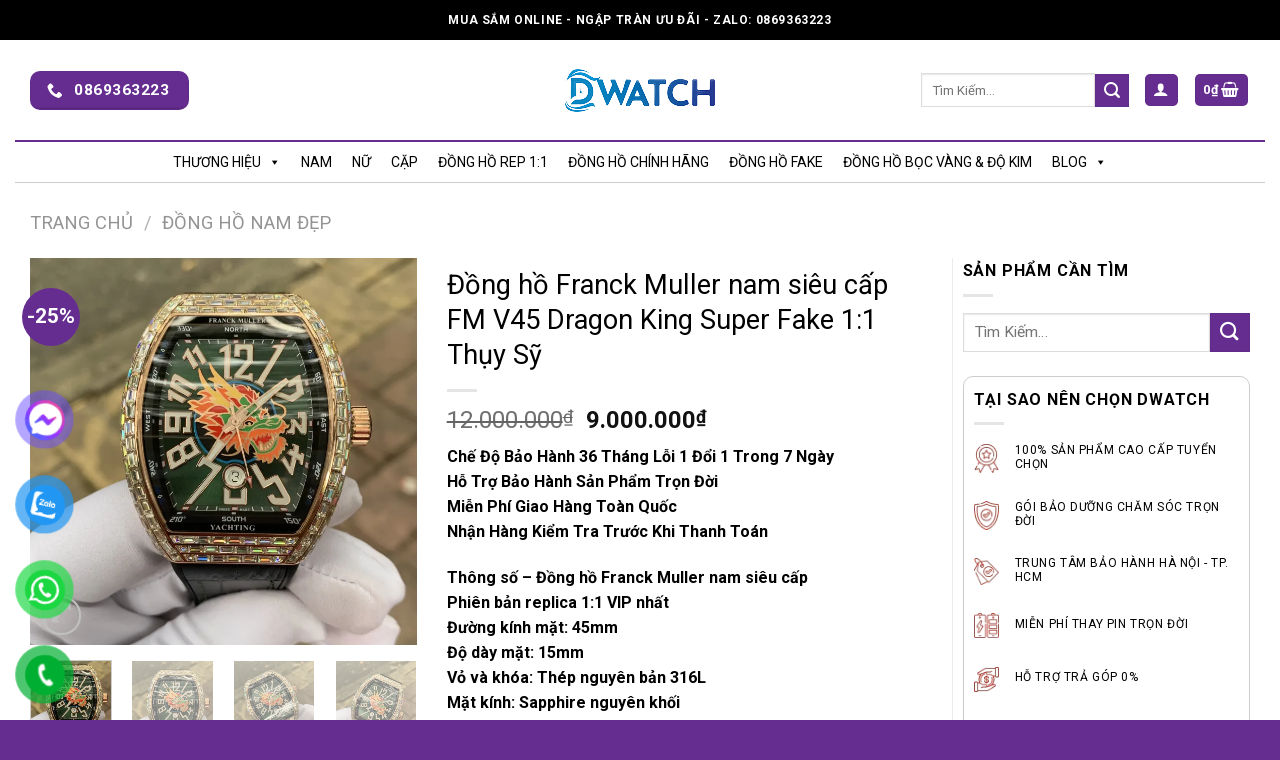

--- FILE ---
content_type: text/html; charset=UTF-8
request_url: https://dwatch.vn/san-pham/dong-ho-franck-muller-nam-sieu-cap-fm-v45-dragon-king-super-fake-11/
body_size: 51550
content:

<!DOCTYPE html>
<html lang="vi" prefix="og: https://ogp.me/ns#" class="loading-site no-js">
<head>
	<meta charset="UTF-8" />
	<link rel="profile" href="http://gmpg.org/xfn/11" />
	<link rel="pingback" href="https://dwatch.vn/xmlrpc.php" />
	<script>(function(html){html.className = html.className.replace(/\bno-js\b/,'js')})(document.documentElement);</script>
<!-- Jetpack Site Verification Tags -->
<meta name="google-site-verification" content="GFT97VrnxRIlBuUowyRPudYhXfGo9cVLeh7aNi6nMeQ" />
<script>window._wca = window._wca || [];</script>
<meta name="viewport" content="width=device-width, initial-scale=1, maximum-scale=1" />
<!-- Search Engine Optimization by Rank Math - https://rankmath.com/ -->
<title>Đồng hồ Franck Muller nam siêu cấp FM V45 Dragon King Super Fake 1:1 Thụy Sỹ - DWatch</title>
<meta name="description" content="Chế Độ Bảo Hành 36 Tháng Lỗi 1 Đổi 1 Trong 7 Ngày Hỗ Trợ Bảo Hành Sản Phẩm Trọn Đời Miễn Phí Giao Hàng Toàn Quốc Nhận Hàng Kiểm Tra Trước Khi Thanh Toán Thông số - Đồng hồ Franck Muller nam siêu cấp Phiên bản replica 1:1 VIP nhất Đường kính mặt: 45mm Độ dày mặt: 15mm Vỏ và khóa: Thép nguyên bản 316L Mặt kính: Sapphire nguyên khối Dây đeo: Dây cao su tự nhiên bọc da Bộ máy: ETA 2824 Thụy Sỹ Chống nước: 5ATM"/>
<meta name="robots" content="index, follow, max-snippet:-1, max-video-preview:-1, max-image-preview:large"/>
<link rel="canonical" href="https://dwatch.vn/san-pham/dong-ho-franck-muller-nam-sieu-cap-fm-v45-dragon-king-super-fake-11/" />
<meta property="og:locale" content="vi_VN" />
<meta property="og:type" content="product" />
<meta property="og:title" content="Đồng hồ Franck Muller nam siêu cấp FM V45 Dragon King Super Fake 1:1 Thụy Sỹ - DWatch" />
<meta property="og:description" content="Chế Độ Bảo Hành 36 Tháng Lỗi 1 Đổi 1 Trong 7 Ngày Hỗ Trợ Bảo Hành Sản Phẩm Trọn Đời Miễn Phí Giao Hàng Toàn Quốc Nhận Hàng Kiểm Tra Trước Khi Thanh Toán Thông số - Đồng hồ Franck Muller nam siêu cấp Phiên bản replica 1:1 VIP nhất Đường kính mặt: 45mm Độ dày mặt: 15mm Vỏ và khóa: Thép nguyên bản 316L Mặt kính: Sapphire nguyên khối Dây đeo: Dây cao su tự nhiên bọc da Bộ máy: ETA 2824 Thụy Sỹ Chống nước: 5ATM" />
<meta property="og:url" content="https://dwatch.vn/san-pham/dong-ho-franck-muller-nam-sieu-cap-fm-v45-dragon-king-super-fake-11/" />
<meta property="og:site_name" content="DWatch" />
<meta property="og:updated_time" content="2021-09-12T16:09:00+07:00" />
<meta property="og:image" content="https://i0.wp.com/dwatch.vn/wp-content/uploads/2021/07/Dong-ho-Franck-Muller-Dragon-King-V45-SC-DT.jpg" />
<meta property="og:image:secure_url" content="https://i0.wp.com/dwatch.vn/wp-content/uploads/2021/07/Dong-ho-Franck-Muller-Dragon-King-V45-SC-DT.jpg" />
<meta property="og:image:width" content="1020" />
<meta property="og:image:height" content="1020" />
<meta property="og:image:alt" content="Đồng hồ Franck Muller Dragon King V45 SC DT" />
<meta property="og:image:type" content="image/jpeg" />
<meta property="product:availability" content="instock" />
<meta name="twitter:card" content="summary_large_image" />
<meta name="twitter:title" content="Đồng hồ Franck Muller nam siêu cấp FM V45 Dragon King Super Fake 1:1 Thụy Sỹ - DWatch" />
<meta name="twitter:description" content="Chế Độ Bảo Hành 36 Tháng Lỗi 1 Đổi 1 Trong 7 Ngày Hỗ Trợ Bảo Hành Sản Phẩm Trọn Đời Miễn Phí Giao Hàng Toàn Quốc Nhận Hàng Kiểm Tra Trước Khi Thanh Toán Thông số - Đồng hồ Franck Muller nam siêu cấp Phiên bản replica 1:1 VIP nhất Đường kính mặt: 45mm Độ dày mặt: 15mm Vỏ và khóa: Thép nguyên bản 316L Mặt kính: Sapphire nguyên khối Dây đeo: Dây cao su tự nhiên bọc da Bộ máy: ETA 2824 Thụy Sỹ Chống nước: 5ATM" />
<meta name="twitter:image" content="https://i0.wp.com/dwatch.vn/wp-content/uploads/2021/07/Dong-ho-Franck-Muller-Dragon-King-V45-SC-DT.jpg" />
<script type="application/ld+json" class="rank-math-schema">{"@context":"https://schema.org","@graph":[{"@type":"Organization","@id":"https://dwatch.vn/#organization","name":"DWATCH","url":"https://dwatch.vn","logo":{"@type":"ImageObject","@id":"https://dwatch.vn/#logo","url":"https://dwatch.vn/wp-content/uploads/2022/05/twitter_profile_image.png","contentUrl":"https://dwatch.vn/wp-content/uploads/2022/05/twitter_profile_image.png","caption":"DWATCH","inLanguage":"vi","width":"800","height":"800"}},{"@type":"WebSite","@id":"https://dwatch.vn/#website","url":"https://dwatch.vn","name":"DWATCH","publisher":{"@id":"https://dwatch.vn/#organization"},"inLanguage":"vi"},{"@type":"ImageObject","@id":"https://i0.wp.com/dwatch.vn/wp-content/uploads/2021/07/Dong-ho-Franck-Muller-Dragon-King-V45-SC-DT.jpg?fit=2560%2C2560&amp;ssl=1","url":"https://i0.wp.com/dwatch.vn/wp-content/uploads/2021/07/Dong-ho-Franck-Muller-Dragon-King-V45-SC-DT.jpg?fit=2560%2C2560&amp;ssl=1","width":"2560","height":"2560","caption":"\u0110\u1ed3ng h\u1ed3 Franck Muller Dragon King V45 SC DT","inLanguage":"vi"},{"@type":"ItemPage","@id":"https://dwatch.vn/san-pham/dong-ho-franck-muller-nam-sieu-cap-fm-v45-dragon-king-super-fake-11/#webpage","url":"https://dwatch.vn/san-pham/dong-ho-franck-muller-nam-sieu-cap-fm-v45-dragon-king-super-fake-11/","name":"\u0110\u1ed3ng h\u1ed3 Franck Muller nam si\u00eau c\u1ea5p FM V45 Dragon King Super Fake 1:1 Th\u1ee5y S\u1ef9 - DWatch","datePublished":"2021-07-18T07:15:03+07:00","dateModified":"2021-09-12T16:09:00+07:00","isPartOf":{"@id":"https://dwatch.vn/#website"},"primaryImageOfPage":{"@id":"https://i0.wp.com/dwatch.vn/wp-content/uploads/2021/07/Dong-ho-Franck-Muller-Dragon-King-V45-SC-DT.jpg?fit=2560%2C2560&amp;ssl=1"},"inLanguage":"vi"},{"@type":"Product","name":"\u0110\u1ed3ng h\u1ed3 Franck Muller nam si\u00eau c\u1ea5p FM V45 Dragon King Super Fake 1:1 Th\u1ee5y S\u1ef9 - DWatch","description":"Ch\u1ebf \u0110\u1ed9 B\u1ea3o H\u00e0nh 36 Th\u00e1ng L\u1ed7i 1 \u0110\u1ed5i 1 Trong 7 Ng\u00e0y H\u1ed7 Tr\u1ee3 B\u1ea3o H\u00e0nh S\u1ea3n Ph\u1ea9m Tr\u1ecdn \u0110\u1eddi Mi\u1ec5n Ph\u00ed Giao H\u00e0ng To\u00e0n Qu\u1ed1c Nh\u1eadn H\u00e0ng Ki\u1ec3m Tra Tr\u01b0\u1edbc Khi Thanh To\u00e1n Th\u00f4ng s\u1ed1 - \u0110\u1ed3ng h\u1ed3 Franck Muller nam si\u00eau c\u1ea5p Phi\u00ean b\u1ea3n replica 1:1 VIP nh\u1ea5t \u0110\u01b0\u1eddng k\u00ednh m\u1eb7t: 45mm \u0110\u1ed9 d\u00e0y m\u1eb7t: 15mm V\u1ecf v\u00e0 kh\u00f3a: Th\u00e9p nguy\u00ean b\u1ea3n 316L M\u1eb7t k\u00ednh: Sapphire nguy\u00ean kh\u1ed1i D\u00e2y \u0111eo: D\u00e2y cao su t\u1ef1 nhi\u00ean b\u1ecdc da B\u1ed9 m\u00e1y: ETA 2824 Th\u1ee5y S\u1ef9 Ch\u1ed1ng n\u01b0\u1edbc: 5ATM","category":"\u0110\u1ed3ng H\u1ed3 C\u01a1 Automatic","mainEntityOfPage":{"@id":"https://dwatch.vn/san-pham/dong-ho-franck-muller-nam-sieu-cap-fm-v45-dragon-king-super-fake-11/#webpage"},"offers":{"@type":"Offer","price":"9000000","priceValidUntil":"2027-12-31","priceSpecification":{"price":"9000000","priceCurrency":"VND","valueAddedTaxIncluded":"false"},"priceCurrency":"VND","availability":"http://schema.org/InStock","seller":{"@type":"Organization","@id":"https://dwatch.vn/","name":"DWATCH","url":"https://dwatch.vn","logo":"https://dwatch.vn/wp-content/uploads/2022/05/twitter_profile_image.png"},"url":"https://dwatch.vn/san-pham/dong-ho-franck-muller-nam-sieu-cap-fm-v45-dragon-king-super-fake-11/"},"@id":"https://dwatch.vn/san-pham/dong-ho-franck-muller-nam-sieu-cap-fm-v45-dragon-king-super-fake-11/#richSnippet","image":{"@id":"https://i0.wp.com/dwatch.vn/wp-content/uploads/2021/07/Dong-ho-Franck-Muller-Dragon-King-V45-SC-DT.jpg?fit=2560%2C2560&amp;ssl=1"}}]}</script>
<!-- /Rank Math WordPress SEO plugin -->

<link rel='dns-prefetch' href='//stats.wp.com' />
<link rel='dns-prefetch' href='//cdn.jsdelivr.net' />
<link rel='dns-prefetch' href='//fonts.googleapis.com' />
<link rel='dns-prefetch' href='//i0.wp.com' />
<link rel='dns-prefetch' href='//c0.wp.com' />
<link href='https://fonts.gstatic.com' crossorigin rel='preconnect' />
<link rel='prefetch' href='https://dwatch.vn/wp-content/themes/flatsome/assets/js/chunk.countup.js?ver=3.16.2' />
<link rel='prefetch' href='https://dwatch.vn/wp-content/themes/flatsome/assets/js/chunk.sticky-sidebar.js?ver=3.16.2' />
<link rel='prefetch' href='https://dwatch.vn/wp-content/themes/flatsome/assets/js/chunk.tooltips.js?ver=3.16.2' />
<link rel='prefetch' href='https://dwatch.vn/wp-content/themes/flatsome/assets/js/chunk.vendors-popups.js?ver=3.16.2' />
<link rel='prefetch' href='https://dwatch.vn/wp-content/themes/flatsome/assets/js/chunk.vendors-slider.js?ver=3.16.2' />
<link rel="alternate" type="application/rss+xml" title="Dòng thông tin DWatch &raquo;" href="https://dwatch.vn/feed/" />
<link rel="alternate" type="application/rss+xml" title="Dòng phản hồi DWatch &raquo;" href="https://dwatch.vn/comments/feed/" />
<link rel="alternate" type="application/rss+xml" title="DWatch &raquo; Đồng hồ Franck Muller nam siêu cấp FM V45 Dragon King Super Fake 1:1 Thụy Sỹ Dòng phản hồi" href="https://dwatch.vn/san-pham/dong-ho-franck-muller-nam-sieu-cap-fm-v45-dragon-king-super-fake-11/feed/" />
<script type="text/javascript">
window._wpemojiSettings = {"baseUrl":"https:\/\/s.w.org\/images\/core\/emoji\/14.0.0\/72x72\/","ext":".png","svgUrl":"https:\/\/s.w.org\/images\/core\/emoji\/14.0.0\/svg\/","svgExt":".svg","source":{"concatemoji":"https:\/\/dwatch.vn\/wp-includes\/js\/wp-emoji-release.min.js?ver=6.2.8"}};
/*! This file is auto-generated */
!function(e,a,t){var n,r,o,i=a.createElement("canvas"),p=i.getContext&&i.getContext("2d");function s(e,t){p.clearRect(0,0,i.width,i.height),p.fillText(e,0,0);e=i.toDataURL();return p.clearRect(0,0,i.width,i.height),p.fillText(t,0,0),e===i.toDataURL()}function c(e){var t=a.createElement("script");t.src=e,t.defer=t.type="text/javascript",a.getElementsByTagName("head")[0].appendChild(t)}for(o=Array("flag","emoji"),t.supports={everything:!0,everythingExceptFlag:!0},r=0;r<o.length;r++)t.supports[o[r]]=function(e){if(p&&p.fillText)switch(p.textBaseline="top",p.font="600 32px Arial",e){case"flag":return s("\ud83c\udff3\ufe0f\u200d\u26a7\ufe0f","\ud83c\udff3\ufe0f\u200b\u26a7\ufe0f")?!1:!s("\ud83c\uddfa\ud83c\uddf3","\ud83c\uddfa\u200b\ud83c\uddf3")&&!s("\ud83c\udff4\udb40\udc67\udb40\udc62\udb40\udc65\udb40\udc6e\udb40\udc67\udb40\udc7f","\ud83c\udff4\u200b\udb40\udc67\u200b\udb40\udc62\u200b\udb40\udc65\u200b\udb40\udc6e\u200b\udb40\udc67\u200b\udb40\udc7f");case"emoji":return!s("\ud83e\udef1\ud83c\udffb\u200d\ud83e\udef2\ud83c\udfff","\ud83e\udef1\ud83c\udffb\u200b\ud83e\udef2\ud83c\udfff")}return!1}(o[r]),t.supports.everything=t.supports.everything&&t.supports[o[r]],"flag"!==o[r]&&(t.supports.everythingExceptFlag=t.supports.everythingExceptFlag&&t.supports[o[r]]);t.supports.everythingExceptFlag=t.supports.everythingExceptFlag&&!t.supports.flag,t.DOMReady=!1,t.readyCallback=function(){t.DOMReady=!0},t.supports.everything||(n=function(){t.readyCallback()},a.addEventListener?(a.addEventListener("DOMContentLoaded",n,!1),e.addEventListener("load",n,!1)):(e.attachEvent("onload",n),a.attachEvent("onreadystatechange",function(){"complete"===a.readyState&&t.readyCallback()})),(e=t.source||{}).concatemoji?c(e.concatemoji):e.wpemoji&&e.twemoji&&(c(e.twemoji),c(e.wpemoji)))}(window,document,window._wpemojiSettings);
</script>
<style type="text/css">
img.wp-smiley,
img.emoji {
	display: inline !important;
	border: none !important;
	box-shadow: none !important;
	height: 1em !important;
	width: 1em !important;
	margin: 0 0.07em !important;
	vertical-align: -0.1em !important;
	background: none !important;
	padding: 0 !important;
}
</style>
	<style id='wp-block-library-inline-css' type='text/css'>
:root{--wp-admin-theme-color:#007cba;--wp-admin-theme-color--rgb:0,124,186;--wp-admin-theme-color-darker-10:#006ba1;--wp-admin-theme-color-darker-10--rgb:0,107,161;--wp-admin-theme-color-darker-20:#005a87;--wp-admin-theme-color-darker-20--rgb:0,90,135;--wp-admin-border-width-focus:2px;--wp-block-synced-color:#7a00df;--wp-block-synced-color--rgb:122,0,223}@media (-webkit-min-device-pixel-ratio:2),(min-resolution:192dpi){:root{--wp-admin-border-width-focus:1.5px}}.wp-element-button{cursor:pointer}:root{--wp--preset--font-size--normal:16px;--wp--preset--font-size--huge:42px}:root .has-very-light-gray-background-color{background-color:#eee}:root .has-very-dark-gray-background-color{background-color:#313131}:root .has-very-light-gray-color{color:#eee}:root .has-very-dark-gray-color{color:#313131}:root .has-vivid-green-cyan-to-vivid-cyan-blue-gradient-background{background:linear-gradient(135deg,#00d084,#0693e3)}:root .has-purple-crush-gradient-background{background:linear-gradient(135deg,#34e2e4,#4721fb 50%,#ab1dfe)}:root .has-hazy-dawn-gradient-background{background:linear-gradient(135deg,#faaca8,#dad0ec)}:root .has-subdued-olive-gradient-background{background:linear-gradient(135deg,#fafae1,#67a671)}:root .has-atomic-cream-gradient-background{background:linear-gradient(135deg,#fdd79a,#004a59)}:root .has-nightshade-gradient-background{background:linear-gradient(135deg,#330968,#31cdcf)}:root .has-midnight-gradient-background{background:linear-gradient(135deg,#020381,#2874fc)}.has-regular-font-size{font-size:1em}.has-larger-font-size{font-size:2.625em}.has-normal-font-size{font-size:var(--wp--preset--font-size--normal)}.has-huge-font-size{font-size:var(--wp--preset--font-size--huge)}.has-text-align-center{text-align:center}.has-text-align-left{text-align:left}.has-text-align-right{text-align:right}#end-resizable-editor-section{display:none}.aligncenter{clear:both}.items-justified-left{justify-content:flex-start}.items-justified-center{justify-content:center}.items-justified-right{justify-content:flex-end}.items-justified-space-between{justify-content:space-between}.screen-reader-text{clip:rect(1px,1px,1px,1px);word-wrap:normal!important;border:0;-webkit-clip-path:inset(50%);clip-path:inset(50%);height:1px;margin:-1px;overflow:hidden;padding:0;position:absolute;width:1px}.screen-reader-text:focus{clip:auto!important;background-color:#ddd;-webkit-clip-path:none;clip-path:none;color:#444;display:block;font-size:1em;height:auto;left:5px;line-height:normal;padding:15px 23px 14px;text-decoration:none;top:5px;width:auto;z-index:100000}html :where(.has-border-color){border-style:solid}html :where([style*=border-top-color]){border-top-style:solid}html :where([style*=border-right-color]){border-right-style:solid}html :where([style*=border-bottom-color]){border-bottom-style:solid}html :where([style*=border-left-color]){border-left-style:solid}html :where([style*=border-width]){border-style:solid}html :where([style*=border-top-width]){border-top-style:solid}html :where([style*=border-right-width]){border-right-style:solid}html :where([style*=border-bottom-width]){border-bottom-style:solid}html :where([style*=border-left-width]){border-left-style:solid}html :where(img[class*=wp-image-]){height:auto;max-width:100%}figure{margin:0 0 1em}html :where(.is-position-sticky){--wp-admin--admin-bar--position-offset:var(--wp-admin--admin-bar--height,0px)}@media screen and (max-width:600px){html :where(.is-position-sticky){--wp-admin--admin-bar--position-offset:0px}}
.has-text-align-justify{text-align:justify;}
</style>
<link rel='stylesheet' id='photoswipe-css' href='https://c0.wp.com/p/woocommerce/7.9.0/assets/css/photoswipe/photoswipe.min.css' type='text/css' media='all' />
<link rel='stylesheet' id='photoswipe-default-skin-css' href='https://c0.wp.com/p/woocommerce/7.9.0/assets/css/photoswipe/default-skin/default-skin.min.css' type='text/css' media='all' />
<style id='woocommerce-inline-inline-css' type='text/css'>
.woocommerce form .form-row .required { visibility: visible; }
</style>
<link rel='stylesheet' id='pzf-style-css' href='https://dwatch.vn/wp-content/plugins/button-contact-vr/css/style.css?ver=6.2.8' type='text/css' media='all' />
<link rel='stylesheet' id='ez-toc-css' href='https://dwatch.vn/wp-content/plugins/easy-table-of-contents/assets/css/screen.min.css?ver=2.0.76' type='text/css' media='all' />
<style id='ez-toc-inline-css' type='text/css'>
div#ez-toc-container .ez-toc-title {font-size: 120%;}div#ez-toc-container .ez-toc-title {font-weight: 500;}div#ez-toc-container ul li , div#ez-toc-container ul li a {font-size: 95%;}div#ez-toc-container ul li , div#ez-toc-container ul li a {font-weight: 500;}div#ez-toc-container nav ul ul li {font-size: 90%;}
.ez-toc-container-direction {direction: ltr;}.ez-toc-counter ul{counter-reset: item ;}.ez-toc-counter nav ul li a::before {content: counters(item, '.', decimal) '. ';display: inline-block;counter-increment: item;flex-grow: 0;flex-shrink: 0;margin-right: .2em; float: left; }.ez-toc-widget-direction {direction: ltr;}.ez-toc-widget-container ul{counter-reset: item ;}.ez-toc-widget-container nav ul li a::before {content: counters(item, '.', decimal) '. ';display: inline-block;counter-increment: item;flex-grow: 0;flex-shrink: 0;margin-right: .2em; float: left; }
</style>
<link rel='stylesheet' id='megamenu-css' href='https://dwatch.vn/wp-content/uploads/maxmegamenu/style.css?ver=f6f5fc' type='text/css' media='all' />
<link rel='stylesheet' id='dashicons-css' href='https://c0.wp.com/c/6.2.8/wp-includes/css/dashicons.min.css' type='text/css' media='all' />
<link rel='stylesheet' id='megamenu-genericons-css' href='https://dwatch.vn/wp-content/plugins/megamenu-pro/icons/genericons/genericons/genericons.css?ver=2.2.7' type='text/css' media='all' />
<link rel='stylesheet' id='megamenu-fontawesome-css' href='https://dwatch.vn/wp-content/plugins/megamenu-pro/icons/fontawesome/css/font-awesome.min.css?ver=2.2.7' type='text/css' media='all' />
<link rel='stylesheet' id='megamenu-fontawesome5-css' href='https://dwatch.vn/wp-content/plugins/megamenu-pro/icons/fontawesome5/css/all.min.css?ver=2.2.7' type='text/css' media='all' />
<link rel='stylesheet' id='flatsome-main-css' href='https://dwatch.vn/wp-content/themes/flatsome/assets/css/flatsome.css?ver=3.16.2' type='text/css' media='all' />
<style id='flatsome-main-inline-css' type='text/css'>
@font-face {
				font-family: "fl-icons";
				font-display: block;
				src: url(https://dwatch.vn/wp-content/themes/flatsome/assets/css/icons/fl-icons.eot?v=3.16.2);
				src:
					url(https://dwatch.vn/wp-content/themes/flatsome/assets/css/icons/fl-icons.eot#iefix?v=3.16.2) format("embedded-opentype"),
					url(https://dwatch.vn/wp-content/themes/flatsome/assets/css/icons/fl-icons.woff2?v=3.16.2) format("woff2"),
					url(https://dwatch.vn/wp-content/themes/flatsome/assets/css/icons/fl-icons.ttf?v=3.16.2) format("truetype"),
					url(https://dwatch.vn/wp-content/themes/flatsome/assets/css/icons/fl-icons.woff?v=3.16.2) format("woff"),
					url(https://dwatch.vn/wp-content/themes/flatsome/assets/css/icons/fl-icons.svg?v=3.16.2#fl-icons) format("svg");
			}
</style>
<link rel='stylesheet' id='flatsome-shop-css' href='https://dwatch.vn/wp-content/themes/flatsome/assets/css/flatsome-shop.css?ver=3.16.2' type='text/css' media='all' />
<link rel='stylesheet' id='flatsome-style-css' href='https://dwatch.vn/wp-content/themes/flatsome-child/style.css?ver=3.0' type='text/css' media='all' />
<link rel='stylesheet' id='devvn-quickbuy-style-css' href='https://dwatch.vn/wp-content/plugins/devvn-quick-buy/css/devvn-quick-buy.css?ver=2.4.2' type='text/css' media='all' />
<style id='devvn-quickbuy-style-inline-css' type='text/css'>
a.devvn_buy_now_style{
                        max-width: 350px !important;
                    }
</style>
<link rel='stylesheet' id='flatsome-googlefonts-css' href='//fonts.googleapis.com/css?family=Roboto%3Aregular%2Cregular%2Cregular%2C700%2Cregular&#038;display=swap&#038;ver=3.9' type='text/css' media='all' />
<link rel='stylesheet' id='jetpack_css-css' href='https://c0.wp.com/p/jetpack/12.3.1/css/jetpack.css' type='text/css' media='all' />
<script type="text/template" id="tmpl-variation-template">
	<div class="woocommerce-variation-description">{{{ data.variation.variation_description }}}</div>
	<div class="woocommerce-variation-price">{{{ data.variation.price_html }}}</div>
	<div class="woocommerce-variation-availability">{{{ data.variation.availability_html }}}</div>
</script>
<script type="text/template" id="tmpl-unavailable-variation-template">
	<p>Rất tiếc, sản phẩm này hiện không tồn tại. Hãy chọn một phương thức kết hợp khác.</p>
</script>
<script type='text/javascript' src='https://c0.wp.com/c/6.2.8/wp-includes/js/dist/vendor/wp-polyfill-inert.min.js' id='wp-polyfill-inert-js'></script>
<script type='text/javascript' src='https://c0.wp.com/c/6.2.8/wp-includes/js/dist/vendor/regenerator-runtime.min.js' id='regenerator-runtime-js'></script>
<script type='text/javascript' src='https://c0.wp.com/c/6.2.8/wp-includes/js/dist/vendor/wp-polyfill.min.js' id='wp-polyfill-js'></script>
<script type='text/javascript' src='https://c0.wp.com/c/6.2.8/wp-includes/js/dist/hooks.min.js' id='wp-hooks-js'></script>
<script type='text/javascript' src='https://stats.wp.com/w.js?ver=202604' id='woo-tracks-js'></script>
<script type='text/javascript' src='https://c0.wp.com/c/6.2.8/wp-includes/js/jquery/jquery.min.js' id='jquery-core-js'></script>
<script type='text/javascript' src='https://c0.wp.com/c/6.2.8/wp-includes/js/jquery/jquery-migrate.min.js' id='jquery-migrate-js'></script>
<script defer type='text/javascript' src='https://stats.wp.com/s-202604.js' id='woocommerce-analytics-js'></script>
<link rel="https://api.w.org/" href="https://dwatch.vn/wp-json/" /><link rel="alternate" type="application/json" href="https://dwatch.vn/wp-json/wp/v2/product/29197" /><link rel="EditURI" type="application/rsd+xml" title="RSD" href="https://dwatch.vn/xmlrpc.php?rsd" />
<link rel="wlwmanifest" type="application/wlwmanifest+xml" href="https://dwatch.vn/wp-includes/wlwmanifest.xml" />
<meta name="generator" content="WordPress 6.2.8" />
<link rel='shortlink' href='https://dwatch.vn/?p=29197' />
<link rel="alternate" type="application/json+oembed" href="https://dwatch.vn/wp-json/oembed/1.0/embed?url=https%3A%2F%2Fdwatch.vn%2Fsan-pham%2Fdong-ho-franck-muller-nam-sieu-cap-fm-v45-dragon-king-super-fake-11%2F" />
<link rel="alternate" type="text/xml+oembed" href="https://dwatch.vn/wp-json/oembed/1.0/embed?url=https%3A%2F%2Fdwatch.vn%2Fsan-pham%2Fdong-ho-franck-muller-nam-sieu-cap-fm-v45-dragon-king-super-fake-11%2F&#038;format=xml" />
	<style>img#wpstats{display:none}</style>
		<style>.bg{opacity: 0; transition: opacity 1s; -webkit-transition: opacity 1s;} .bg-loaded{opacity: 1;}</style>	<noscript><style>.woocommerce-product-gallery{ opacity: 1 !important; }</style></noscript>
	<link rel="icon" href="https://i0.wp.com/dwatch.vn/wp-content/uploads/2022/06/cropped-logo.png?fit=32%2C32&#038;ssl=1" sizes="32x32" />
<link rel="icon" href="https://i0.wp.com/dwatch.vn/wp-content/uploads/2022/06/cropped-logo.png?fit=192%2C192&#038;ssl=1" sizes="192x192" />
<link rel="apple-touch-icon" href="https://i0.wp.com/dwatch.vn/wp-content/uploads/2022/06/cropped-logo.png?fit=180%2C180&#038;ssl=1" />
<meta name="msapplication-TileImage" content="https://i0.wp.com/dwatch.vn/wp-content/uploads/2022/06/cropped-logo.png?fit=270%2C270&#038;ssl=1" />
<style id="custom-css" type="text/css">:root {--primary-color: #662d91;}.container-width, .full-width .ubermenu-nav, .container, .row{max-width: 1250px}.row.row-collapse{max-width: 1220px}.row.row-small{max-width: 1242.5px}.row.row-large{max-width: 1280px}.header-main{height: 100px}#logo img{max-height: 100px}#logo{width:200px;}.header-bottom{min-height: 10px}.header-top{min-height: 40px}.transparent .header-main{height: 90px}.transparent #logo img{max-height: 90px}.has-transparent + .page-title:first-of-type,.has-transparent + #main > .page-title,.has-transparent + #main > div > .page-title,.has-transparent + #main .page-header-wrapper:first-of-type .page-title{padding-top: 170px;}.header.show-on-scroll,.stuck .header-main{height:100px!important}.stuck #logo img{max-height: 100px!important}.header-bg-color {background-color: #ffffff}.header-bottom {background-color: #ffffff}.stuck .header-main .nav > li > a{line-height: 50px }.header-bottom-nav > li > a{line-height: 16px }@media (max-width: 549px) {.header-main{height: 70px}#logo img{max-height: 70px}}.nav-dropdown{font-size:100%}.header-top{background-color:#000000!important;}/* Color */.accordion-title.active, .has-icon-bg .icon .icon-inner,.logo a, .primary.is-underline, .primary.is-link, .badge-outline .badge-inner, .nav-outline > li.active> a,.nav-outline >li.active > a, .cart-icon strong,[data-color='primary'], .is-outline.primary{color: #662d91;}/* Color !important */[data-text-color="primary"]{color: #662d91!important;}/* Background Color */[data-text-bg="primary"]{background-color: #662d91;}/* Background */.scroll-to-bullets a,.featured-title, .label-new.menu-item > a:after, .nav-pagination > li > .current,.nav-pagination > li > span:hover,.nav-pagination > li > a:hover,.has-hover:hover .badge-outline .badge-inner,button[type="submit"], .button.wc-forward:not(.checkout):not(.checkout-button), .button.submit-button, .button.primary:not(.is-outline),.featured-table .title,.is-outline:hover, .has-icon:hover .icon-label,.nav-dropdown-bold .nav-column li > a:hover, .nav-dropdown.nav-dropdown-bold > li > a:hover, .nav-dropdown-bold.dark .nav-column li > a:hover, .nav-dropdown.nav-dropdown-bold.dark > li > a:hover, .header-vertical-menu__opener ,.is-outline:hover, .tagcloud a:hover,.grid-tools a, input[type='submit']:not(.is-form), .box-badge:hover .box-text, input.button.alt,.nav-box > li > a:hover,.nav-box > li.active > a,.nav-pills > li.active > a ,.current-dropdown .cart-icon strong, .cart-icon:hover strong, .nav-line-bottom > li > a:before, .nav-line-grow > li > a:before, .nav-line > li > a:before,.banner, .header-top, .slider-nav-circle .flickity-prev-next-button:hover svg, .slider-nav-circle .flickity-prev-next-button:hover .arrow, .primary.is-outline:hover, .button.primary:not(.is-outline), input[type='submit'].primary, input[type='submit'].primary, input[type='reset'].button, input[type='button'].primary, .badge-inner{background-color: #662d91;}/* Border */.nav-vertical.nav-tabs > li.active > a,.scroll-to-bullets a.active,.nav-pagination > li > .current,.nav-pagination > li > span:hover,.nav-pagination > li > a:hover,.has-hover:hover .badge-outline .badge-inner,.accordion-title.active,.featured-table,.is-outline:hover, .tagcloud a:hover,blockquote, .has-border, .cart-icon strong:after,.cart-icon strong,.blockUI:before, .processing:before,.loading-spin, .slider-nav-circle .flickity-prev-next-button:hover svg, .slider-nav-circle .flickity-prev-next-button:hover .arrow, .primary.is-outline:hover{border-color: #662d91}.nav-tabs > li.active > a{border-top-color: #662d91}.widget_shopping_cart_content .blockUI.blockOverlay:before { border-left-color: #662d91 }.woocommerce-checkout-review-order .blockUI.blockOverlay:before { border-left-color: #662d91 }/* Fill */.slider .flickity-prev-next-button:hover svg,.slider .flickity-prev-next-button:hover .arrow{fill: #662d91;}/* Focus */.primary:focus-visible, .submit-button:focus-visible, button[type="submit"]:focus-visible { outline-color: #662d91!important; }body{color: #000000}h1,h2,h3,h4,h5,h6,.heading-font{color: #000000;}body{font-size: 100%;}@media screen and (max-width: 549px){body{font-size: 100%;}}body{font-family: Roboto, sans-serif;}body {font-weight: 400;font-style: ;}.nav > li > a {font-family: Roboto, sans-serif;}.mobile-sidebar-levels-2 .nav > li > ul > li > a {font-family: Roboto, sans-serif;}.nav > li > a,.mobile-sidebar-levels-2 .nav > li > ul > li > a {font-weight: 700;font-style: normal;}h1,h2,h3,h4,h5,h6,.heading-font, .off-canvas-center .nav-sidebar.nav-vertical > li > a{font-family: Roboto, sans-serif;}h1,h2,h3,h4,h5,h6,.heading-font,.banner h1,.banner h2 {font-weight: 400;font-style: ;}.alt-font{font-family: Roboto, sans-serif;}.alt-font {font-weight: 400!important;font-style: normal!important;}a{color: #0447d6;}a:hover{color: #686868;}.tagcloud a:hover{border-color: #686868;background-color: #686868;}.shop-page-title.featured-title .title-bg{ background-image: url(https://dwatch.vn/wp-content/uploads/2021/07/Dong-ho-Franck-Muller-Dragon-King-V45-SC-DT.jpg)!important;}@media screen and (min-width: 550px){.products .box-vertical .box-image{min-width: 247px!important;width: 247px!important;}}.absolute-footer, html{background-color: #662d91}.page-title-small + main .product-container > .row{padding-top:0;}.nav-vertical-fly-out > li + li {border-top-width: 1px; border-top-style: solid;}/* Custom CSS */.header-bottom {z-index:10}.logo-center .flex-left {line-height:100px}.section-bve h5 {font-size: 14px;color: #fff;text-transform: inherit; }.section-bve h6 {font-size: 13px;color: #fff;text-transform: inherit;} .section-bve .icon-box, .visaocct .icon-box, .taisao-product .icon-box {display: flex; align-items: center }.section-product .tabbed-content h4 {width:30%; float:left; }.section-product .tabbed-content ul.nav { width:70%; float:right; direction: rtl}.section-product li:hover {background : #662d91!important}.section-product li:hover a {color: #fff !important}.section-product li.active {background:#fff;border: 2px solid #662d91}.section-product li.active>a{color: #662d91}.visaocct .row-vscct {background : #662d91!important; padding-top: 30px }.visaocct .row-vscct .col-inner .icon-box-textl {color: #fff }.section-product li {padding: 0 10px;border:1px solid #000; border-radius: 20px; }.section-product li:last-child {margin-right: 7px!important }section .title-home {border-bottom: 1px solid #662d91;text-align:center; }section .title {border-bottom: 3px solid #662d91; padding-bottom: 1px;text-transform: uppercase; font-size: 18px; font-weight:bold; }section.tintuc-home .col:last-child {padding:0}.col-divided+.col {padding-left: 10px}.taisao-product {padding:0!important}.taisao-product h5 {font-size: 12px }.copyright-footer {color : #fff }#block_widget-2 {border: 1px solid #ccc; padding: 10px; border-radius:10px}#block_widget-2 .icon-box {padding-bottom: 25px}ul.sub-menu li a {color : #000!important }#wide-nav .flex-row {border-top: 2px solid #662d91; border-bottom: 1px solid #ccc }.section-bve .row {background: #662d91}/* Custom CSS Mobile */@media (max-width: 549px){.row-mobile {margin-top:0px!important}.row-mobile .col {padding:10px 1px}.section-product .tabbed-content h4, .section-product .tabbed-content ul.nav {width:100%; }.section-product .tabbed-content ul.nav {direction : unset; float: unset ; display: flex;flex-wrap: nowrap;width : 100%; white-space: nowrap; overflow-x: scroll;}.section-product .tabbed-content ul.nav li {display:block; width: 100%; margin-bottom:15px!important}.button.primary {font-size: 13px}section .title-home {border:0}.section-ctth .col{padding-bottom: 0 }.section-ctth .col .col-inner {padding: 0px!important}.section-ctth .col .col-inner:first-child {padding-top:10px!important}.section-ctth .col .col-inner:last-child {padding-bottom:10px!important}.section-bve .row, .row-vscct {display: -webkit-inline-box;flex-wrap: inherit;width: 100%;white-space: nowrap;overflow-x: scroll; }.visaocct .row-small .col {height:50px}.visaocct .row-small .col p{line-height: 5px }.row-vscct .col {padding-bottom: 0 }.icon-angle-down {color: #1c1c1c!important}.sidebar-menu li a {color: #000!important }.logo-center .flex-left { line-height: 0 }}.label-new.menu-item > a:after{content:"New";}.label-hot.menu-item > a:after{content:"Hot";}.label-sale.menu-item > a:after{content:"Sale";}.label-popular.menu-item > a:after{content:"Popular";}</style><style type="text/css">/** Mega Menu CSS: fs **/</style>
	<script type="application/ld+json">
{
  "@context": "https://schema.org",
  "@type": "Corporation",
  "name": "DWatch Thế Giới Đồng Hồ",
  "alternateName": "DWatch",
  "url": "https://dwatch.vn/",
  "logo": "https://dwatch.vn/wp-content/uploads/2022/07/Logo-DWatch-The-Gioi-Dong-Ho-Dep.png",
  "contactPoint": {
    "@type": "ContactPoint",
    "telephone": "0869363223",
    "contactType": "technical support",
    "contactOption": "TollFree",
    "areaServed": "VN",
    "availableLanguage": "Vietnamese"
  },
  "sameAs": [
    "https://www.youtube.com/@dwatchvn/about",
    "https://www.pinterest.com/dwatchvn/",
    "https://twitter.com/dwatchvn",
    "https://myspace.com/dwatchvn",
    "https://www.flickr.com/people/dwatchvn/",
    "https://about.me/dwatchvn",
    "https://sites.google.com/view/dwatchvn",
    "https://flipboard.com/@dwatchvn"
  ]
}
</script>
<script type="application/ld+json">
{
  "@context": "https://schema.org",
  "@type": "Store",
  "name": "DWatch Thế Giới Đồng Hồ",
  "alternateName": "Đồng Hồ Replica 11 - Đồng Hồ Fake Cao Cấp Giá Rẻ",
  "image": "https://dwatch.vn/wp-content/uploads/2022/07/Logo-DWatch-The-Gioi-Dong-Ho-Dep.png",
  "@id": "https://dwatch.vn/",
  "url": "https://dwatch.vn/",
  "description": "DWatch Thế Giới Đồng Hồ là đơn vị uy tín nhất Việt Nam cung cấp đồng hồ Fake cao cấp - đồng hồ Fake máy Nhật - Đồng hồ Replica 1 1 - Đồng hồ Replica cao cấp hàng đầu",
  "telephone": "0962589496",
  "priceRange": "1.000.000 VNĐ - 10.000.000 VNĐ",
  "address": {
    "@type": "PostalAddress",
    "streetAddress": "Số 47 ngõ 27 Đại Cồ Việt - HBT - HN",
    "addressLocality": "Hà Nội",
    "postalCode": "100000",
    "addressCountry": "VN"
  },
  "geo": {
    "@type": "GeoCoordinates",
    "latitude": 20.9922859,
    "longitude": 105.8178707
  },
  "openingHoursSpecification": {
    "@type": "OpeningHoursSpecification",
    "dayOfWeek": [
      "Monday",
      "Tuesday",
      "Wednesday",
      "Thursday",
      "Friday",
      "Saturday",
      "Sunday"
    ],
    "opens": "08:00",
    "closes": "20:00"
  },
  "sameAs": [
    "https://www.youtube.com/@dwatchvn/about",
    "https://www.pinterest.com/dwatchvn/",
    "https://twitter.com/dwatchvn",
    "https://myspace.com/dwatchvn",
    "https://www.flickr.com/people/dwatchvn/",
    "https://about.me/dwatchvn",
    "https://sites.google.com/view/dwatchvn",
    "https://flipboard.com/@dwatchvn"
  ] 
}
</script>
</head>

<body class="product-template-default single single-product postid-29197 theme-flatsome woocommerce woocommerce-page woocommerce-no-js mega-menu-primary lightbox nav-dropdown-has-shadow nav-dropdown-has-border">

<svg xmlns="http://www.w3.org/2000/svg" viewBox="0 0 0 0" width="0" height="0" focusable="false" role="none" style="visibility: hidden; position: absolute; left: -9999px; overflow: hidden;" ><defs><filter id="wp-duotone-dark-grayscale"><feColorMatrix color-interpolation-filters="sRGB" type="matrix" values=" .299 .587 .114 0 0 .299 .587 .114 0 0 .299 .587 .114 0 0 .299 .587 .114 0 0 " /><feComponentTransfer color-interpolation-filters="sRGB" ><feFuncR type="table" tableValues="0 0.49803921568627" /><feFuncG type="table" tableValues="0 0.49803921568627" /><feFuncB type="table" tableValues="0 0.49803921568627" /><feFuncA type="table" tableValues="1 1" /></feComponentTransfer><feComposite in2="SourceGraphic" operator="in" /></filter></defs></svg><svg xmlns="http://www.w3.org/2000/svg" viewBox="0 0 0 0" width="0" height="0" focusable="false" role="none" style="visibility: hidden; position: absolute; left: -9999px; overflow: hidden;" ><defs><filter id="wp-duotone-grayscale"><feColorMatrix color-interpolation-filters="sRGB" type="matrix" values=" .299 .587 .114 0 0 .299 .587 .114 0 0 .299 .587 .114 0 0 .299 .587 .114 0 0 " /><feComponentTransfer color-interpolation-filters="sRGB" ><feFuncR type="table" tableValues="0 1" /><feFuncG type="table" tableValues="0 1" /><feFuncB type="table" tableValues="0 1" /><feFuncA type="table" tableValues="1 1" /></feComponentTransfer><feComposite in2="SourceGraphic" operator="in" /></filter></defs></svg><svg xmlns="http://www.w3.org/2000/svg" viewBox="0 0 0 0" width="0" height="0" focusable="false" role="none" style="visibility: hidden; position: absolute; left: -9999px; overflow: hidden;" ><defs><filter id="wp-duotone-purple-yellow"><feColorMatrix color-interpolation-filters="sRGB" type="matrix" values=" .299 .587 .114 0 0 .299 .587 .114 0 0 .299 .587 .114 0 0 .299 .587 .114 0 0 " /><feComponentTransfer color-interpolation-filters="sRGB" ><feFuncR type="table" tableValues="0.54901960784314 0.98823529411765" /><feFuncG type="table" tableValues="0 1" /><feFuncB type="table" tableValues="0.71764705882353 0.25490196078431" /><feFuncA type="table" tableValues="1 1" /></feComponentTransfer><feComposite in2="SourceGraphic" operator="in" /></filter></defs></svg><svg xmlns="http://www.w3.org/2000/svg" viewBox="0 0 0 0" width="0" height="0" focusable="false" role="none" style="visibility: hidden; position: absolute; left: -9999px; overflow: hidden;" ><defs><filter id="wp-duotone-blue-red"><feColorMatrix color-interpolation-filters="sRGB" type="matrix" values=" .299 .587 .114 0 0 .299 .587 .114 0 0 .299 .587 .114 0 0 .299 .587 .114 0 0 " /><feComponentTransfer color-interpolation-filters="sRGB" ><feFuncR type="table" tableValues="0 1" /><feFuncG type="table" tableValues="0 0.27843137254902" /><feFuncB type="table" tableValues="0.5921568627451 0.27843137254902" /><feFuncA type="table" tableValues="1 1" /></feComponentTransfer><feComposite in2="SourceGraphic" operator="in" /></filter></defs></svg><svg xmlns="http://www.w3.org/2000/svg" viewBox="0 0 0 0" width="0" height="0" focusable="false" role="none" style="visibility: hidden; position: absolute; left: -9999px; overflow: hidden;" ><defs><filter id="wp-duotone-midnight"><feColorMatrix color-interpolation-filters="sRGB" type="matrix" values=" .299 .587 .114 0 0 .299 .587 .114 0 0 .299 .587 .114 0 0 .299 .587 .114 0 0 " /><feComponentTransfer color-interpolation-filters="sRGB" ><feFuncR type="table" tableValues="0 0" /><feFuncG type="table" tableValues="0 0.64705882352941" /><feFuncB type="table" tableValues="0 1" /><feFuncA type="table" tableValues="1 1" /></feComponentTransfer><feComposite in2="SourceGraphic" operator="in" /></filter></defs></svg><svg xmlns="http://www.w3.org/2000/svg" viewBox="0 0 0 0" width="0" height="0" focusable="false" role="none" style="visibility: hidden; position: absolute; left: -9999px; overflow: hidden;" ><defs><filter id="wp-duotone-magenta-yellow"><feColorMatrix color-interpolation-filters="sRGB" type="matrix" values=" .299 .587 .114 0 0 .299 .587 .114 0 0 .299 .587 .114 0 0 .299 .587 .114 0 0 " /><feComponentTransfer color-interpolation-filters="sRGB" ><feFuncR type="table" tableValues="0.78039215686275 1" /><feFuncG type="table" tableValues="0 0.94901960784314" /><feFuncB type="table" tableValues="0.35294117647059 0.47058823529412" /><feFuncA type="table" tableValues="1 1" /></feComponentTransfer><feComposite in2="SourceGraphic" operator="in" /></filter></defs></svg><svg xmlns="http://www.w3.org/2000/svg" viewBox="0 0 0 0" width="0" height="0" focusable="false" role="none" style="visibility: hidden; position: absolute; left: -9999px; overflow: hidden;" ><defs><filter id="wp-duotone-purple-green"><feColorMatrix color-interpolation-filters="sRGB" type="matrix" values=" .299 .587 .114 0 0 .299 .587 .114 0 0 .299 .587 .114 0 0 .299 .587 .114 0 0 " /><feComponentTransfer color-interpolation-filters="sRGB" ><feFuncR type="table" tableValues="0.65098039215686 0.40392156862745" /><feFuncG type="table" tableValues="0 1" /><feFuncB type="table" tableValues="0.44705882352941 0.4" /><feFuncA type="table" tableValues="1 1" /></feComponentTransfer><feComposite in2="SourceGraphic" operator="in" /></filter></defs></svg><svg xmlns="http://www.w3.org/2000/svg" viewBox="0 0 0 0" width="0" height="0" focusable="false" role="none" style="visibility: hidden; position: absolute; left: -9999px; overflow: hidden;" ><defs><filter id="wp-duotone-blue-orange"><feColorMatrix color-interpolation-filters="sRGB" type="matrix" values=" .299 .587 .114 0 0 .299 .587 .114 0 0 .299 .587 .114 0 0 .299 .587 .114 0 0 " /><feComponentTransfer color-interpolation-filters="sRGB" ><feFuncR type="table" tableValues="0.098039215686275 1" /><feFuncG type="table" tableValues="0 0.66274509803922" /><feFuncB type="table" tableValues="0.84705882352941 0.41960784313725" /><feFuncA type="table" tableValues="1 1" /></feComponentTransfer><feComposite in2="SourceGraphic" operator="in" /></filter></defs></svg>
<a class="skip-link screen-reader-text" href="#main">Skip to content</a>

<div id="wrapper">

	
	<header id="header" class="header has-sticky sticky-jump">
		<div class="header-wrapper">
			<div id="top-bar" class="header-top hide-for-sticky flex-has-center">
    <div class="flex-row container">
      <div class="flex-col hide-for-medium flex-left">
          <ul class="nav nav-left medium-nav-center nav-small  nav-divided">
                        </ul>
      </div>

      <div class="flex-col hide-for-medium flex-center">
          <ul class="nav nav-center nav-small  nav-divided">
              <li class="html custom html_topbar_left"><strong class="uppercase" style="color: #fff"> MUA SẮM ONLINE - NGẬP TRÀN ƯU ĐÃI - ZALO: 0869363223</strong></li>          </ul>
      </div>

      <div class="flex-col hide-for-medium flex-right">
         <ul class="nav top-bar-nav nav-right nav-small  nav-divided">
                        </ul>
      </div>

            <div class="flex-col show-for-medium flex-grow">
          <ul class="nav nav-center nav-small mobile-nav  nav-divided">
              <li class="html custom html_topbar_left"><strong class="uppercase" style="color: #fff"> MUA SẮM ONLINE - NGẬP TRÀN ƯU ĐÃI - ZALO: 0869363223</strong></li>          </ul>
      </div>
      
    </div>
</div>
<div id="masthead" class="header-main show-logo-center hide-for-sticky">
      <div class="header-inner flex-row container logo-center medium-logo-center" role="navigation">

          <!-- Logo -->
          <div id="logo" class="flex-col logo">
            
<!-- Header logo -->
<a href="https://dwatch.vn/" title="DWatch - Thế Giới Đồng Hồ Đẹp" rel="home">
		<img width="150" height="43" src="https://i0.wp.com/dwatch.vn/wp-content/uploads/2022/07/Logo-DWatch-The-Gioi-Dong-Ho-Dep.png?fit=150%2C43&#038;ssl=1" class="header_logo header-logo" alt="DWatch"/><img  width="150" height="43" src="https://i0.wp.com/dwatch.vn/wp-content/uploads/2022/07/Logo-DWatch-The-Gioi-Dong-Ho-Dep.png?fit=150%2C43&#038;ssl=1" class="header-logo-dark" alt="DWatch"/></a>
          </div>

          <!-- Mobile Left Elements -->
          <div class="flex-col show-for-medium flex-left">
            <ul class="mobile-nav nav nav-left ">
              <li class="nav-icon has-icon">
  <div class="header-button">		<a href="#" data-open="#main-menu" data-pos="left" data-bg="main-menu-overlay" data-color="" class="icon primary button round is-small" aria-label="Menu" aria-controls="main-menu" aria-expanded="false">

		  <i class="icon-menu" ></i>
		  		</a>
	 </div> </li>
            </ul>
          </div>

          <!-- Left Elements -->
          <div class="flex-col hide-for-medium flex-left
            ">
            <ul class="header-nav header-nav-main nav nav-left  nav-uppercase" >
              <li class="header-block"><div class="header-block-block-1"><div class="row header-block"  id="row-456658785">


	<div id="col-223605935" class="col small-12 large-12"  >
				<div class="col-inner"  >
			
			

<a class="button primary is-bevel"  style="border-radius:10px;">
  <i class="icon-phone" aria-hidden="true" ></i>  <span>0869363223</span>
  </a>



		</div>
					</div>

	

</div></div></li>            </ul>
          </div>

          <!-- Right Elements -->
          <div class="flex-col hide-for-medium flex-right">
            <ul class="header-nav header-nav-main nav nav-right  nav-uppercase">
              <li class="header-search-form search-form html relative has-icon">
	<div class="header-search-form-wrapper">
		<div class="searchform-wrapper ux-search-box relative is-normal"><form role="search" method="get" class="searchform" action="https://dwatch.vn/">
	<div class="flex-row relative">
						<div class="flex-col flex-grow">
			<label class="screen-reader-text" for="woocommerce-product-search-field-0">Tìm kiếm:</label>
			<input type="search" id="woocommerce-product-search-field-0" class="search-field mb-0" placeholder="Tìm Kiếm&hellip;" value="" name="s" />
			<input type="hidden" name="post_type" value="product" />
					</div>
		<div class="flex-col">
			<button type="submit" value="Tìm kiếm" class="ux-search-submit submit-button secondary button  icon mb-0" aria-label="Submit">
				<i class="icon-search" ></i>			</button>
		</div>
	</div>
	<div class="live-search-results text-left z-top"></div>
</form>
</div>	</div>
</li>
<li class="account-item has-icon
    "
>
<div class="header-button">
<a href="https://dwatch.vn/tai-khoan/"
    class="nav-top-link nav-top-not-logged-in icon primary button round is-small"
    data-open="#login-form-popup"  >
  <i class="icon-user" ></i>
</a>

</div>

</li>
<li class="cart-item has-icon has-dropdown">
<div class="header-button">
<a href="https://dwatch.vn/gio-hang/" title="Giỏ hàng" class="header-cart-link icon primary button round is-small">


<span class="header-cart-title">
          <span class="cart-price"><span class="woocommerce-Price-amount amount"><bdi>0<span class="woocommerce-Price-currencySymbol">&#8363;</span></bdi></span></span>
  </span>

    <i class="icon-shopping-basket"
    data-icon-label="0">
  </i>
  </a>
</div>
 <ul class="nav-dropdown nav-dropdown-default">
    <li class="html widget_shopping_cart">
      <div class="widget_shopping_cart_content">
        

	<p class="woocommerce-mini-cart__empty-message">Chưa có sản phẩm trong giỏ hàng.</p>


      </div>
    </li>
     </ul>

</li>
            </ul>
          </div>

          <!-- Mobile Right Elements -->
          <div class="flex-col show-for-medium flex-right">
            <ul class="mobile-nav nav nav-right ">
              <li class="header-search header-search-lightbox has-icon">
	<div class="header-button">		<a href="#search-lightbox" aria-label="Tìm Kiếm" data-open="#search-lightbox" data-focus="input.search-field"
		class="icon primary button circle is-small">
		<i class="icon-search" style="font-size:16px;" ></i></a>
		</div>
	
	<div id="search-lightbox" class="mfp-hide dark text-center">
		<div class="searchform-wrapper ux-search-box relative is-large"><form role="search" method="get" class="searchform" action="https://dwatch.vn/">
	<div class="flex-row relative">
						<div class="flex-col flex-grow">
			<label class="screen-reader-text" for="woocommerce-product-search-field-1">Tìm kiếm:</label>
			<input type="search" id="woocommerce-product-search-field-1" class="search-field mb-0" placeholder="Tìm Kiếm&hellip;" value="" name="s" />
			<input type="hidden" name="post_type" value="product" />
					</div>
		<div class="flex-col">
			<button type="submit" value="Tìm kiếm" class="ux-search-submit submit-button secondary button  icon mb-0" aria-label="Submit">
				<i class="icon-search" ></i>			</button>
		</div>
	</div>
	<div class="live-search-results text-left z-top"></div>
</form>
</div>	</div>
</li>
<li class="cart-item has-icon">

<div class="header-button">      <a href="https://dwatch.vn/gio-hang/" class="header-cart-link off-canvas-toggle nav-top-link icon primary button round is-small" data-open="#cart-popup" data-class="off-canvas-cart" title="Giỏ hàng" data-pos="right">
  
    <i class="icon-shopping-basket"
    data-icon-label="0">
  </i>
  </a>
</div>

  <!-- Cart Sidebar Popup -->
  <div id="cart-popup" class="mfp-hide widget_shopping_cart">
  <div class="cart-popup-inner inner-padding">
      <div class="cart-popup-title text-center">
          <h4 class="uppercase">Giỏ hàng</h4>
          <div class="is-divider"></div>
      </div>
      <div class="widget_shopping_cart_content">
          

	<p class="woocommerce-mini-cart__empty-message">Chưa có sản phẩm trong giỏ hàng.</p>


      </div>
             <div class="cart-sidebar-content relative"></div>  </div>
  </div>

</li>
            </ul>
          </div>

      </div>

            <div class="container"><div class="top-divider full-width"></div></div>
      </div>
<div id="wide-nav" class="header-bottom wide-nav nav-dark flex-has-center hide-for-medium">
    <div class="flex-row container">

            
                        <div class="flex-col hide-for-medium flex-center">
                <ul class="nav header-nav header-bottom-nav nav-center  nav-spacing-large nav-uppercase">
                    <div id="mega-menu-wrap-primary" class="mega-menu-wrap"><div class="mega-menu-toggle"><div class="mega-toggle-blocks-left"></div><div class="mega-toggle-blocks-center"></div><div class="mega-toggle-blocks-right"><div class='mega-toggle-block mega-menu-toggle-animated-block mega-toggle-block-0' id='mega-toggle-block-0'><button aria-label="Toggle Menu" class="mega-toggle-animated mega-toggle-animated-slider" type="button" aria-expanded="false">
                  <span class="mega-toggle-animated-box">
                    <span class="mega-toggle-animated-inner"></span>
                  </span>
                </button></div></div></div><ul id="mega-menu-primary" class="mega-menu max-mega-menu mega-menu-horizontal mega-no-js" data-event="hover_intent" data-effect="fade_up" data-effect-speed="200" data-effect-mobile="disabled" data-effect-speed-mobile="0" data-mobile-force-width="false" data-second-click="go" data-document-click="collapse" data-vertical-behaviour="standard" data-breakpoint="768" data-unbind="true" data-mobile-state="collapse_all" data-hover-intent-timeout="300" data-hover-intent-interval="100"><li class='mega-menu-item mega-menu-item-type-custom mega-menu-item-object-custom mega-menu-item-has-children mega-menu-megamenu mega-align-bottom-left mega-menu-megamenu mega-menu-item-8435' id='mega-menu-item-8435'><a class="mega-menu-link" href="http://dwatch.vn/dong-ho-replica-cao-cap/" aria-haspopup="true" aria-expanded="false" tabindex="0">Thương Hiệu<span class="mega-indicator"></span></a>
<ul class="mega-sub-menu">
<li class='mega-menu-item mega-menu-item-type-custom mega-menu-item-object-custom mega-menu-columns-1-of-3 mega-menu-item-8436' id='mega-menu-item-8436'><a class="mega-menu-link" href="https://dwatch.vn/sanpham/dong-ho-hublot/">Đồng hồ Hublot</a></li><li class='mega-menu-item mega-menu-item-type-custom mega-menu-item-object-custom mega-menu-columns-1-of-3 mega-menu-item-8437' id='mega-menu-item-8437'><a class="mega-menu-link" href="https://dwatch.vn/sanpham/dong-ho-rolex/">Đồng hồ Rolex</a></li><li class='mega-menu-item mega-menu-item-type-custom mega-menu-item-object-custom mega-menu-columns-1-of-3 mega-menu-item-8438' id='mega-menu-item-8438'><a class="mega-menu-link" href="https://dwatch.vn/sanpham/dong-ho-patek-philippe/">Đồng hồ Patek Philippe</a></li><li class='mega-menu-item mega-menu-item-type-custom mega-menu-item-object-custom mega-menu-columns-1-of-3 mega-menu-clear mega-menu-item-8442' id='mega-menu-item-8442'><a class="mega-menu-link" href="https://dwatch.vn/sanpham/dong-ho-richard-mille/">Đồng hồ Richard Mille</a></li><li class='mega-menu-item mega-menu-item-type-custom mega-menu-item-object-custom mega-menu-columns-1-of-3 mega-menu-item-61052' id='mega-menu-item-61052'><a class="mega-menu-link" href="https://dwatch.vn/sanpham/dong-ho-cartier/">Đồng hồ Cartier</a></li><li class='mega-menu-item mega-menu-item-type-custom mega-menu-item-object-custom mega-menu-columns-1-of-3 mega-menu-item-8798' id='mega-menu-item-8798'><a class="mega-menu-link" href="https://dwatch.vn/sanpham/dong-ho-audemars-piguet/">Đồng hồ Audemars Piguet</a></li><li class='mega-menu-item mega-menu-item-type-custom mega-menu-item-object-custom mega-menu-columns-1-of-3 mega-menu-clear mega-menu-item-8439' id='mega-menu-item-8439'><a class="mega-menu-link" href="https://dwatch.vn/sanpham/dong-ho-franck-muller/">Đồng hồ Franck Muller</a></li><li class='mega-menu-item mega-menu-item-type-custom mega-menu-item-object-custom mega-menu-columns-1-of-3 mega-menu-item-8446' id='mega-menu-item-8446'><a class="mega-menu-link" href="https://dwatch.vn/sanpham/dong-ho-versace/">Đồng hồ Versace</a></li><li class='mega-menu-item mega-menu-item-type-custom mega-menu-item-object-custom mega-menu-columns-1-of-3 mega-menu-item-8443' id='mega-menu-item-8443'><a class="mega-menu-link" href="https://dwatch.vn/sanpham/dong-ho-gucci/">Đồng hồ Gucci</a></li><li class='mega-menu-item mega-menu-item-type-custom mega-menu-item-object-custom mega-menu-columns-1-of-3 mega-menu-clear mega-menu-item-26664' id='mega-menu-item-26664'><a class="mega-menu-link" href="https://dwatch.vn/sanpham/dong-ho-davena/">Đồng hồ Davena</a></li><li class='mega-menu-item mega-menu-item-type-taxonomy mega-menu-item-object-product_cat mega-menu-columns-1-of-3 mega-menu-item-44009' id='mega-menu-item-44009'><a class="mega-menu-link" href="https://dwatch.vn/sanpham/dong-ho-bonest-gatti-chinh-hang/">Đồng hồ Bonest Gatti</a></li><li class='mega-menu-item mega-menu-item-type-custom mega-menu-item-object-custom mega-menu-columns-1-of-3 mega-menu-item-8801' id='mega-menu-item-8801'><a class="mega-menu-link" href="https://dwatch.vn/sanpham/dong-ho-huboler/">Đồng hồ Huboler-Hanboro</a></li><li class='mega-menu-item mega-menu-item-type-custom mega-menu-item-object-custom mega-menu-columns-1-of-3 mega-menu-clear mega-menu-item-8445' id='mega-menu-item-8445'><a class="mega-menu-link" href="https://dwatch.vn/sanpham/dong-ho-vacheron-constantin/">Đồng hồ Vacheron Constantin</a></li><li class='mega-menu-item mega-menu-item-type-custom mega-menu-item-object-custom mega-menu-columns-1-of-3 mega-menu-item-45269' id='mega-menu-item-45269'><a class="mega-menu-link" href="https://dwatch.vn/sanpham/dong-ho-mark-fairwhale/">Đồng hồ Mark Fairwhale</a></li><li class='mega-menu-item mega-menu-item-type-custom mega-menu-item-object-custom mega-menu-columns-1-of-3 mega-menu-item-8804' id='mega-menu-item-8804'><a class="mega-menu-link" href="https://dwatch.vn/sanpham/dong-ho-omega/">Đồng hồ Omega</a></li><li class='mega-menu-item mega-menu-item-type-custom mega-menu-item-object-custom mega-menu-columns-1-of-3 mega-menu-clear mega-menu-item-26951' id='mega-menu-item-26951'><a class="mega-menu-link" href="https://dwatch.vn/sanpham/dong-ho-sevenfriday/">Đồng hồ SevenFriday</a></li><li class='mega-menu-item mega-menu-item-type-custom mega-menu-item-object-custom mega-menu-columns-1-of-3 mega-menu-item-8806' id='mega-menu-item-8806'><a class="mega-menu-link" href="https://dwatch.vn/sanpham/dong-ho-maserati/">Đồng hồ Maserati</a></li><li class='mega-menu-item mega-menu-item-type-custom mega-menu-item-object-custom mega-menu-columns-1-of-3 mega-menu-item-8802' id='mega-menu-item-8802'><a class="mega-menu-link" href="https://dwatch.vn/sanpham/dong-ho-chanel/">Đồng hồ Chanel</a></li><li class='mega-menu-item mega-menu-item-type-custom mega-menu-item-object-custom mega-menu-columns-1-of-3 mega-menu-clear mega-menu-item-8440' id='mega-menu-item-8440'><a class="mega-menu-link" href="https://dwatch.vn/sanpham/dong-ho-seiko/">Đồng hồ Seiko</a></li><li class='mega-menu-item mega-menu-item-type-custom mega-menu-item-object-custom mega-menu-columns-1-of-3 mega-menu-item-8441' id='mega-menu-item-8441'><a class="mega-menu-link" href="https://dwatch.vn/sanpham/dong-ho-dw/">Đồng hồ DW</a></li><li class='mega-menu-item mega-menu-item-type-custom mega-menu-item-object-custom mega-menu-columns-1-of-3 mega-menu-item-8444' id='mega-menu-item-8444'><a class="mega-menu-link" href="https://dwatch.vn/sanpham/dong-ho-iwc/">Đồng hồ IWC</a></li><li class='mega-menu-item mega-menu-item-type-custom mega-menu-item-object-custom mega-menu-columns-1-of-3 mega-menu-clear mega-menu-item-8447' id='mega-menu-item-8447'><a class="mega-menu-link" href="https://dwatch.vn/sanpham/dong-ho-chopard/">Đồng hồ Chopard</a></li><li class='mega-menu-item mega-menu-item-type-custom mega-menu-item-object-custom mega-menu-columns-1-of-3 mega-menu-item-8450' id='mega-menu-item-8450'><a class="mega-menu-link" href="https://dwatch.vn/sanpham/dong-ho-movado/">Đồng hồ Movado</a></li><li class='mega-menu-item mega-menu-item-type-custom mega-menu-item-object-custom mega-menu-columns-1-of-3 mega-menu-item-8462' id='mega-menu-item-8462'><a class="mega-menu-link" href="https://dwatch.vn/sanpham/dong-ho-hermes/">Đồng hồ Hermes</a></li><li class='mega-menu-item mega-menu-item-type-custom mega-menu-item-object-custom mega-menu-columns-1-of-3 mega-menu-clear mega-menu-item-8448' id='mega-menu-item-8448'><a class="mega-menu-link" href="https://dwatch.vn/sanpham/dong-ho-burberry/">Đồng hồ Burberry</a></li><li class='mega-menu-item mega-menu-item-type-custom mega-menu-item-object-custom mega-menu-columns-1-of-3 mega-menu-item-8449' id='mega-menu-item-8449'><a class="mega-menu-link" href="https://dwatch.vn/sanpham/dong-ho-michael-kors/">Đồng hồ Michael Kors</a></li><li class='mega-menu-item mega-menu-item-type-custom mega-menu-item-object-custom mega-menu-columns-1-of-3 mega-menu-item-39877' id='mega-menu-item-39877'><a class="mega-menu-link" href="https://dwatch.vn/sanpham/dong-ho-louis-vuitton/">Đồng hồ Louis Vuitton</a></li><li class='mega-menu-item mega-menu-item-type-custom mega-menu-item-object-custom mega-menu-columns-1-of-3 mega-menu-clear mega-menu-item-8797' id='mega-menu-item-8797'><a class="mega-menu-link" href="https://dwatch.vn/sanpham/dong-ho-seiko/">Đồng hồ Seiko</a></li><li class='mega-menu-item mega-menu-item-type-custom mega-menu-item-object-custom mega-menu-columns-1-of-3 mega-menu-item-8800' id='mega-menu-item-8800'><a class="mega-menu-link" href="https://dwatch.vn/sanpham/dong-ho-bvlgari/">Đồng hồ BVLgari</a></li><li class='mega-menu-item mega-menu-item-type-custom mega-menu-item-object-custom mega-menu-columns-1-of-3 mega-menu-item-39878' id='mega-menu-item-39878'><a class="mega-menu-link" href="https://dwatch.vn/sanpham/dong-ho-piaget/">Đồng hồ Piaget</a></li><li class='mega-menu-item mega-menu-item-type-custom mega-menu-item-object-custom mega-menu-columns-1-of-3 mega-menu-clear mega-menu-item-8799' id='mega-menu-item-8799'><a class="mega-menu-link" href="https://dwatch.vn/sanpham/dong-ho-bulova/">Đồng hồ Bulova</a></li><li class='mega-menu-item mega-menu-item-type-custom mega-menu-item-object-custom mega-menu-columns-1-of-3 mega-menu-item-39871' id='mega-menu-item-39871'><a class="mega-menu-link" href="https://dwatch.vn/sanpham/dong-ho-salvatore-ferragamo/">Salvatore Ferragamo</a></li><li class='mega-menu-item mega-menu-item-type-custom mega-menu-item-object-custom mega-menu-columns-1-of-3 mega-menu-item-39873' id='mega-menu-item-39873'><a class="mega-menu-link" href="https://dwatch.vn/sanpham/dong-ho-swarovski/">Đồng hồ Swarovski</a></li><li class='mega-menu-item mega-menu-item-type-custom mega-menu-item-object-custom mega-menu-columns-1-of-3 mega-menu-clear mega-menu-item-39872' id='mega-menu-item-39872'><a class="mega-menu-link" href="https://dwatch.vn/sanpham/dong-ho-royal-crown/">Đồng hồ Royal Crown</a></li><li class='mega-menu-item mega-menu-item-type-custom mega-menu-item-object-custom mega-menu-columns-1-of-3 mega-menu-item-39876' id='mega-menu-item-39876'><a class="mega-menu-link" href="https://dwatch.vn/sanpham/dong-ho-orient/">Đồng hồ Orient</a></li><li class='mega-menu-item mega-menu-item-type-custom mega-menu-item-object-custom mega-menu-columns-1-of-3 mega-menu-item-39875' id='mega-menu-item-39875'><a class="mega-menu-link" href="https://dwatch.vn/sanpham/dong-ho-movado/">Đồng hồ Movado</a></li><li class='mega-menu-item mega-menu-item-type-custom mega-menu-item-object-custom mega-menu-columns-1-of-3 mega-menu-clear mega-menu-item-39879' id='mega-menu-item-39879'><a class="mega-menu-link" href="https://dwatch.vn/sanpham/dong-ho-breitling/">Đồng Hồ Breitling</a></li><li class='mega-menu-item mega-menu-item-type-custom mega-menu-item-object-custom mega-menu-columns-1-of-3 mega-menu-item-39874' id='mega-menu-item-39874'><a class="mega-menu-link" href="https://dwatch.vn/sanpham/dong-ho-tissot/">Đồng hồ Tissot</a></li><li class='mega-menu-item mega-menu-item-type-custom mega-menu-item-object-custom mega-menu-columns-1-of-3 mega-menu-item-40306' id='mega-menu-item-40306'><a class="mega-menu-link" href="https://dwatch.vn/sanpham/dong-ho-guess/">Đồng hồ Guess</a></li><li class='mega-menu-item mega-menu-item-type-custom mega-menu-item-object-custom mega-menu-columns-1-of-3 mega-menu-clear mega-menu-item-40307' id='mega-menu-item-40307'><a class="mega-menu-link" href="https://dwatch.vn/sanpham/dong-ho-diesel/">Đồng hồ Diesel</a></li><li class='mega-menu-item mega-menu-item-type-custom mega-menu-item-object-custom mega-menu-columns-1-of-3 mega-menu-item-40367' id='mega-menu-item-40367'><a class="mega-menu-link" href="http://dwatch.vn/sanpham/dong-ho-jaeger-lecoultre">Đồng hồ Jaeger Lecoultre</a></li><li class='mega-menu-item mega-menu-item-type-custom mega-menu-item-object-custom mega-menu-columns-1-of-3 mega-menu-item-43442' id='mega-menu-item-43442'><a class="mega-menu-link" href="https://dwatch.vn/sanpham/dong-ho-dior/">Đồng hồ Dior</a></li><li class='mega-menu-item mega-menu-item-type-custom mega-menu-item-object-custom mega-menu-columns-1-of-3 mega-menu-clear mega-menu-item-43441' id='mega-menu-item-43441'><a class="mega-menu-link" href="https://dwatch.vn/sanpham/dong-ho-longines/">Đồng hồ Longines</a></li></ul>
</li><li class='mega-menu-item mega-menu-item-type-taxonomy mega-menu-item-object-product_tag mega-align-bottom-left mega-menu-flyout mega-menu-item-1906' id='mega-menu-item-1906'><a class="mega-menu-link" href="https://dwatch.vn/sanpham/dong-ho-nam-dep/" tabindex="0">Nam</a></li><li class='mega-menu-item mega-menu-item-type-taxonomy mega-menu-item-object-product_tag mega-align-bottom-left mega-menu-flyout mega-menu-item-1905' id='mega-menu-item-1905'><a class="mega-menu-link" href="https://dwatch.vn/sanpham/dong-ho-nu-dep/" tabindex="0">Nữ</a></li><li class='mega-menu-item mega-menu-item-type-taxonomy mega-menu-item-object-product_tag mega-align-bottom-left mega-menu-flyout mega-menu-item-1912' id='mega-menu-item-1912'><a class="mega-menu-link" href="https://dwatch.vn/sanpham/dong-ho-doi/" tabindex="0">Cặp</a></li><li class='mega-menu-item mega-menu-item-type-custom mega-menu-item-object-custom mega-align-bottom-left mega-menu-flyout mega-menu-item-3015' id='mega-menu-item-3015'><a class="mega-menu-link" href="http://dwatch.vn/sanpham/dong-ho-replica-11/" tabindex="0">Đồng Hồ Rep 1:1</a></li><li class='mega-menu-item mega-menu-item-type-custom mega-menu-item-object-custom mega-align-bottom-left mega-menu-flyout mega-menu-item-4995' id='mega-menu-item-4995'><a class="mega-menu-link" href="http://dwatch.vn/sanpham/dong-ho-chinh-hang/" tabindex="0">Đồng Hồ Chính Hãng</a></li><li class='mega-menu-item mega-menu-item-type-custom mega-menu-item-object-custom mega-align-bottom-left mega-menu-flyout mega-menu-item-41442' id='mega-menu-item-41442'><a class="mega-menu-link" href="http://dwatch.vn/sanpham/dong-ho-fake-cao-cap/" tabindex="0">Đồng Hồ Fake</a></li><li class='mega-menu-item mega-menu-item-type-taxonomy mega-menu-item-object-product_cat mega-align-bottom-left mega-menu-flyout mega-menu-item-54374' id='mega-menu-item-54374'><a class="mega-menu-link" href="https://dwatch.vn/sanpham/dong-ho-boc-vang-do-kim-cuong/" tabindex="0">Đồng Hồ Bọc Vàng & Độ Kim</a></li><li class='mega-menu-item mega-menu-item-type-taxonomy mega-menu-item-object-category mega-menu-item-has-children mega-align-bottom-left mega-menu-flyout mega-menu-item-39180' id='mega-menu-item-39180'><a class="mega-menu-link" href="https://dwatch.vn/category/dong-ho-va-cuoc-song/" aria-haspopup="true" aria-expanded="false" tabindex="0">Blog<span class="mega-indicator"></span></a>
<ul class="mega-sub-menu">
<li class='mega-menu-item mega-menu-item-type-taxonomy mega-menu-item-object-category mega-menu-item-40766' id='mega-menu-item-40766'><a class="mega-menu-link" href="https://dwatch.vn/category/dong-ho-va-cuoc-song/kien-thuc-dong-ho/">Kiến Thức Đồng Hồ</a></li><li class='mega-menu-item mega-menu-item-type-taxonomy mega-menu-item-object-category mega-menu-item-40767' id='mega-menu-item-40767'><a class="mega-menu-link" href="https://dwatch.vn/category/dong-ho-va-cuoc-song/lich-su-thuong-hieu/">Lịch Sử Thương Hiệu Nổi Tiếng</a></li><li class='mega-menu-item mega-menu-item-type-taxonomy mega-menu-item-object-category mega-menu-item-40768' id='mega-menu-item-40768'><a class="mega-menu-link" href="https://dwatch.vn/category/thoi-trang-cuoc-song/">Thời Trang &amp; Cuộc Sống</a></li></ul>
</li></ul></div>                </ul>
            </div>
            
            
            
    </div>
</div>

<div class="header-bg-container fill"><div class="header-bg-image fill"></div><div class="header-bg-color fill"></div></div>		</div>
	</header>

	<div class="page-title shop-page-title product-page-title">
	<div class="page-title-inner flex-row medium-flex-wrap container">
	  <div class="flex-col flex-grow medium-text-center">
	  		<div class="is-large">
	<nav class="woocommerce-breadcrumb breadcrumbs uppercase"><a href="https://dwatch.vn">Trang chủ</a> <span class="divider">&#47;</span> <a href="https://dwatch.vn/sanpham/dong-ho-nam-dep/">Đồng Hồ Nam Đẹp</a></nav></div>
	  </div>

	   <div class="flex-col medium-text-center">
		   		   </div>
	</div>
</div>

	<main id="main" class="">

	<div class="shop-container">

		
			<div class="container">
	<div class="woocommerce-notices-wrapper"></div></div>
<div id="product-29197" class="product type-product post-29197 status-publish first instock product_cat-dong-ho-co product_cat-dong-ho-franck-muller product_cat-dong-ho-nam-dep product_cat-dong-ho-replica-11 has-post-thumbnail sale taxable shipping-taxable purchasable product-type-variable has-default-attributes">
	<div class="product-container">
<div class="product-main">
<div class="row mb-0 content-row">


	<div class="product-gallery large-4 col">
	
<div class="product-images relative mb-half has-hover woocommerce-product-gallery woocommerce-product-gallery--with-images woocommerce-product-gallery--columns-4 images" data-columns="4">

  <div class="badge-container is-larger absolute left top z-1">
<div class="callout badge badge-circle"><div class="badge-inner secondary on-sale"><span class="onsale">-25%</span></div></div>
</div>

  <div class="image-tools absolute top show-on-hover right z-3">
      </div>

  <figure class="woocommerce-product-gallery__wrapper product-gallery-slider slider slider-nav-small mb-half"
        data-flickity-options='{
                "cellAlign": "center",
                "wrapAround": true,
                "autoPlay": false,
                "prevNextButtons":true,
                "adaptiveHeight": true,
                "imagesLoaded": true,
                "lazyLoad": 1,
                "dragThreshold" : 15,
                "pageDots": false,
                "rightToLeft": false       }'>
    <div data-thumb="https://i0.wp.com/dwatch.vn/wp-content/uploads/2021/07/Dong-ho-Franck-Muller-Dragon-King-V45-SC-DT.jpg?fit=100%2C100&#038;ssl=1" data-thumb-alt="Đồng hồ Franck Muller Dragon King V45 SC DT" class="woocommerce-product-gallery__image slide first"><a href="https://i0.wp.com/dwatch.vn/wp-content/uploads/2021/07/Dong-ho-Franck-Muller-Dragon-King-V45-SC-DT.jpg?fit=2560%2C2560&#038;ssl=1"><img width="510" height="510" src="https://i0.wp.com/dwatch.vn/wp-content/uploads/2021/07/Dong-ho-Franck-Muller-Dragon-King-V45-SC-DT.jpg?fit=510%2C510&amp;ssl=1" class="wp-post-image skip-lazy" alt="Đồng hồ Franck Muller Dragon King V45 SC DT" decoding="async" loading="lazy" title="Đồng hồ Franck Muller Dragon King V45 SC DT" data-caption="" data-src="https://i0.wp.com/dwatch.vn/wp-content/uploads/2021/07/Dong-ho-Franck-Muller-Dragon-King-V45-SC-DT.jpg?fit=2560%2C2560&#038;ssl=1" data-large_image="https://i0.wp.com/dwatch.vn/wp-content/uploads/2021/07/Dong-ho-Franck-Muller-Dragon-King-V45-SC-DT.jpg?fit=2560%2C2560&#038;ssl=1" data-large_image_width="2560" data-large_image_height="2560" srcset="https://i0.wp.com/dwatch.vn/wp-content/uploads/2021/07/Dong-ho-Franck-Muller-Dragon-King-V45-SC-DT.jpg?w=2560&amp;ssl=1 2560w, https://i0.wp.com/dwatch.vn/wp-content/uploads/2021/07/Dong-ho-Franck-Muller-Dragon-King-V45-SC-DT.jpg?resize=300%2C300&amp;ssl=1 300w, https://i0.wp.com/dwatch.vn/wp-content/uploads/2021/07/Dong-ho-Franck-Muller-Dragon-King-V45-SC-DT.jpg?resize=1024%2C1024&amp;ssl=1 1024w, https://i0.wp.com/dwatch.vn/wp-content/uploads/2021/07/Dong-ho-Franck-Muller-Dragon-King-V45-SC-DT.jpg?resize=150%2C150&amp;ssl=1 150w, https://i0.wp.com/dwatch.vn/wp-content/uploads/2021/07/Dong-ho-Franck-Muller-Dragon-King-V45-SC-DT.jpg?resize=768%2C768&amp;ssl=1 768w, https://i0.wp.com/dwatch.vn/wp-content/uploads/2021/07/Dong-ho-Franck-Muller-Dragon-King-V45-SC-DT.jpg?resize=1536%2C1536&amp;ssl=1 1536w, https://i0.wp.com/dwatch.vn/wp-content/uploads/2021/07/Dong-ho-Franck-Muller-Dragon-King-V45-SC-DT.jpg?resize=2048%2C2048&amp;ssl=1 2048w, https://i0.wp.com/dwatch.vn/wp-content/uploads/2021/07/Dong-ho-Franck-Muller-Dragon-King-V45-SC-DT.jpg?resize=75%2C75&amp;ssl=1 75w, https://i0.wp.com/dwatch.vn/wp-content/uploads/2021/07/Dong-ho-Franck-Muller-Dragon-King-V45-SC-DT.jpg?resize=140%2C140&amp;ssl=1 140w, https://i0.wp.com/dwatch.vn/wp-content/uploads/2021/07/Dong-ho-Franck-Muller-Dragon-King-V45-SC-DT.jpg?resize=600%2C600&amp;ssl=1 600w, https://i0.wp.com/dwatch.vn/wp-content/uploads/2021/07/Dong-ho-Franck-Muller-Dragon-King-V45-SC-DT.jpg?resize=100%2C100&amp;ssl=1 100w" sizes="(max-width: 510px) 100vw, 510px" /></a></div><div data-thumb="https://i0.wp.com/dwatch.vn/wp-content/uploads/2021/07/Dong-ho-Franck-Muller-Dragon-King-scaled.jpg?fit=100%2C100&#038;ssl=1" data-thumb-alt="Đồng hồ Franck Muller Dragon King" class="woocommerce-product-gallery__image slide"><a href="https://i0.wp.com/dwatch.vn/wp-content/uploads/2021/07/Dong-ho-Franck-Muller-Dragon-King-scaled.jpg?fit=2560%2C2560&#038;ssl=1"><img width="510" height="510" src="https://i0.wp.com/dwatch.vn/wp-content/uploads/2021/07/Dong-ho-Franck-Muller-Dragon-King-scaled.jpg?fit=510%2C510&amp;ssl=1" class="skip-lazy" alt="Đồng hồ Franck Muller Dragon King" decoding="async" loading="lazy" title="Đồng hồ Franck Muller Dragon King" data-caption="" data-src="https://i0.wp.com/dwatch.vn/wp-content/uploads/2021/07/Dong-ho-Franck-Muller-Dragon-King-scaled.jpg?fit=2560%2C2560&#038;ssl=1" data-large_image="https://i0.wp.com/dwatch.vn/wp-content/uploads/2021/07/Dong-ho-Franck-Muller-Dragon-King-scaled.jpg?fit=2560%2C2560&#038;ssl=1" data-large_image_width="2560" data-large_image_height="2560" srcset="https://i0.wp.com/dwatch.vn/wp-content/uploads/2021/07/Dong-ho-Franck-Muller-Dragon-King-scaled.jpg?w=2560&amp;ssl=1 2560w, https://i0.wp.com/dwatch.vn/wp-content/uploads/2021/07/Dong-ho-Franck-Muller-Dragon-King-scaled.jpg?resize=300%2C300&amp;ssl=1 300w, https://i0.wp.com/dwatch.vn/wp-content/uploads/2021/07/Dong-ho-Franck-Muller-Dragon-King-scaled.jpg?resize=1024%2C1024&amp;ssl=1 1024w, https://i0.wp.com/dwatch.vn/wp-content/uploads/2021/07/Dong-ho-Franck-Muller-Dragon-King-scaled.jpg?resize=150%2C150&amp;ssl=1 150w, https://i0.wp.com/dwatch.vn/wp-content/uploads/2021/07/Dong-ho-Franck-Muller-Dragon-King-scaled.jpg?resize=768%2C768&amp;ssl=1 768w, https://i0.wp.com/dwatch.vn/wp-content/uploads/2021/07/Dong-ho-Franck-Muller-Dragon-King-scaled.jpg?resize=1536%2C1536&amp;ssl=1 1536w, https://i0.wp.com/dwatch.vn/wp-content/uploads/2021/07/Dong-ho-Franck-Muller-Dragon-King-scaled.jpg?resize=2048%2C2048&amp;ssl=1 2048w, https://i0.wp.com/dwatch.vn/wp-content/uploads/2021/07/Dong-ho-Franck-Muller-Dragon-King-scaled.jpg?resize=75%2C75&amp;ssl=1 75w, https://i0.wp.com/dwatch.vn/wp-content/uploads/2021/07/Dong-ho-Franck-Muller-Dragon-King-scaled.jpg?resize=140%2C140&amp;ssl=1 140w, https://i0.wp.com/dwatch.vn/wp-content/uploads/2021/07/Dong-ho-Franck-Muller-Dragon-King-scaled.jpg?resize=600%2C600&amp;ssl=1 600w, https://i0.wp.com/dwatch.vn/wp-content/uploads/2021/07/Dong-ho-Franck-Muller-Dragon-King-scaled.jpg?resize=100%2C100&amp;ssl=1 100w" sizes="(max-width: 510px) 100vw, 510px" /></a></div><div data-thumb="https://i0.wp.com/dwatch.vn/wp-content/uploads/2021/07/Dong-ho-Franck-Muller-nam-dinh-da-scaled.jpg?fit=100%2C100&#038;ssl=1" data-thumb-alt="Đồng hồ Franck Muller nam đính đá" class="woocommerce-product-gallery__image slide"><a href="https://i0.wp.com/dwatch.vn/wp-content/uploads/2021/07/Dong-ho-Franck-Muller-nam-dinh-da-scaled.jpg?fit=2560%2C2560&#038;ssl=1"><img width="510" height="510" src="https://i0.wp.com/dwatch.vn/wp-content/uploads/2021/07/Dong-ho-Franck-Muller-nam-dinh-da-scaled.jpg?fit=510%2C510&amp;ssl=1" class="skip-lazy" alt="Đồng hồ Franck Muller nam đính đá" decoding="async" loading="lazy" title="Đồng hồ Franck Muller nam đính đá" data-caption="" data-src="https://i0.wp.com/dwatch.vn/wp-content/uploads/2021/07/Dong-ho-Franck-Muller-nam-dinh-da-scaled.jpg?fit=2560%2C2560&#038;ssl=1" data-large_image="https://i0.wp.com/dwatch.vn/wp-content/uploads/2021/07/Dong-ho-Franck-Muller-nam-dinh-da-scaled.jpg?fit=2560%2C2560&#038;ssl=1" data-large_image_width="2560" data-large_image_height="2560" srcset="https://i0.wp.com/dwatch.vn/wp-content/uploads/2021/07/Dong-ho-Franck-Muller-nam-dinh-da-scaled.jpg?w=2560&amp;ssl=1 2560w, https://i0.wp.com/dwatch.vn/wp-content/uploads/2021/07/Dong-ho-Franck-Muller-nam-dinh-da-scaled.jpg?resize=300%2C300&amp;ssl=1 300w, https://i0.wp.com/dwatch.vn/wp-content/uploads/2021/07/Dong-ho-Franck-Muller-nam-dinh-da-scaled.jpg?resize=1024%2C1024&amp;ssl=1 1024w, https://i0.wp.com/dwatch.vn/wp-content/uploads/2021/07/Dong-ho-Franck-Muller-nam-dinh-da-scaled.jpg?resize=150%2C150&amp;ssl=1 150w, https://i0.wp.com/dwatch.vn/wp-content/uploads/2021/07/Dong-ho-Franck-Muller-nam-dinh-da-scaled.jpg?resize=768%2C768&amp;ssl=1 768w, https://i0.wp.com/dwatch.vn/wp-content/uploads/2021/07/Dong-ho-Franck-Muller-nam-dinh-da-scaled.jpg?resize=1536%2C1536&amp;ssl=1 1536w, https://i0.wp.com/dwatch.vn/wp-content/uploads/2021/07/Dong-ho-Franck-Muller-nam-dinh-da-scaled.jpg?resize=2048%2C2048&amp;ssl=1 2048w, https://i0.wp.com/dwatch.vn/wp-content/uploads/2021/07/Dong-ho-Franck-Muller-nam-dinh-da-scaled.jpg?resize=75%2C75&amp;ssl=1 75w, https://i0.wp.com/dwatch.vn/wp-content/uploads/2021/07/Dong-ho-Franck-Muller-nam-dinh-da-scaled.jpg?resize=140%2C140&amp;ssl=1 140w, https://i0.wp.com/dwatch.vn/wp-content/uploads/2021/07/Dong-ho-Franck-Muller-nam-dinh-da-scaled.jpg?resize=600%2C600&amp;ssl=1 600w, https://i0.wp.com/dwatch.vn/wp-content/uploads/2021/07/Dong-ho-Franck-Muller-nam-dinh-da-scaled.jpg?resize=100%2C100&amp;ssl=1 100w" sizes="(max-width: 510px) 100vw, 510px" /></a></div><div data-thumb="https://i0.wp.com/dwatch.vn/wp-content/uploads/2021/07/Dong-ho-Franck-Muller-sieu-cap-scaled.jpg?fit=100%2C100&#038;ssl=1" data-thumb-alt="Đồng hồ Franck Muller siêu cấp" class="woocommerce-product-gallery__image slide"><a href="https://i0.wp.com/dwatch.vn/wp-content/uploads/2021/07/Dong-ho-Franck-Muller-sieu-cap-scaled.jpg?fit=2560%2C2560&#038;ssl=1"><img width="510" height="510" src="https://i0.wp.com/dwatch.vn/wp-content/uploads/2021/07/Dong-ho-Franck-Muller-sieu-cap-scaled.jpg?fit=510%2C510&amp;ssl=1" class="skip-lazy" alt="Đồng hồ Franck Muller siêu cấp" decoding="async" loading="lazy" title="Đồng hồ Franck Muller siêu cấp" data-caption="" data-src="https://i0.wp.com/dwatch.vn/wp-content/uploads/2021/07/Dong-ho-Franck-Muller-sieu-cap-scaled.jpg?fit=2560%2C2560&#038;ssl=1" data-large_image="https://i0.wp.com/dwatch.vn/wp-content/uploads/2021/07/Dong-ho-Franck-Muller-sieu-cap-scaled.jpg?fit=2560%2C2560&#038;ssl=1" data-large_image_width="2560" data-large_image_height="2560" srcset="https://i0.wp.com/dwatch.vn/wp-content/uploads/2021/07/Dong-ho-Franck-Muller-sieu-cap-scaled.jpg?w=2560&amp;ssl=1 2560w, https://i0.wp.com/dwatch.vn/wp-content/uploads/2021/07/Dong-ho-Franck-Muller-sieu-cap-scaled.jpg?resize=300%2C300&amp;ssl=1 300w, https://i0.wp.com/dwatch.vn/wp-content/uploads/2021/07/Dong-ho-Franck-Muller-sieu-cap-scaled.jpg?resize=1024%2C1024&amp;ssl=1 1024w, https://i0.wp.com/dwatch.vn/wp-content/uploads/2021/07/Dong-ho-Franck-Muller-sieu-cap-scaled.jpg?resize=150%2C150&amp;ssl=1 150w, https://i0.wp.com/dwatch.vn/wp-content/uploads/2021/07/Dong-ho-Franck-Muller-sieu-cap-scaled.jpg?resize=768%2C768&amp;ssl=1 768w, https://i0.wp.com/dwatch.vn/wp-content/uploads/2021/07/Dong-ho-Franck-Muller-sieu-cap-scaled.jpg?resize=1536%2C1536&amp;ssl=1 1536w, https://i0.wp.com/dwatch.vn/wp-content/uploads/2021/07/Dong-ho-Franck-Muller-sieu-cap-scaled.jpg?resize=2048%2C2048&amp;ssl=1 2048w, https://i0.wp.com/dwatch.vn/wp-content/uploads/2021/07/Dong-ho-Franck-Muller-sieu-cap-scaled.jpg?resize=75%2C75&amp;ssl=1 75w, https://i0.wp.com/dwatch.vn/wp-content/uploads/2021/07/Dong-ho-Franck-Muller-sieu-cap-scaled.jpg?resize=140%2C140&amp;ssl=1 140w, https://i0.wp.com/dwatch.vn/wp-content/uploads/2021/07/Dong-ho-Franck-Muller-sieu-cap-scaled.jpg?resize=600%2C600&amp;ssl=1 600w, https://i0.wp.com/dwatch.vn/wp-content/uploads/2021/07/Dong-ho-Franck-Muller-sieu-cap-scaled.jpg?resize=100%2C100&amp;ssl=1 100w" sizes="(max-width: 510px) 100vw, 510px" /></a></div><div data-thumb="https://i0.wp.com/dwatch.vn/wp-content/uploads/2021/07/Dong-ho-Franck-Muller-super-fake-11-1-scaled.jpg?fit=100%2C100&#038;ssl=1" data-thumb-alt="Đồng hồ Franck Muller super fake 11" class="woocommerce-product-gallery__image slide"><a href="https://i0.wp.com/dwatch.vn/wp-content/uploads/2021/07/Dong-ho-Franck-Muller-super-fake-11-1-scaled.jpg?fit=2560%2C2560&#038;ssl=1"><img width="510" height="510" src="https://i0.wp.com/dwatch.vn/wp-content/uploads/2021/07/Dong-ho-Franck-Muller-super-fake-11-1-scaled.jpg?fit=510%2C510&amp;ssl=1" class="skip-lazy" alt="Đồng hồ Franck Muller super fake 11" decoding="async" loading="lazy" title="Đồng hồ Franck Muller super fake 11" data-caption="" data-src="https://i0.wp.com/dwatch.vn/wp-content/uploads/2021/07/Dong-ho-Franck-Muller-super-fake-11-1-scaled.jpg?fit=2560%2C2560&#038;ssl=1" data-large_image="https://i0.wp.com/dwatch.vn/wp-content/uploads/2021/07/Dong-ho-Franck-Muller-super-fake-11-1-scaled.jpg?fit=2560%2C2560&#038;ssl=1" data-large_image_width="2560" data-large_image_height="2560" srcset="https://i0.wp.com/dwatch.vn/wp-content/uploads/2021/07/Dong-ho-Franck-Muller-super-fake-11-1-scaled.jpg?w=2560&amp;ssl=1 2560w, https://i0.wp.com/dwatch.vn/wp-content/uploads/2021/07/Dong-ho-Franck-Muller-super-fake-11-1-scaled.jpg?resize=300%2C300&amp;ssl=1 300w, https://i0.wp.com/dwatch.vn/wp-content/uploads/2021/07/Dong-ho-Franck-Muller-super-fake-11-1-scaled.jpg?resize=1024%2C1024&amp;ssl=1 1024w, https://i0.wp.com/dwatch.vn/wp-content/uploads/2021/07/Dong-ho-Franck-Muller-super-fake-11-1-scaled.jpg?resize=150%2C150&amp;ssl=1 150w, https://i0.wp.com/dwatch.vn/wp-content/uploads/2021/07/Dong-ho-Franck-Muller-super-fake-11-1-scaled.jpg?resize=768%2C768&amp;ssl=1 768w, https://i0.wp.com/dwatch.vn/wp-content/uploads/2021/07/Dong-ho-Franck-Muller-super-fake-11-1-scaled.jpg?resize=1536%2C1536&amp;ssl=1 1536w, https://i0.wp.com/dwatch.vn/wp-content/uploads/2021/07/Dong-ho-Franck-Muller-super-fake-11-1-scaled.jpg?resize=2048%2C2048&amp;ssl=1 2048w, https://i0.wp.com/dwatch.vn/wp-content/uploads/2021/07/Dong-ho-Franck-Muller-super-fake-11-1-scaled.jpg?resize=75%2C75&amp;ssl=1 75w, https://i0.wp.com/dwatch.vn/wp-content/uploads/2021/07/Dong-ho-Franck-Muller-super-fake-11-1-scaled.jpg?resize=140%2C140&amp;ssl=1 140w, https://i0.wp.com/dwatch.vn/wp-content/uploads/2021/07/Dong-ho-Franck-Muller-super-fake-11-1-scaled.jpg?resize=600%2C600&amp;ssl=1 600w, https://i0.wp.com/dwatch.vn/wp-content/uploads/2021/07/Dong-ho-Franck-Muller-super-fake-11-1-scaled.jpg?resize=100%2C100&amp;ssl=1 100w" sizes="(max-width: 510px) 100vw, 510px" /></a></div><div data-thumb="https://i0.wp.com/dwatch.vn/wp-content/uploads/2021/07/Dong-ho-Franck-Muller-replica-11-Thuy-Sy-scaled.jpg?fit=100%2C100&#038;ssl=1" data-thumb-alt="Đồng hồ Franck Muller replica 11 Thụy Sỹ" class="woocommerce-product-gallery__image slide"><a href="https://i0.wp.com/dwatch.vn/wp-content/uploads/2021/07/Dong-ho-Franck-Muller-replica-11-Thuy-Sy-scaled.jpg?fit=2560%2C2560&#038;ssl=1"><img width="510" height="510" src="https://i0.wp.com/dwatch.vn/wp-content/uploads/2021/07/Dong-ho-Franck-Muller-replica-11-Thuy-Sy-scaled.jpg?fit=510%2C510&amp;ssl=1" class="skip-lazy" alt="Đồng hồ Franck Muller replica 11 Thụy Sỹ" decoding="async" loading="lazy" title="Đồng hồ Franck Muller replica 11 Thụy Sỹ" data-caption="" data-src="https://i0.wp.com/dwatch.vn/wp-content/uploads/2021/07/Dong-ho-Franck-Muller-replica-11-Thuy-Sy-scaled.jpg?fit=2560%2C2560&#038;ssl=1" data-large_image="https://i0.wp.com/dwatch.vn/wp-content/uploads/2021/07/Dong-ho-Franck-Muller-replica-11-Thuy-Sy-scaled.jpg?fit=2560%2C2560&#038;ssl=1" data-large_image_width="2560" data-large_image_height="2560" srcset="https://i0.wp.com/dwatch.vn/wp-content/uploads/2021/07/Dong-ho-Franck-Muller-replica-11-Thuy-Sy-scaled.jpg?w=2560&amp;ssl=1 2560w, https://i0.wp.com/dwatch.vn/wp-content/uploads/2021/07/Dong-ho-Franck-Muller-replica-11-Thuy-Sy-scaled.jpg?resize=300%2C300&amp;ssl=1 300w, https://i0.wp.com/dwatch.vn/wp-content/uploads/2021/07/Dong-ho-Franck-Muller-replica-11-Thuy-Sy-scaled.jpg?resize=1024%2C1024&amp;ssl=1 1024w, https://i0.wp.com/dwatch.vn/wp-content/uploads/2021/07/Dong-ho-Franck-Muller-replica-11-Thuy-Sy-scaled.jpg?resize=150%2C150&amp;ssl=1 150w, https://i0.wp.com/dwatch.vn/wp-content/uploads/2021/07/Dong-ho-Franck-Muller-replica-11-Thuy-Sy-scaled.jpg?resize=768%2C768&amp;ssl=1 768w, https://i0.wp.com/dwatch.vn/wp-content/uploads/2021/07/Dong-ho-Franck-Muller-replica-11-Thuy-Sy-scaled.jpg?resize=1536%2C1536&amp;ssl=1 1536w, https://i0.wp.com/dwatch.vn/wp-content/uploads/2021/07/Dong-ho-Franck-Muller-replica-11-Thuy-Sy-scaled.jpg?resize=2048%2C2048&amp;ssl=1 2048w, https://i0.wp.com/dwatch.vn/wp-content/uploads/2021/07/Dong-ho-Franck-Muller-replica-11-Thuy-Sy-scaled.jpg?resize=75%2C75&amp;ssl=1 75w, https://i0.wp.com/dwatch.vn/wp-content/uploads/2021/07/Dong-ho-Franck-Muller-replica-11-Thuy-Sy-scaled.jpg?resize=140%2C140&amp;ssl=1 140w, https://i0.wp.com/dwatch.vn/wp-content/uploads/2021/07/Dong-ho-Franck-Muller-replica-11-Thuy-Sy-scaled.jpg?resize=600%2C600&amp;ssl=1 600w, https://i0.wp.com/dwatch.vn/wp-content/uploads/2021/07/Dong-ho-Franck-Muller-replica-11-Thuy-Sy-scaled.jpg?resize=100%2C100&amp;ssl=1 100w" sizes="(max-width: 510px) 100vw, 510px" /></a></div><div data-thumb="https://i0.wp.com/dwatch.vn/wp-content/uploads/2021/07/Dong-ho-Franck-Muller-V45-SC-DT-scaled.jpg?fit=100%2C100&#038;ssl=1" data-thumb-alt="Đồng hồ Franck Muller V45 SC DT" class="woocommerce-product-gallery__image slide"><a href="https://i0.wp.com/dwatch.vn/wp-content/uploads/2021/07/Dong-ho-Franck-Muller-V45-SC-DT-scaled.jpg?fit=2560%2C2560&#038;ssl=1"><img width="510" height="510" src="https://i0.wp.com/dwatch.vn/wp-content/uploads/2021/07/Dong-ho-Franck-Muller-V45-SC-DT-scaled.jpg?fit=510%2C510&amp;ssl=1" class="skip-lazy" alt="Đồng hồ Franck Muller V45 SC DT" decoding="async" loading="lazy" title="Đồng hồ Franck Muller V45 SC DT" data-caption="" data-src="https://i0.wp.com/dwatch.vn/wp-content/uploads/2021/07/Dong-ho-Franck-Muller-V45-SC-DT-scaled.jpg?fit=2560%2C2560&#038;ssl=1" data-large_image="https://i0.wp.com/dwatch.vn/wp-content/uploads/2021/07/Dong-ho-Franck-Muller-V45-SC-DT-scaled.jpg?fit=2560%2C2560&#038;ssl=1" data-large_image_width="2560" data-large_image_height="2560" srcset="https://i0.wp.com/dwatch.vn/wp-content/uploads/2021/07/Dong-ho-Franck-Muller-V45-SC-DT-scaled.jpg?w=2560&amp;ssl=1 2560w, https://i0.wp.com/dwatch.vn/wp-content/uploads/2021/07/Dong-ho-Franck-Muller-V45-SC-DT-scaled.jpg?resize=300%2C300&amp;ssl=1 300w, https://i0.wp.com/dwatch.vn/wp-content/uploads/2021/07/Dong-ho-Franck-Muller-V45-SC-DT-scaled.jpg?resize=1024%2C1024&amp;ssl=1 1024w, https://i0.wp.com/dwatch.vn/wp-content/uploads/2021/07/Dong-ho-Franck-Muller-V45-SC-DT-scaled.jpg?resize=150%2C150&amp;ssl=1 150w, https://i0.wp.com/dwatch.vn/wp-content/uploads/2021/07/Dong-ho-Franck-Muller-V45-SC-DT-scaled.jpg?resize=768%2C768&amp;ssl=1 768w, https://i0.wp.com/dwatch.vn/wp-content/uploads/2021/07/Dong-ho-Franck-Muller-V45-SC-DT-scaled.jpg?resize=1536%2C1536&amp;ssl=1 1536w, https://i0.wp.com/dwatch.vn/wp-content/uploads/2021/07/Dong-ho-Franck-Muller-V45-SC-DT-scaled.jpg?resize=2048%2C2048&amp;ssl=1 2048w, https://i0.wp.com/dwatch.vn/wp-content/uploads/2021/07/Dong-ho-Franck-Muller-V45-SC-DT-scaled.jpg?resize=75%2C75&amp;ssl=1 75w, https://i0.wp.com/dwatch.vn/wp-content/uploads/2021/07/Dong-ho-Franck-Muller-V45-SC-DT-scaled.jpg?resize=140%2C140&amp;ssl=1 140w, https://i0.wp.com/dwatch.vn/wp-content/uploads/2021/07/Dong-ho-Franck-Muller-V45-SC-DT-scaled.jpg?resize=600%2C600&amp;ssl=1 600w, https://i0.wp.com/dwatch.vn/wp-content/uploads/2021/07/Dong-ho-Franck-Muller-V45-SC-DT-scaled.jpg?resize=100%2C100&amp;ssl=1 100w" sizes="(max-width: 510px) 100vw, 510px" /></a></div><div data-thumb="https://i0.wp.com/dwatch.vn/wp-content/uploads/2021/07/Dong-ho-sieu-cap-Franck-Muller-V45.jpg?fit=75%2C100&#038;ssl=1" data-thumb-alt="Đồng hồ siêu cấp Franck Muller V45" class="woocommerce-product-gallery__image slide"><a href="https://i0.wp.com/dwatch.vn/wp-content/uploads/2021/07/Dong-ho-sieu-cap-Franck-Muller-V45.jpg?fit=1920%2C2560&#038;ssl=1"><img width="510" height="680" src="https://i0.wp.com/dwatch.vn/wp-content/uploads/2021/07/Dong-ho-sieu-cap-Franck-Muller-V45.jpg?fit=510%2C680&amp;ssl=1" class="skip-lazy" alt="Đồng hồ siêu cấp Franck Muller V45" decoding="async" loading="lazy" title="Đồng hồ siêu cấp Franck Muller V45" data-caption="" data-src="https://i0.wp.com/dwatch.vn/wp-content/uploads/2021/07/Dong-ho-sieu-cap-Franck-Muller-V45.jpg?fit=1920%2C2560&#038;ssl=1" data-large_image="https://i0.wp.com/dwatch.vn/wp-content/uploads/2021/07/Dong-ho-sieu-cap-Franck-Muller-V45.jpg?fit=1920%2C2560&#038;ssl=1" data-large_image_width="1920" data-large_image_height="2560" srcset="https://i0.wp.com/dwatch.vn/wp-content/uploads/2021/07/Dong-ho-sieu-cap-Franck-Muller-V45.jpg?w=1920&amp;ssl=1 1920w, https://i0.wp.com/dwatch.vn/wp-content/uploads/2021/07/Dong-ho-sieu-cap-Franck-Muller-V45.jpg?resize=225%2C300&amp;ssl=1 225w, https://i0.wp.com/dwatch.vn/wp-content/uploads/2021/07/Dong-ho-sieu-cap-Franck-Muller-V45.jpg?resize=768%2C1024&amp;ssl=1 768w, https://i0.wp.com/dwatch.vn/wp-content/uploads/2021/07/Dong-ho-sieu-cap-Franck-Muller-V45.jpg?resize=1152%2C1536&amp;ssl=1 1152w, https://i0.wp.com/dwatch.vn/wp-content/uploads/2021/07/Dong-ho-sieu-cap-Franck-Muller-V45.jpg?resize=1536%2C2048&amp;ssl=1 1536w, https://i0.wp.com/dwatch.vn/wp-content/uploads/2021/07/Dong-ho-sieu-cap-Franck-Muller-V45.jpg?resize=600%2C800&amp;ssl=1 600w" sizes="(max-width: 510px) 100vw, 510px" /></a></div><div data-thumb="https://i0.wp.com/dwatch.vn/wp-content/uploads/2021/07/Dong-ho-Franck-Muller-nam-sieu-cap-Thuy-Sy.jpg?fit=75%2C100&#038;ssl=1" data-thumb-alt="Đồng hồ Franck Muller nam siêu cấp Thụy Sỹ" class="woocommerce-product-gallery__image slide"><a href="https://i0.wp.com/dwatch.vn/wp-content/uploads/2021/07/Dong-ho-Franck-Muller-nam-sieu-cap-Thuy-Sy.jpg?fit=1920%2C2560&#038;ssl=1"><img width="510" height="680" src="https://i0.wp.com/dwatch.vn/wp-content/uploads/2021/07/Dong-ho-Franck-Muller-nam-sieu-cap-Thuy-Sy.jpg?fit=510%2C680&amp;ssl=1" class="skip-lazy" alt="Đồng hồ Franck Muller nam siêu cấp Thụy Sỹ" decoding="async" loading="lazy" title="Đồng hồ Franck Muller nam siêu cấp Thụy Sỹ" data-caption="" data-src="https://i0.wp.com/dwatch.vn/wp-content/uploads/2021/07/Dong-ho-Franck-Muller-nam-sieu-cap-Thuy-Sy.jpg?fit=1920%2C2560&#038;ssl=1" data-large_image="https://i0.wp.com/dwatch.vn/wp-content/uploads/2021/07/Dong-ho-Franck-Muller-nam-sieu-cap-Thuy-Sy.jpg?fit=1920%2C2560&#038;ssl=1" data-large_image_width="1920" data-large_image_height="2560" srcset="https://i0.wp.com/dwatch.vn/wp-content/uploads/2021/07/Dong-ho-Franck-Muller-nam-sieu-cap-Thuy-Sy.jpg?w=1920&amp;ssl=1 1920w, https://i0.wp.com/dwatch.vn/wp-content/uploads/2021/07/Dong-ho-Franck-Muller-nam-sieu-cap-Thuy-Sy.jpg?resize=225%2C300&amp;ssl=1 225w, https://i0.wp.com/dwatch.vn/wp-content/uploads/2021/07/Dong-ho-Franck-Muller-nam-sieu-cap-Thuy-Sy.jpg?resize=768%2C1024&amp;ssl=1 768w, https://i0.wp.com/dwatch.vn/wp-content/uploads/2021/07/Dong-ho-Franck-Muller-nam-sieu-cap-Thuy-Sy.jpg?resize=1152%2C1536&amp;ssl=1 1152w, https://i0.wp.com/dwatch.vn/wp-content/uploads/2021/07/Dong-ho-Franck-Muller-nam-sieu-cap-Thuy-Sy.jpg?resize=1536%2C2048&amp;ssl=1 1536w, https://i0.wp.com/dwatch.vn/wp-content/uploads/2021/07/Dong-ho-Franck-Muller-nam-sieu-cap-Thuy-Sy.jpg?resize=600%2C800&amp;ssl=1 600w" sizes="(max-width: 510px) 100vw, 510px" /></a></div><div data-thumb="https://i0.wp.com/dwatch.vn/wp-content/uploads/2021/07/Dong-ho-co-nam-Franck-Muller.jpg?fit=75%2C100&#038;ssl=1" data-thumb-alt="Đồng hồ cơ nam Franck Muller" class="woocommerce-product-gallery__image slide"><a href="https://i0.wp.com/dwatch.vn/wp-content/uploads/2021/07/Dong-ho-co-nam-Franck-Muller.jpg?fit=1536%2C2048&#038;ssl=1"><img width="510" height="680" src="https://i0.wp.com/dwatch.vn/wp-content/uploads/2021/07/Dong-ho-co-nam-Franck-Muller.jpg?fit=510%2C680&amp;ssl=1" class="skip-lazy" alt="Đồng hồ cơ nam Franck Muller" decoding="async" loading="lazy" title="Đồng hồ cơ nam Franck Muller" data-caption="" data-src="https://i0.wp.com/dwatch.vn/wp-content/uploads/2021/07/Dong-ho-co-nam-Franck-Muller.jpg?fit=1536%2C2048&#038;ssl=1" data-large_image="https://i0.wp.com/dwatch.vn/wp-content/uploads/2021/07/Dong-ho-co-nam-Franck-Muller.jpg?fit=1536%2C2048&#038;ssl=1" data-large_image_width="1536" data-large_image_height="2048" srcset="https://i0.wp.com/dwatch.vn/wp-content/uploads/2021/07/Dong-ho-co-nam-Franck-Muller.jpg?w=1536&amp;ssl=1 1536w, https://i0.wp.com/dwatch.vn/wp-content/uploads/2021/07/Dong-ho-co-nam-Franck-Muller.jpg?resize=225%2C300&amp;ssl=1 225w, https://i0.wp.com/dwatch.vn/wp-content/uploads/2021/07/Dong-ho-co-nam-Franck-Muller.jpg?resize=768%2C1024&amp;ssl=1 768w, https://i0.wp.com/dwatch.vn/wp-content/uploads/2021/07/Dong-ho-co-nam-Franck-Muller.jpg?resize=1152%2C1536&amp;ssl=1 1152w, https://i0.wp.com/dwatch.vn/wp-content/uploads/2021/07/Dong-ho-co-nam-Franck-Muller.jpg?resize=600%2C800&amp;ssl=1 600w" sizes="(max-width: 510px) 100vw, 510px" /></a></div><div data-thumb="https://i0.wp.com/dwatch.vn/wp-content/uploads/2021/07/Dong-ho-nam-dinh-da-Franck-Muller.jpg?fit=75%2C100&#038;ssl=1" data-thumb-alt="Đồng hồ nam đính đá Franck Muller" class="woocommerce-product-gallery__image slide"><a href="https://i0.wp.com/dwatch.vn/wp-content/uploads/2021/07/Dong-ho-nam-dinh-da-Franck-Muller.jpg?fit=1920%2C2560&#038;ssl=1"><img width="510" height="680" src="https://i0.wp.com/dwatch.vn/wp-content/uploads/2021/07/Dong-ho-nam-dinh-da-Franck-Muller.jpg?fit=510%2C680&amp;ssl=1" class="skip-lazy" alt="Đồng hồ nam đính đá Franck Muller" decoding="async" loading="lazy" title="Đồng hồ nam đính đá Franck Muller" data-caption="" data-src="https://i0.wp.com/dwatch.vn/wp-content/uploads/2021/07/Dong-ho-nam-dinh-da-Franck-Muller.jpg?fit=1920%2C2560&#038;ssl=1" data-large_image="https://i0.wp.com/dwatch.vn/wp-content/uploads/2021/07/Dong-ho-nam-dinh-da-Franck-Muller.jpg?fit=1920%2C2560&#038;ssl=1" data-large_image_width="1920" data-large_image_height="2560" srcset="https://i0.wp.com/dwatch.vn/wp-content/uploads/2021/07/Dong-ho-nam-dinh-da-Franck-Muller.jpg?w=1920&amp;ssl=1 1920w, https://i0.wp.com/dwatch.vn/wp-content/uploads/2021/07/Dong-ho-nam-dinh-da-Franck-Muller.jpg?resize=225%2C300&amp;ssl=1 225w, https://i0.wp.com/dwatch.vn/wp-content/uploads/2021/07/Dong-ho-nam-dinh-da-Franck-Muller.jpg?resize=768%2C1024&amp;ssl=1 768w, https://i0.wp.com/dwatch.vn/wp-content/uploads/2021/07/Dong-ho-nam-dinh-da-Franck-Muller.jpg?resize=1152%2C1536&amp;ssl=1 1152w, https://i0.wp.com/dwatch.vn/wp-content/uploads/2021/07/Dong-ho-nam-dinh-da-Franck-Muller.jpg?resize=1536%2C2048&amp;ssl=1 1536w, https://i0.wp.com/dwatch.vn/wp-content/uploads/2021/07/Dong-ho-nam-dinh-da-Franck-Muller.jpg?resize=600%2C800&amp;ssl=1 600w" sizes="(max-width: 510px) 100vw, 510px" /></a></div><div data-thumb="https://i0.wp.com/dwatch.vn/wp-content/uploads/2021/07/Dong-ho-Franck-Muller-replica-cao-cap-nhat.jpg?fit=75%2C100&#038;ssl=1" data-thumb-alt="Đồng hồ Franck Muller replica cao cấp nhất" class="woocommerce-product-gallery__image slide"><a href="https://i0.wp.com/dwatch.vn/wp-content/uploads/2021/07/Dong-ho-Franck-Muller-replica-cao-cap-nhat.jpg?fit=1920%2C2560&#038;ssl=1"><img width="510" height="680" src="https://i0.wp.com/dwatch.vn/wp-content/uploads/2021/07/Dong-ho-Franck-Muller-replica-cao-cap-nhat.jpg?fit=510%2C680&amp;ssl=1" class="skip-lazy" alt="Đồng hồ Franck Muller replica cao cấp nhất" decoding="async" loading="lazy" title="Đồng hồ Franck Muller replica cao cấp nhất" data-caption="" data-src="https://i0.wp.com/dwatch.vn/wp-content/uploads/2021/07/Dong-ho-Franck-Muller-replica-cao-cap-nhat.jpg?fit=1920%2C2560&#038;ssl=1" data-large_image="https://i0.wp.com/dwatch.vn/wp-content/uploads/2021/07/Dong-ho-Franck-Muller-replica-cao-cap-nhat.jpg?fit=1920%2C2560&#038;ssl=1" data-large_image_width="1920" data-large_image_height="2560" srcset="https://i0.wp.com/dwatch.vn/wp-content/uploads/2021/07/Dong-ho-Franck-Muller-replica-cao-cap-nhat.jpg?w=1920&amp;ssl=1 1920w, https://i0.wp.com/dwatch.vn/wp-content/uploads/2021/07/Dong-ho-Franck-Muller-replica-cao-cap-nhat.jpg?resize=225%2C300&amp;ssl=1 225w, https://i0.wp.com/dwatch.vn/wp-content/uploads/2021/07/Dong-ho-Franck-Muller-replica-cao-cap-nhat.jpg?resize=768%2C1024&amp;ssl=1 768w, https://i0.wp.com/dwatch.vn/wp-content/uploads/2021/07/Dong-ho-Franck-Muller-replica-cao-cap-nhat.jpg?resize=1152%2C1536&amp;ssl=1 1152w, https://i0.wp.com/dwatch.vn/wp-content/uploads/2021/07/Dong-ho-Franck-Muller-replica-cao-cap-nhat.jpg?resize=1536%2C2048&amp;ssl=1 1536w, https://i0.wp.com/dwatch.vn/wp-content/uploads/2021/07/Dong-ho-Franck-Muller-replica-cao-cap-nhat.jpg?resize=600%2C800&amp;ssl=1 600w" sizes="(max-width: 510px) 100vw, 510px" /></a></div>  </figure>

  <div class="image-tools absolute bottom left z-3">
        <a href="#product-zoom" class="zoom-button button is-outline circle icon tooltip hide-for-small" title="Zoom">
      <i class="icon-expand" ></i>    </a>
   </div>
</div>

	<div class="product-thumbnails thumbnails slider row row-small row-slider slider-nav-small small-columns-4"
		data-flickity-options='{
			"cellAlign": "left",
			"wrapAround": false,
			"autoPlay": false,
			"prevNextButtons": true,
			"asNavFor": ".product-gallery-slider",
			"percentPosition": true,
			"imagesLoaded": true,
			"pageDots": false,
			"rightToLeft": false,
			"contain": true
		}'>
					<div class="col is-nav-selected first">
				<a>
					<img src="https://i0.wp.com/dwatch.vn/wp-content/uploads/2021/07/Dong-ho-Franck-Muller-Dragon-King-V45-SC-DT.jpg?resize=247%2C296&ssl=1" alt="Đồng hồ Franck Muller Dragon King V45 SC DT" width="247" height="296" class="attachment-woocommerce_thumbnail" />				</a>
			</div><div class="col"><a><img src="https://i0.wp.com/dwatch.vn/wp-content/uploads/2021/07/Dong-ho-Franck-Muller-Dragon-King-scaled.jpg?resize=247%2C296&ssl=1" alt="Đồng hồ Franck Muller Dragon King" width="247" height="296"  class="attachment-woocommerce_thumbnail" /></a></div><div class="col"><a><img src="https://i0.wp.com/dwatch.vn/wp-content/uploads/2021/07/Dong-ho-Franck-Muller-nam-dinh-da-scaled.jpg?resize=247%2C296&ssl=1" alt="Đồng hồ Franck Muller nam đính đá" width="247" height="296"  class="attachment-woocommerce_thumbnail" /></a></div><div class="col"><a><img src="https://i0.wp.com/dwatch.vn/wp-content/uploads/2021/07/Dong-ho-Franck-Muller-sieu-cap-scaled.jpg?resize=247%2C296&ssl=1" alt="Đồng hồ Franck Muller siêu cấp" width="247" height="296"  class="attachment-woocommerce_thumbnail" /></a></div><div class="col"><a><img src="https://i0.wp.com/dwatch.vn/wp-content/uploads/2021/07/Dong-ho-Franck-Muller-super-fake-11-1-scaled.jpg?resize=247%2C296&ssl=1" alt="Đồng hồ Franck Muller super fake 11" width="247" height="296"  class="attachment-woocommerce_thumbnail" /></a></div><div class="col"><a><img src="https://i0.wp.com/dwatch.vn/wp-content/uploads/2021/07/Dong-ho-Franck-Muller-replica-11-Thuy-Sy-scaled.jpg?resize=247%2C296&ssl=1" alt="Đồng hồ Franck Muller replica 11 Thụy Sỹ" width="247" height="296"  class="attachment-woocommerce_thumbnail" /></a></div><div class="col"><a><img src="https://i0.wp.com/dwatch.vn/wp-content/uploads/2021/07/Dong-ho-Franck-Muller-V45-SC-DT-scaled.jpg?resize=247%2C296&ssl=1" alt="Đồng hồ Franck Muller V45 SC DT" width="247" height="296"  class="attachment-woocommerce_thumbnail" /></a></div><div class="col"><a><img src="https://i0.wp.com/dwatch.vn/wp-content/uploads/2021/07/Dong-ho-sieu-cap-Franck-Muller-V45.jpg?resize=247%2C296&ssl=1" alt="Đồng hồ siêu cấp Franck Muller V45" width="247" height="296"  class="attachment-woocommerce_thumbnail" /></a></div><div class="col"><a><img src="https://i0.wp.com/dwatch.vn/wp-content/uploads/2021/07/Dong-ho-Franck-Muller-nam-sieu-cap-Thuy-Sy.jpg?resize=247%2C296&ssl=1" alt="Đồng hồ Franck Muller nam siêu cấp Thụy Sỹ" width="247" height="296"  class="attachment-woocommerce_thumbnail" /></a></div><div class="col"><a><img src="https://i0.wp.com/dwatch.vn/wp-content/uploads/2021/07/Dong-ho-co-nam-Franck-Muller.jpg?resize=247%2C296&ssl=1" alt="Đồng hồ cơ nam Franck Muller" width="247" height="296"  class="attachment-woocommerce_thumbnail" /></a></div><div class="col"><a><img src="https://i0.wp.com/dwatch.vn/wp-content/uploads/2021/07/Dong-ho-nam-dinh-da-Franck-Muller.jpg?resize=247%2C296&ssl=1" alt="Đồng hồ nam đính đá Franck Muller" width="247" height="296"  class="attachment-woocommerce_thumbnail" /></a></div><div class="col"><a><img src="https://i0.wp.com/dwatch.vn/wp-content/uploads/2021/07/Dong-ho-Franck-Muller-replica-cao-cap-nhat.jpg?resize=247%2C296&ssl=1" alt="Đồng hồ Franck Muller replica cao cấp nhất" width="247" height="296"  class="attachment-woocommerce_thumbnail" /></a></div>	</div>
		</div>

	<div class="product-info summary col-fit col-divided col entry-summary product-summary">

		<h1 class="product-title product_title entry-title">
	Đồng hồ Franck Muller nam siêu cấp FM V45 Dragon King Super Fake 1:1 Thụy Sỹ</h1>

	<div class="is-divider small"></div>
<div class="price-wrapper">
	<p class="price product-page-price price-on-sale">
  <del aria-hidden="true"><span class="woocommerce-Price-amount amount"><bdi>12.000.000<span class="woocommerce-Price-currencySymbol">&#8363;</span></bdi></span></del> <ins><span class="woocommerce-Price-amount amount"><bdi>9.000.000<span class="woocommerce-Price-currencySymbol">&#8363;</span></bdi></span></ins></p>
</div>
<div class="product-short-description">
	<p><strong>Chế Độ Bảo Hành 36 Tháng Lỗi 1 Đổi 1 Trong 7 Ngày</strong><br />
<strong>Hỗ Trợ Bảo Hành Sản Phẩm Trọn Đời</strong><br />
<strong>Miễn Phí Giao Hàng Toàn Quốc</strong><br />
<strong>Nhận Hàng Kiểm Tra Trước Khi Thanh Toán</strong></p>
<p><strong>Thông số &#8211; Đồng hồ Franck Muller nam siêu cấp</strong><br />
<strong>Phiên bản replica 1:1 VIP nhất</strong><br />
<strong>Đường kính mặt: 45mm</strong><br />
<strong>Độ dày mặt: 15mm</strong><br />
<strong>Vỏ và khóa: Thép nguyên bản 316L</strong><br />
<strong>Mặt kính: Sapphire nguyên khối</strong><br />
<strong>Dây đeo: Dây cao su tự nhiên bọc da</strong><br />
<strong>Bộ máy: ETA 2824 Thụy Sỹ</strong><br />
<strong>Chống nước: 5ATM</strong></p>
</div>
 
<form class="variations_form cart" action="https://dwatch.vn/san-pham/dong-ho-franck-muller-nam-sieu-cap-fm-v45-dragon-king-super-fake-11/" method="post" enctype='multipart/form-data' data-product_id="29197" data-product_variations="[{&quot;attributes&quot;:{&quot;attribute_pa_mau-sac&quot;:&quot;mau-bac&quot;},&quot;availability_html&quot;:&quot;&quot;,&quot;backorders_allowed&quot;:false,&quot;dimensions&quot;:{&quot;length&quot;:&quot;&quot;,&quot;width&quot;:&quot;&quot;,&quot;height&quot;:&quot;&quot;},&quot;dimensions_html&quot;:&quot;N\/A&quot;,&quot;display_price&quot;:9000000,&quot;display_regular_price&quot;:12000000,&quot;image&quot;:{&quot;title&quot;:&quot;\u0110\u1ed3ng h\u1ed3 si\u00eau c\u1ea5p Franck Muller V45&quot;,&quot;caption&quot;:&quot;&quot;,&quot;url&quot;:&quot;https:\/\/dwatch.vn\/wp-content\/uploads\/2021\/07\/Dong-ho-sieu-cap-Franck-Muller-V45.jpg&quot;,&quot;alt&quot;:&quot;\u0110\u1ed3ng h\u1ed3 si\u00eau c\u1ea5p Franck Muller V45&quot;,&quot;src&quot;:&quot;https:\/\/i0.wp.com\/dwatch.vn\/wp-content\/uploads\/2021\/07\/Dong-ho-sieu-cap-Franck-Muller-V45.jpg?fit=510%2C680&amp;ssl=1&quot;,&quot;srcset&quot;:&quot;https:\/\/i0.wp.com\/dwatch.vn\/wp-content\/uploads\/2021\/07\/Dong-ho-sieu-cap-Franck-Muller-V45.jpg?w=1920&amp;ssl=1 1920w, https:\/\/i0.wp.com\/dwatch.vn\/wp-content\/uploads\/2021\/07\/Dong-ho-sieu-cap-Franck-Muller-V45.jpg?resize=225%2C300&amp;ssl=1 225w, https:\/\/i0.wp.com\/dwatch.vn\/wp-content\/uploads\/2021\/07\/Dong-ho-sieu-cap-Franck-Muller-V45.jpg?resize=768%2C1024&amp;ssl=1 768w, https:\/\/i0.wp.com\/dwatch.vn\/wp-content\/uploads\/2021\/07\/Dong-ho-sieu-cap-Franck-Muller-V45.jpg?resize=1152%2C1536&amp;ssl=1 1152w, https:\/\/i0.wp.com\/dwatch.vn\/wp-content\/uploads\/2021\/07\/Dong-ho-sieu-cap-Franck-Muller-V45.jpg?resize=1536%2C2048&amp;ssl=1 1536w, https:\/\/i0.wp.com\/dwatch.vn\/wp-content\/uploads\/2021\/07\/Dong-ho-sieu-cap-Franck-Muller-V45.jpg?resize=600%2C800&amp;ssl=1 600w&quot;,&quot;sizes&quot;:&quot;(max-width: 510px) 100vw, 510px&quot;,&quot;full_src&quot;:&quot;https:\/\/i0.wp.com\/dwatch.vn\/wp-content\/uploads\/2021\/07\/Dong-ho-sieu-cap-Franck-Muller-V45.jpg?fit=1920%2C2560&amp;ssl=1&quot;,&quot;full_src_w&quot;:1920,&quot;full_src_h&quot;:2560,&quot;gallery_thumbnail_src&quot;:&quot;https:\/\/i0.wp.com\/dwatch.vn\/wp-content\/uploads\/2021\/07\/Dong-ho-sieu-cap-Franck-Muller-V45.jpg?fit=75%2C100&amp;ssl=1&quot;,&quot;gallery_thumbnail_src_w&quot;:75,&quot;gallery_thumbnail_src_h&quot;:100,&quot;thumb_src&quot;:&quot;https:\/\/i0.wp.com\/dwatch.vn\/wp-content\/uploads\/2021\/07\/Dong-ho-sieu-cap-Franck-Muller-V45.jpg?resize=247%2C296&amp;ssl=1&quot;,&quot;thumb_src_w&quot;:247,&quot;thumb_src_h&quot;:296,&quot;src_w&quot;:510,&quot;src_h&quot;:680},&quot;image_id&quot;:29209,&quot;is_downloadable&quot;:false,&quot;is_in_stock&quot;:true,&quot;is_purchasable&quot;:true,&quot;is_sold_individually&quot;:&quot;no&quot;,&quot;is_virtual&quot;:false,&quot;max_qty&quot;:&quot;&quot;,&quot;min_qty&quot;:1,&quot;price_html&quot;:&quot;&quot;,&quot;sku&quot;:&quot;&quot;,&quot;variation_description&quot;:&quot;&quot;,&quot;variation_id&quot;:29223,&quot;variation_is_active&quot;:true,&quot;variation_is_visible&quot;:true,&quot;weight&quot;:&quot;&quot;,&quot;weight_html&quot;:&quot;N\/A&quot;},{&quot;attributes&quot;:{&quot;attribute_pa_mau-sac&quot;:&quot;mau-vang-hong&quot;},&quot;availability_html&quot;:&quot;&quot;,&quot;backorders_allowed&quot;:false,&quot;dimensions&quot;:{&quot;length&quot;:&quot;&quot;,&quot;width&quot;:&quot;&quot;,&quot;height&quot;:&quot;&quot;},&quot;dimensions_html&quot;:&quot;N\/A&quot;,&quot;display_price&quot;:9000000,&quot;display_regular_price&quot;:12000000,&quot;image&quot;:{&quot;title&quot;:&quot;\u0110\u1ed3ng h\u1ed3 Franck Muller Dragon King&quot;,&quot;caption&quot;:&quot;&quot;,&quot;url&quot;:&quot;https:\/\/dwatch.vn\/wp-content\/uploads\/2021\/07\/Dong-ho-Franck-Muller-Dragon-King-scaled.jpg&quot;,&quot;alt&quot;:&quot;\u0110\u1ed3ng h\u1ed3 Franck Muller Dragon King&quot;,&quot;src&quot;:&quot;https:\/\/i0.wp.com\/dwatch.vn\/wp-content\/uploads\/2021\/07\/Dong-ho-Franck-Muller-Dragon-King-scaled.jpg?fit=510%2C510&amp;ssl=1&quot;,&quot;srcset&quot;:&quot;https:\/\/i0.wp.com\/dwatch.vn\/wp-content\/uploads\/2021\/07\/Dong-ho-Franck-Muller-Dragon-King-scaled.jpg?w=2560&amp;ssl=1 2560w, https:\/\/i0.wp.com\/dwatch.vn\/wp-content\/uploads\/2021\/07\/Dong-ho-Franck-Muller-Dragon-King-scaled.jpg?resize=300%2C300&amp;ssl=1 300w, https:\/\/i0.wp.com\/dwatch.vn\/wp-content\/uploads\/2021\/07\/Dong-ho-Franck-Muller-Dragon-King-scaled.jpg?resize=1024%2C1024&amp;ssl=1 1024w, https:\/\/i0.wp.com\/dwatch.vn\/wp-content\/uploads\/2021\/07\/Dong-ho-Franck-Muller-Dragon-King-scaled.jpg?resize=150%2C150&amp;ssl=1 150w, https:\/\/i0.wp.com\/dwatch.vn\/wp-content\/uploads\/2021\/07\/Dong-ho-Franck-Muller-Dragon-King-scaled.jpg?resize=768%2C768&amp;ssl=1 768w, https:\/\/i0.wp.com\/dwatch.vn\/wp-content\/uploads\/2021\/07\/Dong-ho-Franck-Muller-Dragon-King-scaled.jpg?resize=1536%2C1536&amp;ssl=1 1536w, https:\/\/i0.wp.com\/dwatch.vn\/wp-content\/uploads\/2021\/07\/Dong-ho-Franck-Muller-Dragon-King-scaled.jpg?resize=2048%2C2048&amp;ssl=1 2048w, https:\/\/i0.wp.com\/dwatch.vn\/wp-content\/uploads\/2021\/07\/Dong-ho-Franck-Muller-Dragon-King-scaled.jpg?resize=75%2C75&amp;ssl=1 75w, https:\/\/i0.wp.com\/dwatch.vn\/wp-content\/uploads\/2021\/07\/Dong-ho-Franck-Muller-Dragon-King-scaled.jpg?resize=140%2C140&amp;ssl=1 140w, https:\/\/i0.wp.com\/dwatch.vn\/wp-content\/uploads\/2021\/07\/Dong-ho-Franck-Muller-Dragon-King-scaled.jpg?resize=600%2C600&amp;ssl=1 600w, https:\/\/i0.wp.com\/dwatch.vn\/wp-content\/uploads\/2021\/07\/Dong-ho-Franck-Muller-Dragon-King-scaled.jpg?resize=100%2C100&amp;ssl=1 100w&quot;,&quot;sizes&quot;:&quot;(max-width: 510px) 100vw, 510px&quot;,&quot;full_src&quot;:&quot;https:\/\/i0.wp.com\/dwatch.vn\/wp-content\/uploads\/2021\/07\/Dong-ho-Franck-Muller-Dragon-King-scaled.jpg?fit=2560%2C2560&amp;ssl=1&quot;,&quot;full_src_w&quot;:2560,&quot;full_src_h&quot;:2560,&quot;gallery_thumbnail_src&quot;:&quot;https:\/\/i0.wp.com\/dwatch.vn\/wp-content\/uploads\/2021\/07\/Dong-ho-Franck-Muller-Dragon-King-scaled.jpg?fit=100%2C100&amp;ssl=1&quot;,&quot;gallery_thumbnail_src_w&quot;:100,&quot;gallery_thumbnail_src_h&quot;:100,&quot;thumb_src&quot;:&quot;https:\/\/i0.wp.com\/dwatch.vn\/wp-content\/uploads\/2021\/07\/Dong-ho-Franck-Muller-Dragon-King-scaled.jpg?resize=247%2C296&amp;ssl=1&quot;,&quot;thumb_src_w&quot;:247,&quot;thumb_src_h&quot;:296,&quot;src_w&quot;:510,&quot;src_h&quot;:510},&quot;image_id&quot;:29198,&quot;is_downloadable&quot;:false,&quot;is_in_stock&quot;:true,&quot;is_purchasable&quot;:true,&quot;is_sold_individually&quot;:&quot;no&quot;,&quot;is_virtual&quot;:false,&quot;max_qty&quot;:&quot;&quot;,&quot;min_qty&quot;:1,&quot;price_html&quot;:&quot;&quot;,&quot;sku&quot;:&quot;&quot;,&quot;variation_description&quot;:&quot;&quot;,&quot;variation_id&quot;:29224,&quot;variation_is_active&quot;:true,&quot;variation_is_visible&quot;:true,&quot;weight&quot;:&quot;&quot;,&quot;weight_html&quot;:&quot;N\/A&quot;}]">
	
			<table class="variations" cellspacing="0" role="presentation">
			<tbody>
									<tr>
						<th class="label"><label for="pa_mau-sac">Màu sắc</label></th>
						<td class="value">
							<select id="pa_mau-sac" class="" name="attribute_pa_mau-sac" data-attribute_name="attribute_pa_mau-sac" data-show_option_none="yes"><option value="">Chọn một tùy chọn</option><option value="mau-bac" >Màu Bạc</option><option value="mau-vang-hong"  selected='selected'>Màu Vàng Hồng</option></select><a class="reset_variations" href="#">Xóa</a>						</td>
					</tr>
							</tbody>
		</table>
		
		<div class="single_variation_wrap">
			<div class="woocommerce-variation single_variation"></div><div class="woocommerce-variation-add-to-cart variations_button">
	
		<div class="quantity buttons_added">
		<input type="button" value="-" class="minus button is-form">				<label class="screen-reader-text" for="quantity_697046e0de3df">Số lượng</label>
		<input
			type="number"
			id="quantity_697046e0de3df"
			class="input-text qty text"
			step="1"
			min="1"
			max=""
			name="quantity"
			value="1"
			title="Qty"
			size="4"
			placeholder=""
			inputmode="numeric" />
				<input type="button" value="+" class="plus button is-form">	</div>
	
	<button type="submit" class="single_add_to_cart_button button alt">Thêm Vào Giỏ Hàng</button>

	
	<input type="hidden" name="add-to-cart" value="29197" />
	<input type="hidden" name="product_id" value="29197" />
	<input type="hidden" name="variation_id" class="variation_id" value="0" />
</div>
		</div>
	
	</form>

                            <a href="javascript:void(0);" class="devvn_buy_now devvn_buy_now_style" data-id="29197">
                                <strong>Mua ngay</strong>
                                <span>Gọi điện xác nhận và giao hàng tận nơi</span>
                            </a>
                            
	</div>

	<div id="product-sidebar" class="col large-3 hide-for-medium ">
		<aside id="woocommerce_product_search-22" class="widget woocommerce widget_product_search"><span class="widget-title shop-sidebar">Sản Phẩm Cần Tìm</span><div class="is-divider small"></div><form role="search" method="get" class="searchform" action="https://dwatch.vn/">
	<div class="flex-row relative">
						<div class="flex-col flex-grow">
			<label class="screen-reader-text" for="woocommerce-product-search-field-2">Tìm kiếm:</label>
			<input type="search" id="woocommerce-product-search-field-2" class="search-field mb-0" placeholder="Tìm Kiếm&hellip;" value="" name="s" />
			<input type="hidden" name="post_type" value="product" />
					</div>
		<div class="flex-col">
			<button type="submit" value="Tìm kiếm" class="ux-search-submit submit-button secondary button  icon mb-0" aria-label="Submit">
				<i class="icon-search" ></i>			</button>
		</div>
	</div>
	<div class="live-search-results text-left z-top"></div>
</form>
</aside>
		<aside id="block_widget-2" class="widget block_widget">
		<span class="widget-title shop-sidebar">Tại sao nên chọn DWatch</span><div class="is-divider small"></div>
			<section class="section taisao-product" id="section_137862548">
		<div class="bg section-bg fill bg-fill  bg-loaded" >

			
			
			

		</div>

		

		<div class="section-content relative">
			


		<div class="icon-box featured-box icon-box-left text-left"  >
					<div class="icon-box-img" style="width: 25px">
				<div class="icon">
					<div class="icon-inner" >
						<img width="26" height="30" src="https://i0.wp.com/dwatch.vn/wp-content/uploads/2023/02/Group_1__png.webp?fit=26%2C30&amp;ssl=1" class="attachment-medium size-medium" alt="" decoding="async" loading="lazy" />					</div>
				</div>
			</div>
				<div class="icon-box-text last-reset">
			<h5 class="uppercase">100% SẢN PHẨM CAO CẤP TUYỂN CHỌN</h5>						


		</div>
	</div>
	
	

		<div class="icon-box featured-box icon-box-left text-left"  >
					<div class="icon-box-img" style="width: 25px">
				<div class="icon">
					<div class="icon-inner" >
						<img width="26" height="30" src="https://i0.wp.com/dwatch.vn/wp-content/uploads/2023/02/Group_2__png.webp?fit=26%2C30&amp;ssl=1" class="attachment-medium size-medium" alt="" decoding="async" loading="lazy" />					</div>
				</div>
			</div>
				<div class="icon-box-text last-reset">
			<h5 class="uppercase">GÓI BẢO DƯỠNG CHĂM SÓC TRỌN ĐỜI</h5>						


		</div>
	</div>
	
	

		<div class="icon-box featured-box icon-box-left text-left"  >
					<div class="icon-box-img" style="width: 25px">
				<div class="icon">
					<div class="icon-inner" >
						<img width="28" height="30" src="https://i0.wp.com/dwatch.vn/wp-content/uploads/2023/02/Frame_1__png.webp?fit=28%2C30&amp;ssl=1" class="attachment-medium size-medium" alt="" decoding="async" loading="lazy" />					</div>
				</div>
			</div>
				<div class="icon-box-text last-reset">
			<h5 class="uppercase">TRUNG TÂM BẢO HÀNH HÀ NỘI - TP. HCM</h5>						


		</div>
	</div>
	
	

		<div class="icon-box featured-box icon-box-left text-left"  >
					<div class="icon-box-img" style="width: 25px">
				<div class="icon">
					<div class="icon-inner" >
						<img width="28" height="28" src="https://i0.wp.com/dwatch.vn/wp-content/uploads/2023/02/battery_2_png.webp?fit=28%2C28&amp;ssl=1" class="attachment-medium size-medium" alt="" decoding="async" loading="lazy" />					</div>
				</div>
			</div>
				<div class="icon-box-text last-reset">
			<h5 class="uppercase">MIỄN PHÍ THAY PIN TRỌN ĐỜI</h5>						


		</div>
	</div>
	
	

		<div class="icon-box featured-box icon-box-left text-left"  >
					<div class="icon-box-img" style="width: 25px">
				<div class="icon">
					<div class="icon-inner" >
						<img width="30" height="30" src="https://i0.wp.com/dwatch.vn/wp-content/uploads/2023/02/Frame_2_png.webp?fit=30%2C30&amp;ssl=1" class="attachment-medium size-medium" alt="" decoding="async" loading="lazy" />					</div>
				</div>
			</div>
				<div class="icon-box-text last-reset">
			<h5 class="uppercase">HỖ TRỢ TRẢ GÓP 0%</h5>						


		</div>
	</div>
	
	

		<div class="icon-box featured-box icon-box-left text-left"  >
					<div class="icon-box-img" style="width: 25px">
				<div class="icon">
					<div class="icon-inner" >
						<img width="30" height="30" src="https://i0.wp.com/dwatch.vn/wp-content/uploads/2023/02/shipped_1_png.webp?fit=30%2C30&amp;ssl=1" class="attachment-medium size-medium" alt="" decoding="async" loading="lazy" />					</div>
				</div>
			</div>
				<div class="icon-box-text last-reset">
			<h5 class="uppercase">100% FREESHIP</h5>						


		</div>
	</div>
	
	

		</div>

		
<style>
#section_137862548 {
  padding-top: 30px;
  padding-bottom: 30px;
}
#section_137862548 .ux-shape-divider--top svg {
  height: 150px;
  --divider-top-width: 100%;
}
#section_137862548 .ux-shape-divider--bottom svg {
  height: 150px;
  --divider-width: 100%;
}
</style>
	</section>
	
		</aside>
			</div>

</div>
</div>

<div class="product-footer">
	<div class="container">
		
	<div class="woocommerce-tabs wc-tabs-wrapper container tabbed-content">
		<ul class="tabs wc-tabs product-tabs small-nav-collapse nav nav-uppercase nav-line nav-left" role="tablist">
							<li class="description_tab active" id="tab-title-description" role="presentation">
					<a href="#tab-description" role="tab" aria-selected="true" aria-controls="tab-description">
						Mô tả					</a>
				</li>
											<li class="additional_information_tab " id="tab-title-additional_information" role="presentation">
					<a href="#tab-additional_information" role="tab" aria-selected="false" aria-controls="tab-additional_information" tabindex="-1">
						Thông tin bổ sung					</a>
				</li>
											<li class="reviews_tab " id="tab-title-reviews" role="presentation">
					<a href="#tab-reviews" role="tab" aria-selected="false" aria-controls="tab-reviews" tabindex="-1">
						Đánh giá (0)					</a>
				</li>
									</ul>
		<div class="tab-panels">
							<div class="woocommerce-Tabs-panel woocommerce-Tabs-panel--description panel entry-content active" id="tab-description" role="tabpanel" aria-labelledby="tab-title-description">
										

<div id="ez-toc-container" class="ez-toc-v2_0_76 counter-hierarchy ez-toc-counter ez-toc-grey ez-toc-container-direction">
<div class="ez-toc-title-container">
<p class="ez-toc-title" style="cursor:inherit">Table of Contents</p>
<span class="ez-toc-title-toggle"><a href="#" class="ez-toc-pull-right ez-toc-btn ez-toc-btn-xs ez-toc-btn-default ez-toc-toggle" aria-label="Toggle Table of Content"><span class="ez-toc-js-icon-con"><span class=""><span class="eztoc-hide" style="display:none;">Toggle</span><span class="ez-toc-icon-toggle-span"><svg style="fill: #999;color:#999" xmlns="http://www.w3.org/2000/svg" class="list-377408" width="20px" height="20px" viewBox="0 0 24 24" fill="none"><path d="M6 6H4v2h2V6zm14 0H8v2h12V6zM4 11h2v2H4v-2zm16 0H8v2h12v-2zM4 16h2v2H4v-2zm16 0H8v2h12v-2z" fill="currentColor"></path></svg><svg style="fill: #999;color:#999" class="arrow-unsorted-368013" xmlns="http://www.w3.org/2000/svg" width="10px" height="10px" viewBox="0 0 24 24" version="1.2" baseProfile="tiny"><path d="M18.2 9.3l-6.2-6.3-6.2 6.3c-.2.2-.3.4-.3.7s.1.5.3.7c.2.2.4.3.7.3h11c.3 0 .5-.1.7-.3.2-.2.3-.5.3-.7s-.1-.5-.3-.7zM5.8 14.7l6.2 6.3 6.2-6.3c.2-.2.3-.5.3-.7s-.1-.5-.3-.7c-.2-.2-.4-.3-.7-.3h-11c-.3 0-.5.1-.7.3-.2.2-.3.5-.3.7s.1.5.3.7z"/></svg></span></span></span></a></span></div>
<nav><ul class='ez-toc-list ez-toc-list-level-1 ' ><li class='ez-toc-page-1 ez-toc-heading-level-2'><a class="ez-toc-link ez-toc-heading-1" href="#Men_chao_ban" >Mến chào bạn</a><ul class='ez-toc-list-level-4' ><li class='ez-toc-heading-level-4'><ul class='ez-toc-list-level-4' ><li class='ez-toc-heading-level-4'><a class="ez-toc-link ez-toc-heading-2" href="#199_mau_dong_ho_Sieu_Cap_Thuy_Sy_tai_DWatch" >199+ mẫu đồng hồ Siêu Cấp Thụy Sỹ tại DWatch</a></li></ul></li></ul></li><li class='ez-toc-page-1 ez-toc-heading-level-2'><a class="ez-toc-link ez-toc-heading-3" href="#Gioi_thieu_dong_ho_Franck_Muller_nam_sieu_cap" >Giới thiệu đồng hồ Franck Muller nam siêu cấp</a><ul class='ez-toc-list-level-3' ><li class='ez-toc-heading-level-3'><a class="ez-toc-link ez-toc-heading-4" href="#Tom_tat_thuong_hieu_Franck_Muller" >Tóm tắt thương hiệu Franck Muller</a><ul class='ez-toc-list-level-4' ><li class='ez-toc-heading-level-4'><a class="ez-toc-link ez-toc-heading-5" href="#Xem_them_cac_mau_dong_ho_Franck_Muller_sieu_cap" >Xem thêm các mẫu đồng hồ Franck Muller siêu cấp</a></li><li class='ez-toc-page-1 ez-toc-heading-level-4'><a class="ez-toc-link ez-toc-heading-6" href="#199_mau_dong_ho_Sieu_Cap_Thuy_Sy_tai_DWatch-2" >199+ mẫu đồng hồ Siêu Cấp Thụy Sỹ tại DWatch</a></li></ul></li><li class='ez-toc-page-1 ez-toc-heading-level-3'><a class="ez-toc-link ez-toc-heading-7" href="#Dong_ho_Franck_Muller_nam_sieu_cap_FM_V45_Dragon_King_Super_Fake_1_1" >Đồng hồ Franck Muller nam siêu cấp FM V45 Dragon King Super Fake 1:1</a><ul class='ez-toc-list-level-4' ><li class='ez-toc-heading-level-4'><a class="ez-toc-link ez-toc-heading-8" href="#Xem_them_cac_mau_dong_ho_Franck_Muller_sieu_cap-2" >Xem thêm các mẫu đồng hồ Franck Muller siêu cấp</a></li><li class='ez-toc-page-1 ez-toc-heading-level-4'><a class="ez-toc-link ez-toc-heading-9" href="#199_mau_dong_ho_Sieu_Cap_Thuy_Sy_tai_DWatch-3" >199+ mẫu đồng hồ Siêu Cấp Thụy Sỹ tại DWatch</a></li><li class='ez-toc-page-1 ez-toc-heading-level-4'><a class="ez-toc-link ez-toc-heading-10" href="#1000_mau_dong_ho_nam_dep_tai_DWatch" >1000+ mẫu đồng hồ nam đẹp tại DWatch</a></li></ul></li></ul></li><li class='ez-toc-page-1 ez-toc-heading-level-2'><a class="ez-toc-link ez-toc-heading-11" href="#Thong_so_%E2%80%93_Dong_ho_Franck_Muller_nam_sieu_cap" >Thông số &#8211; Đồng hồ Franck Muller nam siêu cấp</a></li><li class='ez-toc-page-1 ez-toc-heading-level-2'><a class="ez-toc-link ez-toc-heading-12" href="#Ly_do_chon_dong_ho_Franck_Muller_nam_may_co" >Lý do chọn đồng hồ Franck Muller nam máy cơ</a><ul class='ez-toc-list-level-4' ><li class='ez-toc-heading-level-4'><ul class='ez-toc-list-level-4' ><li class='ez-toc-heading-level-4'><a class="ez-toc-link ez-toc-heading-13" href="#Xem_them_cac_mau_dong_ho_Franck_Muller_sieu_cap_tai_DWatch" >Xem thêm các mẫu đồng hồ Franck Muller siêu cấp tại DWatch</a></li></ul></li></ul></li><li class='ez-toc-page-1 ez-toc-heading-level-2'><a class="ez-toc-link ez-toc-heading-14" href="#Y_nghia_cua_dong_ho_nam_dep" >Ý nghĩa của đồng hồ nam đẹp</a></li><li class='ez-toc-page-1 ez-toc-heading-level-2'><a class="ez-toc-link ez-toc-heading-15" href="#Mua_dong_ho_Franck_Muller_nam_sieu_cap_tai_DWatch" >Mua đồng hồ Franck Muller nam siêu cấp tại DWatch</a></li><li class='ez-toc-page-1 ez-toc-heading-level-2'><a class="ez-toc-link ez-toc-heading-16" href="#Giao_hang_sieu_toc" >Giao hàng siêu tốc</a></li></ul></nav></div>
<h2><span class="ez-toc-section" id="Men_chao_ban"></span><strong>Mến chào bạn</strong><span class="ez-toc-section-end"></span></h2>
<p>Ở thời đại 4.0 những chiếc đồng hồ không chỉ để xem giờ nữa. Mà nó còn là một món đồ trang sức mà quý ông lịch lãm nào cũng cần đến nó. Một ví dụ tiêu biểu nhất là nam tài tử Daniel Craig đã từng nói ‘’Trang sức hay chiếc xe hơi chẳng bao giờ thực sự hút mắt tôi , nhưng đồng hồ thì luôn làm tôi chú ý ‘’. Chiếc <strong>đồng hồ Franck Muller Fake 1:1</strong> ngay đây chính là thứ đáp ứng được đầy đủ các tiêu chí trên đó là vừa đẹp vừa sang trọng và còn cực kỳ đẳng cấp. Mẫu đồng hồ mà DWatch muốn giới thiệu tới đây là <em>đồng hồ Franck Muller nam siêu cấp FM V45 Dragon King Super Fake 1:1</em> cao cấp nhất trên thị trường !</p>
<h4><span class="ez-toc-section" id="199_mau_dong_ho_Sieu_Cap_Thuy_Sy_tai_DWatch"></span><a href="http://dwatch.vn/sanpham/dong-ho-sieu-cap/">199+ mẫu đồng hồ Siêu Cấp Thụy Sỹ tại DWatch</a><span class="ez-toc-section-end"></span></h4>
<h2><span class="ez-toc-section" id="Gioi_thieu_dong_ho_Franck_Muller_nam_sieu_cap"></span><strong>Giới thiệu đồng hồ Franck Muller nam siêu cấp</strong><span class="ez-toc-section-end"></span></h2>
<h3><span class="ez-toc-section" id="Tom_tat_thuong_hieu_Franck_Muller"></span>Tóm tắt thương hiệu Franck Muller<span class="ez-toc-section-end"></span></h3>
<p style="text-align: center;"><em><strong><img decoding="async" class="aligncenter size-large wp-image-29205" src="https://i0.wp.com/dwatch.vn/wp-content/uploads/2021/07/Dong-ho-Franck-Muller-Dragon-King-V45-SC-DT.jpg?resize=708%2C708&#038;ssl=1" alt="Đồng hồ Franck Muller Dragon King V45 SC DT" width="708" height="708" srcset="https://i0.wp.com/dwatch.vn/wp-content/uploads/2021/07/Dong-ho-Franck-Muller-Dragon-King-V45-SC-DT.jpg?resize=1024%2C1024&amp;ssl=1 1024w, https://i0.wp.com/dwatch.vn/wp-content/uploads/2021/07/Dong-ho-Franck-Muller-Dragon-King-V45-SC-DT.jpg?resize=300%2C300&amp;ssl=1 300w, https://i0.wp.com/dwatch.vn/wp-content/uploads/2021/07/Dong-ho-Franck-Muller-Dragon-King-V45-SC-DT.jpg?resize=150%2C150&amp;ssl=1 150w, https://i0.wp.com/dwatch.vn/wp-content/uploads/2021/07/Dong-ho-Franck-Muller-Dragon-King-V45-SC-DT.jpg?resize=768%2C768&amp;ssl=1 768w, https://i0.wp.com/dwatch.vn/wp-content/uploads/2021/07/Dong-ho-Franck-Muller-Dragon-King-V45-SC-DT.jpg?resize=1536%2C1536&amp;ssl=1 1536w, https://i0.wp.com/dwatch.vn/wp-content/uploads/2021/07/Dong-ho-Franck-Muller-Dragon-King-V45-SC-DT.jpg?resize=2048%2C2048&amp;ssl=1 2048w, https://i0.wp.com/dwatch.vn/wp-content/uploads/2021/07/Dong-ho-Franck-Muller-Dragon-King-V45-SC-DT.jpg?resize=75%2C75&amp;ssl=1 75w, https://i0.wp.com/dwatch.vn/wp-content/uploads/2021/07/Dong-ho-Franck-Muller-Dragon-King-V45-SC-DT.jpg?resize=140%2C140&amp;ssl=1 140w, https://i0.wp.com/dwatch.vn/wp-content/uploads/2021/07/Dong-ho-Franck-Muller-Dragon-King-V45-SC-DT.jpg?resize=600%2C600&amp;ssl=1 600w, https://i0.wp.com/dwatch.vn/wp-content/uploads/2021/07/Dong-ho-Franck-Muller-Dragon-King-V45-SC-DT.jpg?resize=100%2C100&amp;ssl=1 100w" sizes="(max-width: 708px) 100vw, 708px" data-recalc-dims="1" /> Đồng hồ Franck Muller nam siêu cấp FM V45 Dragon King Super Fake 1:1<br />
</strong></em></p>
<p><a href="https://en.wikipedia.org/wiki/Franck_Muller" target="_blank" rel="noopener">Franck Muller</a> sinh ngày 11/7/1958, là con trai trong một gia đình có 2 dòng máu Thụy Sĩ và Italia. Ngay từ thuở nhỏ, ông đã bộc lộ những phẩm chất của một người nghệ sĩ tài năng.</p>
<p>Sau ba năm học tập tại trường đồng hồ Geneva, ông làm việc cho Svend Andersen và một số thương hiệu nổi tiếng ở Thụy Sĩ. Điểm đặc biệt nhất của Franck Muller chính là khả năng thu nhỏ những chức năng trong bộ máy đồng hồ. Với khả năng đó, ông nhận được rất nhiều đơn hàng phục chế đồng hồ của các tên tuổi lớn như <a href="http://dwatch.vn/sanpham/dong-ho-patek-philippe/" target="_blank" rel="noopener noreferrer">Patek Philippe</a>, Breguet, A.Lange &amp; Sohne và <a href="http://dwatch.vn/sanpham/dong-ho-vacheron-constantin/" target="_blank" rel="noopener noreferrer">Vacheron Constantin</a>.</p>
<h4><span class="ez-toc-section" id="Xem_them_cac_mau_dong_ho_Franck_Muller_sieu_cap"></span><a href="http://dwatch.vn/sanpham/dong-ho-franck-muller/">Xem thêm các mẫu đồng hồ Franck Muller siêu cấp</a><span class="ez-toc-section-end"></span></h4>
<p style="text-align: center;"><em><strong><img decoding="async" loading="lazy" class="aligncenter size-large wp-image-29206" src="https://i0.wp.com/dwatch.vn/wp-content/uploads/2021/07/Dong-ho-Franck-Muller-nam-sieu-cap-Thuy-Sy.jpg?resize=708%2C944&#038;ssl=1" alt="Đồng hồ Franck Muller nam siêu cấp Thụy Sỹ" width="708" height="944" srcset="https://i0.wp.com/dwatch.vn/wp-content/uploads/2021/07/Dong-ho-Franck-Muller-nam-sieu-cap-Thuy-Sy.jpg?resize=768%2C1024&amp;ssl=1 768w, https://i0.wp.com/dwatch.vn/wp-content/uploads/2021/07/Dong-ho-Franck-Muller-nam-sieu-cap-Thuy-Sy.jpg?resize=225%2C300&amp;ssl=1 225w, https://i0.wp.com/dwatch.vn/wp-content/uploads/2021/07/Dong-ho-Franck-Muller-nam-sieu-cap-Thuy-Sy.jpg?resize=1152%2C1536&amp;ssl=1 1152w, https://i0.wp.com/dwatch.vn/wp-content/uploads/2021/07/Dong-ho-Franck-Muller-nam-sieu-cap-Thuy-Sy.jpg?resize=1536%2C2048&amp;ssl=1 1536w, https://i0.wp.com/dwatch.vn/wp-content/uploads/2021/07/Dong-ho-Franck-Muller-nam-sieu-cap-Thuy-Sy.jpg?resize=600%2C800&amp;ssl=1 600w, https://i0.wp.com/dwatch.vn/wp-content/uploads/2021/07/Dong-ho-Franck-Muller-nam-sieu-cap-Thuy-Sy.jpg?w=1920&amp;ssl=1 1920w" sizes="(max-width: 708px) 100vw, 708px" data-recalc-dims="1" />Đồng hồ Franck Muller Replica 1:1 Thụy Sỹ cao cấp nhất</strong></em></p>
<p>Những chiếc <a title="đồng hồ Franck Muller " href="http://dwatch.vn/sanpham/dong-ho-franck-muller/"><strong>đồng hồ Franck Muller</strong> </a>thiết kế ra mang những nét độc đáo riêng và đạt được nhiều kỷ lục đáng tự hào. Có thể kể đến như giải thưởng “Chiếc đồng hồ phức tạp nhất” vào năm 1992 và năm 1998. Đặc biệt, chiếc đồng hồ đạt giải thưởng vào năm 1992 có chức năng như lịch vạn niên, đồng thời có cả phương trình thời gian, năm nhuận, thậm chí cả lịch tuần trăng và nhiệt kế.</p>
<p>Ngày nay đồng hồ Franck Muller đã trở thành một trong những thương hiệu đồng hồ hàng đầu thế giới !</p>
<h4><span class="ez-toc-section" id="199_mau_dong_ho_Sieu_Cap_Thuy_Sy_tai_DWatch-2"></span><a href="http://dwatch.vn/sanpham/dong-ho-sieu-cap/">199+ mẫu đồng hồ Siêu Cấp Thụy Sỹ tại DWatch</a><span class="ez-toc-section-end"></span></h4>
<h3><span class="ez-toc-section" id="Dong_ho_Franck_Muller_nam_sieu_cap_FM_V45_Dragon_King_Super_Fake_1_1"></span>Đồng hồ Franck Muller nam siêu cấp FM V45 Dragon King Super Fake 1:1<span class="ez-toc-section-end"></span></h3>
<p style="text-align: center;"><em><strong><img decoding="async" loading="lazy" class="aligncenter size-large wp-image-29209" src="https://i0.wp.com/dwatch.vn/wp-content/uploads/2021/07/Dong-ho-sieu-cap-Franck-Muller-V45.jpg?resize=708%2C944&#038;ssl=1" alt="Đồng hồ siêu cấp Franck Muller V45" width="708" height="944" srcset="https://i0.wp.com/dwatch.vn/wp-content/uploads/2021/07/Dong-ho-sieu-cap-Franck-Muller-V45.jpg?resize=768%2C1024&amp;ssl=1 768w, https://i0.wp.com/dwatch.vn/wp-content/uploads/2021/07/Dong-ho-sieu-cap-Franck-Muller-V45.jpg?resize=225%2C300&amp;ssl=1 225w, https://i0.wp.com/dwatch.vn/wp-content/uploads/2021/07/Dong-ho-sieu-cap-Franck-Muller-V45.jpg?resize=1152%2C1536&amp;ssl=1 1152w, https://i0.wp.com/dwatch.vn/wp-content/uploads/2021/07/Dong-ho-sieu-cap-Franck-Muller-V45.jpg?resize=1536%2C2048&amp;ssl=1 1536w, https://i0.wp.com/dwatch.vn/wp-content/uploads/2021/07/Dong-ho-sieu-cap-Franck-Muller-V45.jpg?resize=600%2C800&amp;ssl=1 600w, https://i0.wp.com/dwatch.vn/wp-content/uploads/2021/07/Dong-ho-sieu-cap-Franck-Muller-V45.jpg?w=1920&amp;ssl=1 1920w" sizes="(max-width: 708px) 100vw, 708px" data-recalc-dims="1" />Đồng hồ Franck Muller Replica 1:1 Vỏ Bạc<br />
</strong></em></p>
<p style="text-align: center;"><em><strong><img decoding="async" loading="lazy" class="aligncenter size-large wp-image-29198" src="https://i0.wp.com/dwatch.vn/wp-content/uploads/2021/07/Dong-ho-Franck-Muller-Dragon-King.jpg?resize=708%2C708&#038;ssl=1" alt="Đồng hồ Franck Muller Dragon King" width="708" height="708" srcset="https://i0.wp.com/dwatch.vn/wp-content/uploads/2021/07/Dong-ho-Franck-Muller-Dragon-King-scaled.jpg?resize=1024%2C1024&amp;ssl=1 1024w, https://i0.wp.com/dwatch.vn/wp-content/uploads/2021/07/Dong-ho-Franck-Muller-Dragon-King-scaled.jpg?resize=300%2C300&amp;ssl=1 300w, https://i0.wp.com/dwatch.vn/wp-content/uploads/2021/07/Dong-ho-Franck-Muller-Dragon-King-scaled.jpg?resize=150%2C150&amp;ssl=1 150w, https://i0.wp.com/dwatch.vn/wp-content/uploads/2021/07/Dong-ho-Franck-Muller-Dragon-King-scaled.jpg?resize=768%2C768&amp;ssl=1 768w, https://i0.wp.com/dwatch.vn/wp-content/uploads/2021/07/Dong-ho-Franck-Muller-Dragon-King-scaled.jpg?resize=1536%2C1536&amp;ssl=1 1536w, https://i0.wp.com/dwatch.vn/wp-content/uploads/2021/07/Dong-ho-Franck-Muller-Dragon-King-scaled.jpg?resize=2048%2C2048&amp;ssl=1 2048w, https://i0.wp.com/dwatch.vn/wp-content/uploads/2021/07/Dong-ho-Franck-Muller-Dragon-King-scaled.jpg?resize=75%2C75&amp;ssl=1 75w, https://i0.wp.com/dwatch.vn/wp-content/uploads/2021/07/Dong-ho-Franck-Muller-Dragon-King-scaled.jpg?resize=140%2C140&amp;ssl=1 140w, https://i0.wp.com/dwatch.vn/wp-content/uploads/2021/07/Dong-ho-Franck-Muller-Dragon-King-scaled.jpg?resize=600%2C600&amp;ssl=1 600w, https://i0.wp.com/dwatch.vn/wp-content/uploads/2021/07/Dong-ho-Franck-Muller-Dragon-King-scaled.jpg?resize=100%2C100&amp;ssl=1 100w" sizes="(max-width: 708px) 100vw, 708px" data-recalc-dims="1" />Đồng hồ Franck Muller Replica 1:1 Vỏ Vàng Hồng</strong></em></p>
<p>Trong những năm qua, Franck Muller luôn gây ngạc nhiên cho những nhà sưu tầm đồng hồ cũng như các khách hàng về những mẫu thiết kế đậm nét. Có phần thô cứng. Nhưng những người yêu đồng hồ chắc chắn sẽ nhớ đến những chiếc đồng hồ Franck Muller Geneve có thiết kế kiểu dáng chum rượu như thế này.</p>
<p>Đây là mẫu đồng hồ Franck Muller Geneve với hình thái thiết kế khá là đặc trưng với kiểu dáng Tonneau ( Chúng ta có thể hiểu nôm na là hình thùng rượu hay chum rượu ) huyền thoại nhà Franck Muller. Với vành bezel bóng bẩy cùng mặt số màu xanh dương cực kỳ ấn tượng.</p>
<h4><span class="ez-toc-section" id="Xem_them_cac_mau_dong_ho_Franck_Muller_sieu_cap-2"></span><a href="http://dwatch.vn/sanpham/dong-ho-franck-muller/">Xem thêm các mẫu đồng hồ Franck Muller siêu cấp</a><span class="ez-toc-section-end"></span></h4>
<p style="text-align: center;"><em><strong><img decoding="async" loading="lazy" class="aligncenter size-large wp-image-29204" src="https://i0.wp.com/dwatch.vn/wp-content/uploads/2021/07/Dong-ho-co-nam-Franck-Muller.jpg?resize=708%2C944&#038;ssl=1" alt="Đồng hồ cơ nam Franck Muller" width="708" height="944" srcset="https://i0.wp.com/dwatch.vn/wp-content/uploads/2021/07/Dong-ho-co-nam-Franck-Muller.jpg?resize=768%2C1024&amp;ssl=1 768w, https://i0.wp.com/dwatch.vn/wp-content/uploads/2021/07/Dong-ho-co-nam-Franck-Muller.jpg?resize=225%2C300&amp;ssl=1 225w, https://i0.wp.com/dwatch.vn/wp-content/uploads/2021/07/Dong-ho-co-nam-Franck-Muller.jpg?resize=1152%2C1536&amp;ssl=1 1152w, https://i0.wp.com/dwatch.vn/wp-content/uploads/2021/07/Dong-ho-co-nam-Franck-Muller.jpg?resize=600%2C800&amp;ssl=1 600w, https://i0.wp.com/dwatch.vn/wp-content/uploads/2021/07/Dong-ho-co-nam-Franck-Muller.jpg?w=1536&amp;ssl=1 1536w" sizes="(max-width: 708px) 100vw, 708px" data-recalc-dims="1" />Đồng hồ Franck Muller nam siêu cấp FM V45 Dragon King Super Fake 1:1<br />
</strong></em></p>
<p>Kiểu dáng thiết kế hình thùng rượu đang là xu hướng và ngày càng lên ngôi trong những năm gần đây. Với mẫu sản phẩm này thì chúng ta sẽ có size mặt là 44mm theo chiều ngang và 53mm theo chiều dọc. Đây là thiết kế đồng hồ mang dáng vuông. Nhưng lại vát cong mềm mại hai bên. Khiến chiếc đồng hồ không hề thô ráp cồng kềnh mà ngược lại rất lịch lãm khi được đeo trên cổ tay.</p>
<p>Mặt Dial của đồng hồ và rất dễ nhận thấy ở đây chính là mặt dial được làm màu xanh blue giống như một đại dương mênh mông bát ngát. Phần cọc số chỉ giờ được làm theo trường phái kiến trúc ART DECO. Một trường phái kiến trúc của nửa đầu thế kỷ 20. Đi sâu mặt Dial ở chính giữa có biểu tượng hình hoa gió được bó gọn trong khung hình tròn. Các cọc số được xếp đối xứng thông qua mặt hoa gió này. Góc 6h sẽ là ô cửa sổ lịch ngày của chiếc đồng hồ. Trên góc 12h sẽ là tên thương hiệu Franck Muller Geneve.</p>
<p style="text-align: center;"><em><strong><img decoding="async" loading="lazy" class="aligncenter size-large wp-image-29208" src="https://i0.wp.com/dwatch.vn/wp-content/uploads/2021/07/Dong-ho-nam-dinh-da-Franck-Muller.jpg?resize=708%2C944&#038;ssl=1" alt="Đồng hồ nam đính đá Franck Muller" width="708" height="944" srcset="https://i0.wp.com/dwatch.vn/wp-content/uploads/2021/07/Dong-ho-nam-dinh-da-Franck-Muller.jpg?resize=768%2C1024&amp;ssl=1 768w, https://i0.wp.com/dwatch.vn/wp-content/uploads/2021/07/Dong-ho-nam-dinh-da-Franck-Muller.jpg?resize=225%2C300&amp;ssl=1 225w, https://i0.wp.com/dwatch.vn/wp-content/uploads/2021/07/Dong-ho-nam-dinh-da-Franck-Muller.jpg?resize=1152%2C1536&amp;ssl=1 1152w, https://i0.wp.com/dwatch.vn/wp-content/uploads/2021/07/Dong-ho-nam-dinh-da-Franck-Muller.jpg?resize=1536%2C2048&amp;ssl=1 1536w, https://i0.wp.com/dwatch.vn/wp-content/uploads/2021/07/Dong-ho-nam-dinh-da-Franck-Muller.jpg?resize=600%2C800&amp;ssl=1 600w, https://i0.wp.com/dwatch.vn/wp-content/uploads/2021/07/Dong-ho-nam-dinh-da-Franck-Muller.jpg?w=1920&amp;ssl=1 1920w" sizes="(max-width: 708px) 100vw, 708px" data-recalc-dims="1" />Đồng hồ Franck Muller nam siêu cấp FM V45 Dragon King Super Fake 1:1<br />
</strong></em></p>
<figure id="attachment_16234" class="wp-caption aligncenter" aria-describedby="caption-attachment-16234"><figcaption id="caption-attachment-16234" class="wp-caption-text">
<h4><span class="ez-toc-section" id="199_mau_dong_ho_Sieu_Cap_Thuy_Sy_tai_DWatch-3"></span><a href="http://dwatch.vn/sanpham/dong-ho-sieu-cap/">199+ mẫu đồng hồ Siêu Cấp Thụy Sỹ tại DWatch</a><span class="ez-toc-section-end"></span></h4>
</figcaption></figure>
<p>Kết hợp với dây đeo đồng hồ làm từ chất liệu cao su với lớp vải bọc họa tiết vân sần nam tính. Tạo tác chính là tặng phẩm đích thực mà các quý ông đang tìm kiếm. Bên ngoài lớp vỏ cứng cáp là núm điều chỉnh được cố định bằng hai tai càng cùng tông màu với mặt số và dây đeo. Được khía rãnh cẩn thận. Bộ phận này không chỉ đảm nhiệm chức năng điều khiển bộ hiển thị thời gian trên mặt số mà còn khóa chặt vỏ đồng hồ giúp Franck Muller Vanguard Yachting chống thấm nước hiệu quả ở độ sâu 30m. Đây sẽ là mẫu đồng hồ lý tưởng phù hợp với các quý ông trong các công việc hàng ngày.</p>
<p style="text-align: center;"><strong><em><img decoding="async" loading="lazy" class="aligncenter size-large wp-image-29200" src="https://i0.wp.com/dwatch.vn/wp-content/uploads/2021/07/Dong-ho-Franck-Muller-replica-11-Thuy-Sy.jpg?resize=708%2C708&#038;ssl=1" alt="Đồng hồ Franck Muller replica 11 Thụy Sỹ" width="708" height="708" srcset="https://i0.wp.com/dwatch.vn/wp-content/uploads/2021/07/Dong-ho-Franck-Muller-replica-11-Thuy-Sy-scaled.jpg?resize=1024%2C1024&amp;ssl=1 1024w, https://i0.wp.com/dwatch.vn/wp-content/uploads/2021/07/Dong-ho-Franck-Muller-replica-11-Thuy-Sy-scaled.jpg?resize=300%2C300&amp;ssl=1 300w, https://i0.wp.com/dwatch.vn/wp-content/uploads/2021/07/Dong-ho-Franck-Muller-replica-11-Thuy-Sy-scaled.jpg?resize=150%2C150&amp;ssl=1 150w, https://i0.wp.com/dwatch.vn/wp-content/uploads/2021/07/Dong-ho-Franck-Muller-replica-11-Thuy-Sy-scaled.jpg?resize=768%2C768&amp;ssl=1 768w, https://i0.wp.com/dwatch.vn/wp-content/uploads/2021/07/Dong-ho-Franck-Muller-replica-11-Thuy-Sy-scaled.jpg?resize=1536%2C1536&amp;ssl=1 1536w, https://i0.wp.com/dwatch.vn/wp-content/uploads/2021/07/Dong-ho-Franck-Muller-replica-11-Thuy-Sy-scaled.jpg?resize=2048%2C2048&amp;ssl=1 2048w, https://i0.wp.com/dwatch.vn/wp-content/uploads/2021/07/Dong-ho-Franck-Muller-replica-11-Thuy-Sy-scaled.jpg?resize=75%2C75&amp;ssl=1 75w, https://i0.wp.com/dwatch.vn/wp-content/uploads/2021/07/Dong-ho-Franck-Muller-replica-11-Thuy-Sy-scaled.jpg?resize=140%2C140&amp;ssl=1 140w, https://i0.wp.com/dwatch.vn/wp-content/uploads/2021/07/Dong-ho-Franck-Muller-replica-11-Thuy-Sy-scaled.jpg?resize=600%2C600&amp;ssl=1 600w, https://i0.wp.com/dwatch.vn/wp-content/uploads/2021/07/Dong-ho-Franck-Muller-replica-11-Thuy-Sy-scaled.jpg?resize=100%2C100&amp;ssl=1 100w" sizes="(max-width: 708px) 100vw, 708px" data-recalc-dims="1" />Đồng hồ Franck Muller V45 SC DT chuẩn Rep 1:1</em></strong></p>
<p>Mẫu Franck Muller Vanguard Yachting sẽ được trang bị bộ máy Thụy Sỹ Automatic Eta-2824. Với thiết kế nắp lưng kín làm rất giống phiên bản chính hãng. Bộ máy giúp đảm bảo độ chính xác gần như tuyệt đối cho chiếc đồng hồ. Trên đó sẽ được in các thông số cơ bản của chiếc đồng hồ này. Có thể thấy V45 cùng tên thương hiệu đồng hồ Franck Muller Geneve.</p>
<h4><span class="ez-toc-section" id="1000_mau_dong_ho_nam_dep_tai_DWatch"></span><a href="http://dwatch.vn/cua-hang/">1000+ mẫu đồng hồ nam đẹp tại DWatch</a><span class="ez-toc-section-end"></span></h4>
<h2><span class="ez-toc-section" id="Thong_so_%E2%80%93_Dong_ho_Franck_Muller_nam_sieu_cap"></span><strong>Thông số &#8211; Đồng hồ Franck Muller nam siêu cấp</strong><span class="ez-toc-section-end"></span></h2>
<p>Phiên bản replica 1:1 VIP nhất<br />
Đường kính mặt: 45mm<br />
Độ dày mặt: 15mm<br />
Vỏ và khóa: Thép nguyên bản 316L<br />
Mặt kính: Sapphire  Crystal<br />
Dây đeo: Dây cao su tự nhiên bọc da<br />
Bộ máy: ETA 2824 Thụy Sỹ<br />
Chống nước: 5ATM</p>
<h2><span class="ez-toc-section" id="Ly_do_chon_dong_ho_Franck_Muller_nam_may_co"></span><strong>Lý do chọn đồng hồ Franck Muller nam máy </strong><strong>cơ</strong><span class="ez-toc-section-end"></span></h2>
<ol>
<li>Đồng hồ cơ nam có giá trị lớn về cả mặt sáng tạo, nghệ thuật và kỹ thuật. Vì để chế tạo ra 1 bộ máy đồng hồ cơ thực sự, mọi chi tiết đều cần chế tác thủ công nên tốn rất nhiều thời gian, công sức và trí tuệ của các nghệ nhân. Sản phẩm của quá trình chế tạo đó là tác phẩm nghệ thuật của riêng ngành đồng hồ và chỉ đồng hồ cơ mới có.</li>
<li>Tiện lợi cho người sử dụng vì đồng hồ không bao giờ phải thay pin. Cách nạp năng lượng đơn giản, không tốn chi phí duy trì năng lượng.</li>
<li>Chịu nước tốt. Do đồng hồ trước khi đưa ra thị trường phải trải qua công đoạn kiểm định nghiêm ngặt về khả năng chịu áp lực. Phần vỏ và các chi tiết khác được lắp ráp ăn khớp tuyệt đối, đồng hồ không cần thay pin nên ít khi phải tháo rời các bộ phận nên khả năng có kẽ hở cho nước lọt vào là rất hiếm.</li>
<li>Đồng hồ cơ tự động có thiết kế gọn gàng, lịch sự và trang trọng, nhưng cũng không kém phần mạnh mẽ, cá tính.</li>
<li>Chuyển động mượt mà, gần như không có tiếng động.</li>
</ol>
<h4><span class="ez-toc-section" id="Xem_them_cac_mau_dong_ho_Franck_Muller_sieu_cap_tai_DWatch"></span><a href="http://dwatch.vn/sanpham/dong-ho-franck-muller/">Xem thêm các mẫu đồng hồ Franck Muller siêu cấp tại DWatch</a><span class="ez-toc-section-end"></span></h4>
<h2><span class="ez-toc-section" id="Y_nghia_cua_dong_ho_nam_dep"></span>Ý nghĩa của đồng hồ nam đẹp<span class="ez-toc-section-end"></span></h2>
<p>Đồng hồ đeo tay có ý nghĩa rất quan trọng với phái mạnh &#8211; Là một phụ kiện thời trang không thể thiếu cho bạn, khiến bạn trở nên khác biệt hơn với những người xung quanh!</p>
<p>Đồng hồ đeo tay thể hiện bạn là người biết quản lý thời gian – quý trọng thời gian</p>
<p><strong>Đồng hồ đeo tay</strong> nam thể hiện phong cách của người sở hữu– có thể kể lên một câu chuyện về bạn thông qua chiếc đồng hồ bạn đang đeo. Người ta có thể nhìn vào chiếc đồng hồ trên tay bạn để hiểu bạn hơn.</p>
<p><a href="http://dwatch.vn/cua-hang/">Đồng hồ đeo tay</a> nói lên địa vị của người đeo – Hầu hết người thành đạt đều có những chiếc đồng hồ hay bộ sưu tập đồng hồ cho riêng mình.</p>
<p><strong>Đồng hồ nam đẹp</strong> là món quà nhắn gửi yêu thương với người được tặng, mang những ý nghĩa to lớn và gắn liền với thời gian.</p>
<p><a href="http://dwatch.vn/sanpham/dong-ho-nam-dep/"><strong>Đồng hồ nam</strong></a><strong><u> đẹp</u></strong> sẽ là đồ vật đánh dấu mốc kỉ niệm tuyệt vời và cũng chứng tỏ được với mọi người rằng bạn đã thực sự trưởng thành trong cả phong cách và con người.</p>
<p><em><strong><img decoding="async" loading="lazy" class="aligncenter size-large wp-image-29203" src="https://i0.wp.com/dwatch.vn/wp-content/uploads/2021/07/Dong-ho-Franck-Muller-V45-SC-DT.jpg?resize=708%2C708&#038;ssl=1" alt="Đồng hồ Franck Muller V45 SC DT" width="708" height="708" srcset="https://i0.wp.com/dwatch.vn/wp-content/uploads/2021/07/Dong-ho-Franck-Muller-V45-SC-DT-scaled.jpg?resize=1024%2C1024&amp;ssl=1 1024w, https://i0.wp.com/dwatch.vn/wp-content/uploads/2021/07/Dong-ho-Franck-Muller-V45-SC-DT-scaled.jpg?resize=300%2C300&amp;ssl=1 300w, https://i0.wp.com/dwatch.vn/wp-content/uploads/2021/07/Dong-ho-Franck-Muller-V45-SC-DT-scaled.jpg?resize=150%2C150&amp;ssl=1 150w, https://i0.wp.com/dwatch.vn/wp-content/uploads/2021/07/Dong-ho-Franck-Muller-V45-SC-DT-scaled.jpg?resize=768%2C768&amp;ssl=1 768w, https://i0.wp.com/dwatch.vn/wp-content/uploads/2021/07/Dong-ho-Franck-Muller-V45-SC-DT-scaled.jpg?resize=1536%2C1536&amp;ssl=1 1536w, https://i0.wp.com/dwatch.vn/wp-content/uploads/2021/07/Dong-ho-Franck-Muller-V45-SC-DT-scaled.jpg?resize=2048%2C2048&amp;ssl=1 2048w, https://i0.wp.com/dwatch.vn/wp-content/uploads/2021/07/Dong-ho-Franck-Muller-V45-SC-DT-scaled.jpg?resize=75%2C75&amp;ssl=1 75w, https://i0.wp.com/dwatch.vn/wp-content/uploads/2021/07/Dong-ho-Franck-Muller-V45-SC-DT-scaled.jpg?resize=140%2C140&amp;ssl=1 140w, https://i0.wp.com/dwatch.vn/wp-content/uploads/2021/07/Dong-ho-Franck-Muller-V45-SC-DT-scaled.jpg?resize=600%2C600&amp;ssl=1 600w, https://i0.wp.com/dwatch.vn/wp-content/uploads/2021/07/Dong-ho-Franck-Muller-V45-SC-DT-scaled.jpg?resize=100%2C100&amp;ssl=1 100w" sizes="(max-width: 708px) 100vw, 708px" data-recalc-dims="1" /></strong></em></p>
<p><strong>Món quà đồng hồ nam đẹp và ý nghĩa trong tình yêu:</strong></p>
<p><strong>Đồng hồ nam đẹp</strong> giúp người ấy quản lý tốt thời gian &#8211;  luôn gợi nhắc người ấy nghĩ về bạn.</p>
<p><strong>Đồng hồ nam đẹp</strong> tượng trưng cho tình yêu vĩnh cửu &#8211; Đó là tình yêu bạn dành cho người ấy là mãi mãi, là vĩnh cửu theo thời gian. Cho dù sau này, cuộc sống có thật nhiều khó khăn trắc trở nhưng hai người vẫn luôn sát cánh cùng nhau vượt qua những thử thách đó. Đồng hồ được coi là một món quà mang ý nghĩa vô cùng to lớn</p>
<h2><span class="ez-toc-section" id="Mua_dong_ho_Franck_Muller_nam_sieu_cap_tai_DWatch"></span><strong>Mua đồng hồ Franck Muller nam siêu cấp tại DWatch</strong><span class="ez-toc-section-end"></span></h2>
<p>Bạn lo lắng mua phải những mẫu đồng hồ không thực sự tốt ? Bạn lo lắng không may hỏng hóc hay lỗi trong quá trình sử dụng ? Bạn đang lo ngại suy nghĩ về giá cả ? Bạn muốn tìm những mẫu đồng hồ model mớt nhất ?</p>
<p>Hãy yên tâm, tại Dwatch Thế Giới Đồng Hồ Đẹp :</p>
<p>-Luôn tìm kiếm những mẫu đồng hồ đẹp – đồng hồ độc thời trang và hiện đại nhất</p>
<p>-Mức giá hợp lý với chất lượng tốt nhất, cam kết ảnh tự chụp và đẹp nhất tới tay khách hàng (Trên thị trường xuất hiện nhiều hình ảnh tuy giống nhau về ngoại hình, nhưng thực sự chất lượng và các đường nét khác nhau hoàn toàn)</p>
<p>-Bảo hành sản phẩm dài hạn, khi hết thời hạn bảo hành vẫn hỗ trợ sửa chữa với chi phí tốt nhất</p>
<p>-Giao hàng toàn quốc, nhận hàng được kiểm tra và đeo thử, đúng mẫu mã mới nhận và thanh toán</p>
<p>-Hãy nhớ rằng không có mẫu đồng hồ đẹp chất lượng mà giá lại rẻ &#8211; Hãy là người tiêu dùng thông minh.</p>
<h2><span class="ez-toc-section" id="Giao_hang_sieu_toc"></span><strong>Giao hàng siêu tốc</strong><span class="ez-toc-section-end"></span></h2>
<p><strong>Thời gian giao hàng tại Dwatch Thế Giới Đồng Hồ Đẹp cực nhanh : </strong></p>
<p><strong>Nội thành T.P HCM : Có thể nhận hàng ngay trong ngày từ 9h – 21h hằng ngày</strong></p>
<p><strong>Toàn Quốc : Từ 2 – 3 ngày với các tỉnh miền Nam – Từ 3 – 5 ngày đối với các tỉnh miền Bắc.</strong></p>
<p><em>Vui lòng liên hệ với shop qua live chat hoặc hotline 0384528866 ( ZALO ) để shop được tư vấn và phục vụ bạn !</em></p>
<p><em>Dwatch Thế Giới Đồng Hồ Đẹp &#8211; Cơ sở kinh doanh đồng hồ nam đẹp &#8211; đồng hồ nữ đẹp &#8211; đồng hồ đôi đẹp &#8211; đồng hồ replica cao cấp với mức giá tốt và chất lượng đảm bảo !</em></p>
<p><a href="http://dwatch.vn/cua-hang/"><strong><span style="color: blue;">Xem toàn bộ sản phẩm đồng hồ đẹp Dwatch Thế Giới Đồng Hồ Đẹp tại đây &#8230;</span></strong></a></p>
				</div>
											<div class="woocommerce-Tabs-panel woocommerce-Tabs-panel--additional_information panel entry-content " id="tab-additional_information" role="tabpanel" aria-labelledby="tab-title-additional_information">
										

<table class="woocommerce-product-attributes shop_attributes">
			<tr class="woocommerce-product-attributes-item woocommerce-product-attributes-item--attribute_pa_mau-sac">
			<th class="woocommerce-product-attributes-item__label">Màu sắc</th>
			<td class="woocommerce-product-attributes-item__value"><p><a href="https://dwatch.vn/mau-sac/mau-bac/" rel="tag">Màu Bạc</a>, <a href="https://dwatch.vn/mau-sac/mau-vang-hong/" rel="tag">Màu Vàng Hồng</a></p>
</td>
		</tr>
	</table>
				</div>
											<div class="woocommerce-Tabs-panel woocommerce-Tabs-panel--reviews panel entry-content " id="tab-reviews" role="tabpanel" aria-labelledby="tab-title-reviews">
										<div id="reviews" class="woocommerce-Reviews row">
	<div id="comments" class="col large-12">
		<h3 class="woocommerce-Reviews-title normal">
			Đánh giá		</h3>

					<p class="woocommerce-noreviews">Chưa có đánh giá nào.</p>
			</div>

			<div id="review_form_wrapper" class="large-12 col">
			<div id="review_form" class="col-inner">
				<div class="review-form-inner has-border">
					<p class="woocommerce-verification-required">Chỉ những khách hàng đã đăng nhập và mua sản phẩm này mới có thể đưa ra đánh giá.</p>
				</div>
			</div>
		</div>
	
</div>
				</div>
							
					</div>
	</div>


	<div class="related related-products-wrapper product-section">

					<h3 class="product-section-title container-width product-section-title-related pt-half pb-half uppercase">
				Sản phẩm tương tự			</h3>
		

	
  
    <div class="row large-columns-4 medium-columns-3 small-columns-2 row-small slider row-slider slider-nav-reveal slider-nav-push"  data-flickity-options='{"imagesLoaded": true, "groupCells": "100%", "dragThreshold" : 5, "cellAlign": "left","wrapAround": true,"prevNextButtons": true,"percentPosition": true,"pageDots": false, "rightToLeft": false, "autoPlay" : false}'>

  
		<div class="product-small col has-hover product type-product post-30452 status-publish instock product_cat-dong-ho-diesel product_cat-dong-ho-fake-cao-cap product_cat-dong-ho-nam-dep has-post-thumbnail taxable shipping-taxable purchasable product-type-simple">
	<div class="col-inner">
	
<div class="badge-container absolute left top z-1">

</div>
	<div class="product-small box ">
		<div class="box-image">
			<div class="image-fade_in_back">
				<a href="https://dwatch.vn/san-pham/dong-ho-diesel-nam-day-da-dz7385-limited-edition-carver-like-auth-11/" aria-label="Đồng hồ Diesel nam dây da Diesel DZ7385 Limited Edition Carver Like Auth 11 48mm">
					<img width="247" height="296" src="https://i0.wp.com/dwatch.vn/wp-content/uploads/2021/11/Dong-ho-Diesel-DZ7385.jpg?resize=247%2C296&amp;ssl=1" class="attachment-woocommerce_thumbnail size-woocommerce_thumbnail" alt="Đồng hồ Diesel DZ7385" decoding="async" loading="lazy" srcset="https://i0.wp.com/dwatch.vn/wp-content/uploads/2021/11/Dong-ho-Diesel-DZ7385.jpg?resize=247%2C296&amp;ssl=1 247w, https://i0.wp.com/dwatch.vn/wp-content/uploads/2021/11/Dong-ho-Diesel-DZ7385.jpg?zoom=2&amp;resize=247%2C296&amp;ssl=1 494w, https://i0.wp.com/dwatch.vn/wp-content/uploads/2021/11/Dong-ho-Diesel-DZ7385.jpg?zoom=3&amp;resize=247%2C296&amp;ssl=1 741w" sizes="(max-width: 247px) 100vw, 247px" /><img width="247" height="296" src="https://i0.wp.com/dwatch.vn/wp-content/uploads/2021/11/Dong-ho-Diesel.jpg?resize=247%2C296&amp;ssl=1" class="show-on-hover absolute fill hide-for-small back-image" alt="Đồng hồ Diesel" decoding="async" loading="lazy" srcset="https://i0.wp.com/dwatch.vn/wp-content/uploads/2021/11/Dong-ho-Diesel.jpg?resize=247%2C296&amp;ssl=1 247w, https://i0.wp.com/dwatch.vn/wp-content/uploads/2021/11/Dong-ho-Diesel.jpg?zoom=2&amp;resize=247%2C296&amp;ssl=1 494w, https://i0.wp.com/dwatch.vn/wp-content/uploads/2021/11/Dong-ho-Diesel.jpg?zoom=3&amp;resize=247%2C296&amp;ssl=1 741w" sizes="(max-width: 247px) 100vw, 247px" />				</a>
			</div>
			<div class="image-tools is-small top right show-on-hover">
							</div>
			<div class="image-tools is-small hide-for-small bottom left show-on-hover">
							</div>
			<div class="image-tools grid-tools text-center hide-for-small bottom hover-slide-in show-on-hover">
				  <a class="quick-view" data-prod="30452" href="#quick-view">Quick View</a>			</div>
					</div>

		<div class="box-text box-text-products">
			<div class="title-wrapper">		<p class="category uppercase is-smaller no-text-overflow product-cat op-7">
			Đồng hồ Diesel		</p>
	<p class="name product-title woocommerce-loop-product__title"><a href="https://dwatch.vn/san-pham/dong-ho-diesel-nam-day-da-dz7385-limited-edition-carver-like-auth-11/" class="woocommerce-LoopProduct-link woocommerce-loop-product__link">Đồng hồ Diesel nam dây da Diesel DZ7385 Limited Edition Carver Like Auth 11 48mm</a></p></div><div class="price-wrapper">
	<span class="price"><span class="woocommerce-Price-amount amount"><bdi>2.750.000<span class="woocommerce-Price-currencySymbol">&#8363;</span></bdi></span></span>
</div>		</div>
	</div>
		</div>
</div><div class="product-small col has-hover product type-product post-29321 status-publish instock product_cat-dong-ho-co product_cat-dong-ho-fake-cao-cap product_cat-dong-ho-nam-dep product_cat-dong-ho-omega has-post-thumbnail taxable shipping-taxable purchasable product-type-variable has-default-attributes">
	<div class="col-inner">
	
<div class="badge-container absolute left top z-1">

</div>
	<div class="product-small box ">
		<div class="box-image">
			<div class="image-fade_in_back">
				<a href="https://dwatch.vn/san-pham/dong-ho-omega-nam-may-co-nhat-omega-deville-rosegold-super-fake/" aria-label="Đồng hồ Omega nam máy cơ Nhật Omega Deville RoseGold Super Fake 2 màu 40mm">
					<img width="247" height="296" src="https://i0.wp.com/dwatch.vn/wp-content/uploads/2021/08/Dong-ho-Omega.jpg?resize=247%2C296&amp;ssl=1" class="attachment-woocommerce_thumbnail size-woocommerce_thumbnail" alt="Đồng hồ Omega" decoding="async" loading="lazy" srcset="https://i0.wp.com/dwatch.vn/wp-content/uploads/2021/08/Dong-ho-Omega.jpg?resize=247%2C296&amp;ssl=1 247w, https://i0.wp.com/dwatch.vn/wp-content/uploads/2021/08/Dong-ho-Omega.jpg?zoom=2&amp;resize=247%2C296&amp;ssl=1 494w, https://i0.wp.com/dwatch.vn/wp-content/uploads/2021/08/Dong-ho-Omega.jpg?zoom=3&amp;resize=247%2C296&amp;ssl=1 741w" sizes="(max-width: 247px) 100vw, 247px" /><img width="247" height="296" src="https://i0.wp.com/dwatch.vn/wp-content/uploads/2021/08/Dong-ho-Omega-nam-may-co.jpg?resize=247%2C296&amp;ssl=1" class="show-on-hover absolute fill hide-for-small back-image" alt="Đồng hồ Omega nam máy cơ" decoding="async" loading="lazy" srcset="https://i0.wp.com/dwatch.vn/wp-content/uploads/2021/08/Dong-ho-Omega-nam-may-co.jpg?resize=247%2C296&amp;ssl=1 247w, https://i0.wp.com/dwatch.vn/wp-content/uploads/2021/08/Dong-ho-Omega-nam-may-co.jpg?zoom=2&amp;resize=247%2C296&amp;ssl=1 494w, https://i0.wp.com/dwatch.vn/wp-content/uploads/2021/08/Dong-ho-Omega-nam-may-co.jpg?zoom=3&amp;resize=247%2C296&amp;ssl=1 741w" sizes="(max-width: 247px) 100vw, 247px" />				</a>
			</div>
			<div class="image-tools is-small top right show-on-hover">
							</div>
			<div class="image-tools is-small hide-for-small bottom left show-on-hover">
							</div>
			<div class="image-tools grid-tools text-center hide-for-small bottom hover-slide-in show-on-hover">
				  <a class="quick-view" data-prod="29321" href="#quick-view">Quick View</a>			</div>
					</div>

		<div class="box-text box-text-products">
			<div class="title-wrapper">		<p class="category uppercase is-smaller no-text-overflow product-cat op-7">
			Đồng Hồ Cơ Automatic		</p>
	<p class="name product-title woocommerce-loop-product__title"><a href="https://dwatch.vn/san-pham/dong-ho-omega-nam-may-co-nhat-omega-deville-rosegold-super-fake/" class="woocommerce-LoopProduct-link woocommerce-loop-product__link">Đồng hồ Omega nam máy cơ Nhật Omega Deville RoseGold Super Fake 2 màu 40mm</a></p></div><div class="price-wrapper">
	<span class="price"><span class="woocommerce-Price-amount amount"><bdi>2.500.000<span class="woocommerce-Price-currencySymbol">&#8363;</span></bdi></span></span>
</div>		</div>
	</div>
		</div>
</div><div class="product-small col has-hover product type-product post-28607 status-publish last instock product_cat-dong-ho-co product_cat-dong-ho-fake-cao-cap product_cat-dong-ho-nam-dep product_cat-dong-ho-patek-philippe has-post-thumbnail taxable shipping-taxable purchasable product-type-variable has-default-attributes">
	<div class="col-inner">
	
<div class="badge-container absolute left top z-1">

</div>
	<div class="product-small box ">
		<div class="box-image">
			<div class="image-fade_in_back">
				<a href="https://dwatch.vn/san-pham/dong-ho-patek-philippe-nam-day-da-mau-nau-nautilus-super-fake/" aria-label="Đồng hồ Patek Philippe nam dây da màu nâu Patek Philippe Nautilus Super Fake 40mm">
					<img width="247" height="296" src="https://i0.wp.com/dwatch.vn/wp-content/uploads/2021/06/Dong-ho-Patek-Philippe-NAutilus-4.jpg?resize=247%2C296&amp;ssl=1" class="attachment-woocommerce_thumbnail size-woocommerce_thumbnail" alt="Đồng hồ Patek Philippe NAutilus" decoding="async" loading="lazy" srcset="https://i0.wp.com/dwatch.vn/wp-content/uploads/2021/06/Dong-ho-Patek-Philippe-NAutilus-4.jpg?resize=247%2C296&amp;ssl=1 247w, https://i0.wp.com/dwatch.vn/wp-content/uploads/2021/06/Dong-ho-Patek-Philippe-NAutilus-4.jpg?zoom=2&amp;resize=247%2C296&amp;ssl=1 494w, https://i0.wp.com/dwatch.vn/wp-content/uploads/2021/06/Dong-ho-Patek-Philippe-NAutilus-4.jpg?zoom=3&amp;resize=247%2C296&amp;ssl=1 741w" sizes="(max-width: 247px) 100vw, 247px" /><img width="247" height="296" src="https://i0.wp.com/dwatch.vn/wp-content/uploads/2021/06/Dong-ho-nam-day-da-Patek-Philippe-1.jpg?resize=247%2C296&amp;ssl=1" class="show-on-hover absolute fill hide-for-small back-image" alt="Đồng hồ nam dây da Patek Philippe" decoding="async" loading="lazy" srcset="https://i0.wp.com/dwatch.vn/wp-content/uploads/2021/06/Dong-ho-nam-day-da-Patek-Philippe-1.jpg?resize=247%2C296&amp;ssl=1 247w, https://i0.wp.com/dwatch.vn/wp-content/uploads/2021/06/Dong-ho-nam-day-da-Patek-Philippe-1.jpg?zoom=2&amp;resize=247%2C296&amp;ssl=1 494w, https://i0.wp.com/dwatch.vn/wp-content/uploads/2021/06/Dong-ho-nam-day-da-Patek-Philippe-1.jpg?zoom=3&amp;resize=247%2C296&amp;ssl=1 741w" sizes="(max-width: 247px) 100vw, 247px" />				</a>
			</div>
			<div class="image-tools is-small top right show-on-hover">
							</div>
			<div class="image-tools is-small hide-for-small bottom left show-on-hover">
							</div>
			<div class="image-tools grid-tools text-center hide-for-small bottom hover-slide-in show-on-hover">
				  <a class="quick-view" data-prod="28607" href="#quick-view">Quick View</a>			</div>
					</div>

		<div class="box-text box-text-products">
			<div class="title-wrapper">		<p class="category uppercase is-smaller no-text-overflow product-cat op-7">
			Đồng Hồ Cơ Automatic		</p>
	<p class="name product-title woocommerce-loop-product__title"><a href="https://dwatch.vn/san-pham/dong-ho-patek-philippe-nam-day-da-mau-nau-nautilus-super-fake/" class="woocommerce-LoopProduct-link woocommerce-loop-product__link">Đồng hồ Patek Philippe nam dây da màu nâu Patek Philippe Nautilus Super Fake 40mm</a></p></div><div class="price-wrapper">
	<span class="price"><span class="woocommerce-Price-amount amount"><bdi>1.950.000<span class="woocommerce-Price-currencySymbol">&#8363;</span></bdi></span></span>
</div>		</div>
	</div>
		</div>
</div><div class="product-small col has-hover product type-product post-30800 status-publish first instock product_cat-dong-ho-co product_cat-dong-ho-fake-cao-cap product_cat-dong-ho-nam-dep product_cat-dong-ho-patek-philippe has-post-thumbnail taxable shipping-taxable purchasable product-type-simple">
	<div class="col-inner">
	
<div class="badge-container absolute left top z-1">

</div>
	<div class="product-small box ">
		<div class="box-image">
			<div class="image-fade_in_back">
				<a href="https://dwatch.vn/san-pham/dong-ho-patek-philippe-nam-day-da-mau-nau-complication-super-fake/" aria-label="Đồng hồ Patek Philippe nam dây da màu nâu Complication Super Fake Nhật 40mm">
					<img width="247" height="296" src="https://i0.wp.com/dwatch.vn/wp-content/uploads/2021/11/Dong-ho-Patek-Philippe-nam-sieu-cap-1.jpg?resize=247%2C296&amp;ssl=1" class="attachment-woocommerce_thumbnail size-woocommerce_thumbnail" alt="Đồng hồ Patek Philippe nam siêu cấp" decoding="async" loading="lazy" srcset="https://i0.wp.com/dwatch.vn/wp-content/uploads/2021/11/Dong-ho-Patek-Philippe-nam-sieu-cap-1.jpg?resize=247%2C296&amp;ssl=1 247w, https://i0.wp.com/dwatch.vn/wp-content/uploads/2021/11/Dong-ho-Patek-Philippe-nam-sieu-cap-1.jpg?zoom=2&amp;resize=247%2C296&amp;ssl=1 494w, https://i0.wp.com/dwatch.vn/wp-content/uploads/2021/11/Dong-ho-Patek-Philippe-nam-sieu-cap-1.jpg?zoom=3&amp;resize=247%2C296&amp;ssl=1 741w" sizes="(max-width: 247px) 100vw, 247px" /><img width="247" height="296" src="https://i0.wp.com/dwatch.vn/wp-content/uploads/2021/11/Dong-ho-Patek-Philippe-nam-day-da-mau-nau.jpg?resize=247%2C296&amp;ssl=1" class="show-on-hover absolute fill hide-for-small back-image" alt="Đồng hồ Patek Philippe nam dây da màu nâu" decoding="async" loading="lazy" srcset="https://i0.wp.com/dwatch.vn/wp-content/uploads/2021/11/Dong-ho-Patek-Philippe-nam-day-da-mau-nau.jpg?resize=247%2C296&amp;ssl=1 247w, https://i0.wp.com/dwatch.vn/wp-content/uploads/2021/11/Dong-ho-Patek-Philippe-nam-day-da-mau-nau.jpg?zoom=2&amp;resize=247%2C296&amp;ssl=1 494w, https://i0.wp.com/dwatch.vn/wp-content/uploads/2021/11/Dong-ho-Patek-Philippe-nam-day-da-mau-nau.jpg?zoom=3&amp;resize=247%2C296&amp;ssl=1 741w" sizes="(max-width: 247px) 100vw, 247px" />				</a>
			</div>
			<div class="image-tools is-small top right show-on-hover">
							</div>
			<div class="image-tools is-small hide-for-small bottom left show-on-hover">
							</div>
			<div class="image-tools grid-tools text-center hide-for-small bottom hover-slide-in show-on-hover">
				  <a class="quick-view" data-prod="30800" href="#quick-view">Quick View</a>			</div>
					</div>

		<div class="box-text box-text-products">
			<div class="title-wrapper">		<p class="category uppercase is-smaller no-text-overflow product-cat op-7">
			Đồng Hồ Cơ Automatic		</p>
	<p class="name product-title woocommerce-loop-product__title"><a href="https://dwatch.vn/san-pham/dong-ho-patek-philippe-nam-day-da-mau-nau-complication-super-fake/" class="woocommerce-LoopProduct-link woocommerce-loop-product__link">Đồng hồ Patek Philippe nam dây da màu nâu Complication Super Fake Nhật 40mm</a></p></div><div class="price-wrapper">
	<span class="price"><span class="woocommerce-Price-amount amount"><bdi>2.600.000<span class="woocommerce-Price-currencySymbol">&#8363;</span></bdi></span></span>
</div>		</div>
	</div>
		</div>
</div><div class="product-small col has-hover product type-product post-29452 status-publish instock product_cat-dong-ho-co product_cat-dong-ho-nam-dep product_cat-dong-ho-replica-11 product_cat-dong-ho-richard-mille has-post-thumbnail taxable shipping-taxable purchasable product-type-simple">
	<div class="col-inner">
	
<div class="badge-container absolute left top z-1">

</div>
	<div class="product-small box ">
		<div class="box-image">
			<div class="image-fade_in_back">
				<a href="https://dwatch.vn/san-pham/dong-ho-richard-mille-nam-sieu-cap-rm57-01-ngoa-ho-tang-long-fake-11/" aria-label="Đồng hồ Richard Mille nam siêu cấp RM57 01 Ngọa Hổ Tàng Long Fake 1:1">
					<img width="247" height="296" src="https://i0.wp.com/dwatch.vn/wp-content/uploads/2021/08/Dong-ho-RM-Long-Ho.jpg?resize=247%2C296&amp;ssl=1" class="attachment-woocommerce_thumbnail size-woocommerce_thumbnail" alt="Đồng hồ RM Long Hổ" decoding="async" loading="lazy" srcset="https://i0.wp.com/dwatch.vn/wp-content/uploads/2021/08/Dong-ho-RM-Long-Ho.jpg?resize=247%2C296&amp;ssl=1 247w, https://i0.wp.com/dwatch.vn/wp-content/uploads/2021/08/Dong-ho-RM-Long-Ho.jpg?zoom=2&amp;resize=247%2C296&amp;ssl=1 494w, https://i0.wp.com/dwatch.vn/wp-content/uploads/2021/08/Dong-ho-RM-Long-Ho.jpg?zoom=3&amp;resize=247%2C296&amp;ssl=1 741w" sizes="(max-width: 247px) 100vw, 247px" /><img width="247" height="296" src="https://i0.wp.com/dwatch.vn/wp-content/uploads/2021/08/Dong-ho-RM-sieu-cap-1.jpg?resize=247%2C296&amp;ssl=1" class="show-on-hover absolute fill hide-for-small back-image" alt="Đồng hồ RM siêu cấp" decoding="async" loading="lazy" srcset="https://i0.wp.com/dwatch.vn/wp-content/uploads/2021/08/Dong-ho-RM-sieu-cap-1.jpg?resize=247%2C296&amp;ssl=1 247w, https://i0.wp.com/dwatch.vn/wp-content/uploads/2021/08/Dong-ho-RM-sieu-cap-1.jpg?zoom=2&amp;resize=247%2C296&amp;ssl=1 494w, https://i0.wp.com/dwatch.vn/wp-content/uploads/2021/08/Dong-ho-RM-sieu-cap-1.jpg?zoom=3&amp;resize=247%2C296&amp;ssl=1 741w" sizes="(max-width: 247px) 100vw, 247px" />				</a>
			</div>
			<div class="image-tools is-small top right show-on-hover">
							</div>
			<div class="image-tools is-small hide-for-small bottom left show-on-hover">
							</div>
			<div class="image-tools grid-tools text-center hide-for-small bottom hover-slide-in show-on-hover">
				  <a class="quick-view" data-prod="29452" href="#quick-view">Quick View</a>			</div>
					</div>

		<div class="box-text box-text-products">
			<div class="title-wrapper">		<p class="category uppercase is-smaller no-text-overflow product-cat op-7">
			Đồng Hồ Cơ Automatic		</p>
	<p class="name product-title woocommerce-loop-product__title"><a href="https://dwatch.vn/san-pham/dong-ho-richard-mille-nam-sieu-cap-rm57-01-ngoa-ho-tang-long-fake-11/" class="woocommerce-LoopProduct-link woocommerce-loop-product__link">Đồng hồ Richard Mille nam siêu cấp RM57 01 Ngọa Hổ Tàng Long Fake 1:1</a></p></div><div class="price-wrapper">
	<span class="price"><span class="woocommerce-Price-amount amount"><bdi>9.000.000<span class="woocommerce-Price-currencySymbol">&#8363;</span></bdi></span></span>
</div>		</div>
	</div>
		</div>
</div><div class="product-small col has-hover product type-product post-49218 status-publish instock product_cat-dong-ho-co product_cat-dong-ho-nam-dep product_cat-dong-ho-omega has-post-thumbnail taxable shipping-taxable purchasable product-type-simple">
	<div class="col-inner">
	
<div class="badge-container absolute left top z-1">

</div>
	<div class="product-small box ">
		<div class="box-image">
			<div class="image-fade_in_back">
				<a href="https://dwatch.vn/san-pham/dong-ho-omega-nam-seamaster-007-fake-11-41mm/" aria-label="Đồng hồ Omega nam Seamaster 007 Fake 11 41mm">
					<img width="247" height="296" src="https://i0.wp.com/dwatch.vn/wp-content/uploads/2024/07/Dong-ho-Omega-nam-Seamaster-007-Fake-11-41mm-5.jpg?resize=247%2C296&amp;ssl=1" class="attachment-woocommerce_thumbnail size-woocommerce_thumbnail" alt="Đồng hồ Omega nam Seamaster 007 Fake 11 41mm (1)" decoding="async" loading="lazy" srcset="https://i0.wp.com/dwatch.vn/wp-content/uploads/2024/07/Dong-ho-Omega-nam-Seamaster-007-Fake-11-41mm-5.jpg?resize=247%2C296&amp;ssl=1 247w, https://i0.wp.com/dwatch.vn/wp-content/uploads/2024/07/Dong-ho-Omega-nam-Seamaster-007-Fake-11-41mm-5.jpg?zoom=2&amp;resize=247%2C296&amp;ssl=1 494w, https://i0.wp.com/dwatch.vn/wp-content/uploads/2024/07/Dong-ho-Omega-nam-Seamaster-007-Fake-11-41mm-5.jpg?zoom=3&amp;resize=247%2C296&amp;ssl=1 741w" sizes="(max-width: 247px) 100vw, 247px" /><img width="247" height="296" src="https://i0.wp.com/dwatch.vn/wp-content/uploads/2024/07/Dong-ho-Omega-nam-Seamaster-007-Fake-11-41mm-1.jpg?resize=247%2C296&amp;ssl=1" class="show-on-hover absolute fill hide-for-small back-image" alt="Đồng hồ Omega nam Seamaster 007 Fake 11 41mm (1)" decoding="async" loading="lazy" srcset="https://i0.wp.com/dwatch.vn/wp-content/uploads/2024/07/Dong-ho-Omega-nam-Seamaster-007-Fake-11-41mm-1.jpg?resize=247%2C296&amp;ssl=1 247w, https://i0.wp.com/dwatch.vn/wp-content/uploads/2024/07/Dong-ho-Omega-nam-Seamaster-007-Fake-11-41mm-1.jpg?zoom=2&amp;resize=247%2C296&amp;ssl=1 494w, https://i0.wp.com/dwatch.vn/wp-content/uploads/2024/07/Dong-ho-Omega-nam-Seamaster-007-Fake-11-41mm-1.jpg?zoom=3&amp;resize=247%2C296&amp;ssl=1 741w" sizes="(max-width: 247px) 100vw, 247px" />				</a>
			</div>
			<div class="image-tools is-small top right show-on-hover">
							</div>
			<div class="image-tools is-small hide-for-small bottom left show-on-hover">
							</div>
			<div class="image-tools grid-tools text-center hide-for-small bottom hover-slide-in show-on-hover">
				  <a class="quick-view" data-prod="49218" href="#quick-view">Quick View</a>			</div>
					</div>

		<div class="box-text box-text-products">
			<div class="title-wrapper">		<p class="category uppercase is-smaller no-text-overflow product-cat op-7">
			Đồng Hồ Cơ Automatic		</p>
	<p class="name product-title woocommerce-loop-product__title"><a href="https://dwatch.vn/san-pham/dong-ho-omega-nam-seamaster-007-fake-11-41mm/" class="woocommerce-LoopProduct-link woocommerce-loop-product__link">Đồng hồ Omega nam Seamaster 007 Fake 11 41mm</a></p></div><div class="price-wrapper">
	<span class="price"><span class="woocommerce-Price-amount amount"><bdi>2.500.000<span class="woocommerce-Price-currencySymbol">&#8363;</span></bdi></span></span>
</div>		</div>
	</div>
		</div>
</div><div class="product-small col has-hover product type-product post-47061 status-publish last instock product_cat-dong-ho-co product_cat-dong-ho-nam-day-cao-su product_cat-dong-ho-fake-cao-cap product_cat-dong-ho-maserati product_cat-dong-ho-nam-dep has-post-thumbnail taxable shipping-taxable purchasable product-type-simple">
	<div class="col-inner">
	
<div class="badge-container absolute left top z-1">

</div>
	<div class="product-small box ">
		<div class="box-image">
			<div class="image-fade_in_back">
				<a href="https://dwatch.vn/san-pham/dong-ho-maserati-uomo-potenza-r88211008028-nam/" aria-label="Đồng hồ Maserati Uomo Potenza R88211008028 nam dây cao su 42mm">
					<img width="247" height="296" src="https://i0.wp.com/dwatch.vn/wp-content/uploads/2024/03/Dong-ho-Maserati-Uomo-Potenza-R88211008028-nam-day-cao-su-42mm-2.jpg?resize=247%2C296&amp;ssl=1" class="attachment-woocommerce_thumbnail size-woocommerce_thumbnail" alt="Đồng hồ Maserati Uomo Potenza R88211008028 nam dây cao su 42mm" decoding="async" loading="lazy" srcset="https://i0.wp.com/dwatch.vn/wp-content/uploads/2024/03/Dong-ho-Maserati-Uomo-Potenza-R88211008028-nam-day-cao-su-42mm-2.jpg?resize=247%2C296&amp;ssl=1 247w, https://i0.wp.com/dwatch.vn/wp-content/uploads/2024/03/Dong-ho-Maserati-Uomo-Potenza-R88211008028-nam-day-cao-su-42mm-2.jpg?zoom=2&amp;resize=247%2C296&amp;ssl=1 494w, https://i0.wp.com/dwatch.vn/wp-content/uploads/2024/03/Dong-ho-Maserati-Uomo-Potenza-R88211008028-nam-day-cao-su-42mm-2.jpg?zoom=3&amp;resize=247%2C296&amp;ssl=1 741w" sizes="(max-width: 247px) 100vw, 247px" /><img width="247" height="296" src="https://i0.wp.com/dwatch.vn/wp-content/uploads/2024/03/Dong-ho-Maserati-Uomo-Potenza-R88211008028-nam-day-cao-su-42mm-3.jpg?resize=247%2C296&amp;ssl=1" class="show-on-hover absolute fill hide-for-small back-image" alt="Đồng hồ Maserati Uomo Potenza R88211008028 nam dây cao su 42mm" decoding="async" loading="lazy" srcset="https://i0.wp.com/dwatch.vn/wp-content/uploads/2024/03/Dong-ho-Maserati-Uomo-Potenza-R88211008028-nam-day-cao-su-42mm-3.jpg?resize=247%2C296&amp;ssl=1 247w, https://i0.wp.com/dwatch.vn/wp-content/uploads/2024/03/Dong-ho-Maserati-Uomo-Potenza-R88211008028-nam-day-cao-su-42mm-3.jpg?zoom=2&amp;resize=247%2C296&amp;ssl=1 494w, https://i0.wp.com/dwatch.vn/wp-content/uploads/2024/03/Dong-ho-Maserati-Uomo-Potenza-R88211008028-nam-day-cao-su-42mm-3.jpg?zoom=3&amp;resize=247%2C296&amp;ssl=1 741w" sizes="(max-width: 247px) 100vw, 247px" />				</a>
			</div>
			<div class="image-tools is-small top right show-on-hover">
							</div>
			<div class="image-tools is-small hide-for-small bottom left show-on-hover">
							</div>
			<div class="image-tools grid-tools text-center hide-for-small bottom hover-slide-in show-on-hover">
				  <a class="quick-view" data-prod="47061" href="#quick-view">Quick View</a>			</div>
					</div>

		<div class="box-text box-text-products">
			<div class="title-wrapper">		<p class="category uppercase is-smaller no-text-overflow product-cat op-7">
			Đồng Hồ Cơ Automatic		</p>
	<p class="name product-title woocommerce-loop-product__title"><a href="https://dwatch.vn/san-pham/dong-ho-maserati-uomo-potenza-r88211008028-nam/" class="woocommerce-LoopProduct-link woocommerce-loop-product__link">Đồng hồ Maserati Uomo Potenza R88211008028 nam dây cao su 42mm</a></p></div><div class="price-wrapper">
	<span class="price"><span class="woocommerce-Price-amount amount"><bdi>5.500.000<span class="woocommerce-Price-currencySymbol">&#8363;</span></bdi></span></span>
</div>		</div>
	</div>
		</div>
</div><div class="product-small col has-hover product type-product post-30692 status-publish first instock product_cat-dong-ho-co product_cat-dong-ho-fake-cao-cap product_cat-dong-ho-nam-dep product_cat-dong-ho-rolex has-post-thumbnail taxable shipping-taxable purchasable product-type-simple">
	<div class="col-inner">
	
<div class="badge-container absolute left top z-1">

</div>
	<div class="product-small box ">
		<div class="box-image">
			<div class="image-fade_in_back">
				<a href="https://dwatch.vn/san-pham/dong-ho-rolex-nam-super-fake-daytona-automatic-gold/" aria-label="Đồng hồ Rolex nam Super Fake Nhật Rolex Daytona Automatic Gold 41mmm">
					<img width="247" height="296" src="https://i0.wp.com/dwatch.vn/wp-content/uploads/2021/11/Dong-ho-Rolex-fake-nhat-2.jpg?resize=247%2C296&amp;ssl=1" class="attachment-woocommerce_thumbnail size-woocommerce_thumbnail" alt="Đồng hồ Rolex fake nhật" decoding="async" loading="lazy" srcset="https://i0.wp.com/dwatch.vn/wp-content/uploads/2021/11/Dong-ho-Rolex-fake-nhat-2.jpg?resize=247%2C296&amp;ssl=1 247w, https://i0.wp.com/dwatch.vn/wp-content/uploads/2021/11/Dong-ho-Rolex-fake-nhat-2.jpg?zoom=2&amp;resize=247%2C296&amp;ssl=1 494w, https://i0.wp.com/dwatch.vn/wp-content/uploads/2021/11/Dong-ho-Rolex-fake-nhat-2.jpg?zoom=3&amp;resize=247%2C296&amp;ssl=1 741w" sizes="(max-width: 247px) 100vw, 247px" /><img width="247" height="296" src="https://i0.wp.com/dwatch.vn/wp-content/uploads/2021/11/Dong-ho-Rolex-Oyster-Cosmograph.jpg?resize=247%2C296&amp;ssl=1" class="show-on-hover absolute fill hide-for-small back-image" alt="Đồng hồ Rolex Oyster Cosmograph" decoding="async" loading="lazy" srcset="https://i0.wp.com/dwatch.vn/wp-content/uploads/2021/11/Dong-ho-Rolex-Oyster-Cosmograph.jpg?resize=247%2C296&amp;ssl=1 247w, https://i0.wp.com/dwatch.vn/wp-content/uploads/2021/11/Dong-ho-Rolex-Oyster-Cosmograph.jpg?zoom=2&amp;resize=247%2C296&amp;ssl=1 494w, https://i0.wp.com/dwatch.vn/wp-content/uploads/2021/11/Dong-ho-Rolex-Oyster-Cosmograph.jpg?zoom=3&amp;resize=247%2C296&amp;ssl=1 741w" sizes="(max-width: 247px) 100vw, 247px" />				</a>
			</div>
			<div class="image-tools is-small top right show-on-hover">
							</div>
			<div class="image-tools is-small hide-for-small bottom left show-on-hover">
							</div>
			<div class="image-tools grid-tools text-center hide-for-small bottom hover-slide-in show-on-hover">
				  <a class="quick-view" data-prod="30692" href="#quick-view">Quick View</a>			</div>
					</div>

		<div class="box-text box-text-products">
			<div class="title-wrapper">		<p class="category uppercase is-smaller no-text-overflow product-cat op-7">
			Đồng Hồ Cơ Automatic		</p>
	<p class="name product-title woocommerce-loop-product__title"><a href="https://dwatch.vn/san-pham/dong-ho-rolex-nam-super-fake-daytona-automatic-gold/" class="woocommerce-LoopProduct-link woocommerce-loop-product__link">Đồng hồ Rolex nam Super Fake Nhật Rolex Daytona Automatic Gold 41mmm</a></p></div><div class="price-wrapper">
	<span class="price"><span class="woocommerce-Price-amount amount"><bdi>2.500.000<span class="woocommerce-Price-currencySymbol">&#8363;</span></bdi></span></span>
</div>		</div>
	</div>
		</div>
</div>
		</div>
	</div>

		</div>
</div>
</div>
                            <div class="devvn-popup-quickbuy mfp-hide" id="popup_content_29197">
                                <div class="devvn-popup-inner">
                                    <div class="devvn-popup-title">
                                        <span>Đặt mua Đồng hồ Franck Muller nam siêu cấp FM V45 Dragon King Super Fake 1:1 Thụy Sỹ</span>
                                        <button type="button" class="devvn-popup-close"></button>
                                    </div>
                                    <div class="devvn-popup-content devvn-popup-content_29197 ">
                                                                                                                <div class="devvn-popup-content-left ">
                                <div class="devvn-popup-prod">
                                                                            <div class="devvn-popup-img"><img src="https://i0.wp.com/dwatch.vn/wp-content/uploads/2021/07/Dong-ho-Franck-Muller-Dragon-King-V45-SC-DT.jpg?resize=247%2C296&ssl=1" data-thumb="https://i0.wp.com/dwatch.vn/wp-content/uploads/2021/07/Dong-ho-Franck-Muller-Dragon-King-V45-SC-DT.jpg?resize=247%2C296&ssl=1" alt=""/></div>
                                                                        <div class="devvn-popup-info">
                                        <span class="devvn_title">Đồng hồ Franck Muller nam siêu cấp FM V45 Dragon King Super Fake 1:1 Thụy Sỹ</span>
                                        <span class="devvn_price" data-pricehtml="&lt;del aria-hidden=&quot;true&quot;&gt;&lt;span class=&quot;woocommerce-Price-amount amount&quot;&gt;&lt;bdi&gt;12.000.000&lt;span class=&quot;woocommerce-Price-currencySymbol&quot;&gt;&#8363;&lt;/span&gt;&lt;/bdi&gt;&lt;/span&gt;&lt;/del&gt; &lt;ins&gt;&lt;span class=&quot;woocommerce-Price-amount amount&quot;&gt;&lt;bdi&gt;9.000.000&lt;span class=&quot;woocommerce-Price-currencySymbol&quot;&gt;&#8363;&lt;/span&gt;&lt;/bdi&gt;&lt;/span&gt;&lt;/ins&gt;"><del aria-hidden="true"><span class="woocommerce-Price-amount amount"><bdi>12.000.000<span class="woocommerce-Price-currencySymbol">&#8363;</span></bdi></span></del> <ins><span class="woocommerce-Price-amount amount"><bdi>9.000.000<span class="woocommerce-Price-currencySymbol">&#8363;</span></bdi></span></ins></span>
                                    </div>
                                </div>
                                <div class="devvn_prod_variable" data-simpleprice="9000000">
                                    
<form class="variations_form cart" action="https://dwatch.vn/san-pham/dong-ho-franck-muller-nam-sieu-cap-fm-v45-dragon-king-super-fake-11/" method="post" enctype='multipart/form-data' data-product_id="29197" data-product_variations="[{&quot;attributes&quot;:{&quot;attribute_pa_mau-sac&quot;:&quot;mau-bac&quot;},&quot;availability_html&quot;:&quot;&quot;,&quot;backorders_allowed&quot;:false,&quot;dimensions&quot;:{&quot;length&quot;:&quot;&quot;,&quot;width&quot;:&quot;&quot;,&quot;height&quot;:&quot;&quot;},&quot;dimensions_html&quot;:&quot;N\/A&quot;,&quot;display_price&quot;:9000000,&quot;display_regular_price&quot;:12000000,&quot;image&quot;:{&quot;title&quot;:&quot;\u0110\u1ed3ng h\u1ed3 si\u00eau c\u1ea5p Franck Muller V45&quot;,&quot;caption&quot;:&quot;&quot;,&quot;url&quot;:&quot;https:\/\/dwatch.vn\/wp-content\/uploads\/2021\/07\/Dong-ho-sieu-cap-Franck-Muller-V45.jpg&quot;,&quot;alt&quot;:&quot;\u0110\u1ed3ng h\u1ed3 si\u00eau c\u1ea5p Franck Muller V45&quot;,&quot;src&quot;:&quot;https:\/\/i0.wp.com\/dwatch.vn\/wp-content\/uploads\/2021\/07\/Dong-ho-sieu-cap-Franck-Muller-V45.jpg?fit=510%2C680&amp;ssl=1&quot;,&quot;srcset&quot;:&quot;https:\/\/i0.wp.com\/dwatch.vn\/wp-content\/uploads\/2021\/07\/Dong-ho-sieu-cap-Franck-Muller-V45.jpg?w=1920&amp;ssl=1 1920w, https:\/\/i0.wp.com\/dwatch.vn\/wp-content\/uploads\/2021\/07\/Dong-ho-sieu-cap-Franck-Muller-V45.jpg?resize=225%2C300&amp;ssl=1 225w, https:\/\/i0.wp.com\/dwatch.vn\/wp-content\/uploads\/2021\/07\/Dong-ho-sieu-cap-Franck-Muller-V45.jpg?resize=768%2C1024&amp;ssl=1 768w, https:\/\/i0.wp.com\/dwatch.vn\/wp-content\/uploads\/2021\/07\/Dong-ho-sieu-cap-Franck-Muller-V45.jpg?resize=1152%2C1536&amp;ssl=1 1152w, https:\/\/i0.wp.com\/dwatch.vn\/wp-content\/uploads\/2021\/07\/Dong-ho-sieu-cap-Franck-Muller-V45.jpg?resize=1536%2C2048&amp;ssl=1 1536w, https:\/\/i0.wp.com\/dwatch.vn\/wp-content\/uploads\/2021\/07\/Dong-ho-sieu-cap-Franck-Muller-V45.jpg?resize=600%2C800&amp;ssl=1 600w&quot;,&quot;sizes&quot;:&quot;(max-width: 510px) 100vw, 510px&quot;,&quot;full_src&quot;:&quot;https:\/\/i0.wp.com\/dwatch.vn\/wp-content\/uploads\/2021\/07\/Dong-ho-sieu-cap-Franck-Muller-V45.jpg?fit=1920%2C2560&amp;ssl=1&quot;,&quot;full_src_w&quot;:1920,&quot;full_src_h&quot;:2560,&quot;gallery_thumbnail_src&quot;:&quot;https:\/\/i0.wp.com\/dwatch.vn\/wp-content\/uploads\/2021\/07\/Dong-ho-sieu-cap-Franck-Muller-V45.jpg?fit=75%2C100&amp;ssl=1&quot;,&quot;gallery_thumbnail_src_w&quot;:75,&quot;gallery_thumbnail_src_h&quot;:100,&quot;thumb_src&quot;:&quot;https:\/\/i0.wp.com\/dwatch.vn\/wp-content\/uploads\/2021\/07\/Dong-ho-sieu-cap-Franck-Muller-V45.jpg?resize=247%2C296&amp;ssl=1&quot;,&quot;thumb_src_w&quot;:247,&quot;thumb_src_h&quot;:296,&quot;src_w&quot;:510,&quot;src_h&quot;:680},&quot;image_id&quot;:29209,&quot;is_downloadable&quot;:false,&quot;is_in_stock&quot;:true,&quot;is_purchasable&quot;:true,&quot;is_sold_individually&quot;:&quot;no&quot;,&quot;is_virtual&quot;:false,&quot;max_qty&quot;:&quot;&quot;,&quot;min_qty&quot;:1,&quot;price_html&quot;:&quot;&quot;,&quot;sku&quot;:&quot;&quot;,&quot;variation_description&quot;:&quot;&quot;,&quot;variation_id&quot;:29223,&quot;variation_is_active&quot;:true,&quot;variation_is_visible&quot;:true,&quot;weight&quot;:&quot;&quot;,&quot;weight_html&quot;:&quot;N\/A&quot;},{&quot;attributes&quot;:{&quot;attribute_pa_mau-sac&quot;:&quot;mau-vang-hong&quot;},&quot;availability_html&quot;:&quot;&quot;,&quot;backorders_allowed&quot;:false,&quot;dimensions&quot;:{&quot;length&quot;:&quot;&quot;,&quot;width&quot;:&quot;&quot;,&quot;height&quot;:&quot;&quot;},&quot;dimensions_html&quot;:&quot;N\/A&quot;,&quot;display_price&quot;:9000000,&quot;display_regular_price&quot;:12000000,&quot;image&quot;:{&quot;title&quot;:&quot;\u0110\u1ed3ng h\u1ed3 Franck Muller Dragon King&quot;,&quot;caption&quot;:&quot;&quot;,&quot;url&quot;:&quot;https:\/\/dwatch.vn\/wp-content\/uploads\/2021\/07\/Dong-ho-Franck-Muller-Dragon-King-scaled.jpg&quot;,&quot;alt&quot;:&quot;\u0110\u1ed3ng h\u1ed3 Franck Muller Dragon King&quot;,&quot;src&quot;:&quot;https:\/\/i0.wp.com\/dwatch.vn\/wp-content\/uploads\/2021\/07\/Dong-ho-Franck-Muller-Dragon-King-scaled.jpg?fit=510%2C510&amp;ssl=1&quot;,&quot;srcset&quot;:&quot;https:\/\/i0.wp.com\/dwatch.vn\/wp-content\/uploads\/2021\/07\/Dong-ho-Franck-Muller-Dragon-King-scaled.jpg?w=2560&amp;ssl=1 2560w, https:\/\/i0.wp.com\/dwatch.vn\/wp-content\/uploads\/2021\/07\/Dong-ho-Franck-Muller-Dragon-King-scaled.jpg?resize=300%2C300&amp;ssl=1 300w, https:\/\/i0.wp.com\/dwatch.vn\/wp-content\/uploads\/2021\/07\/Dong-ho-Franck-Muller-Dragon-King-scaled.jpg?resize=1024%2C1024&amp;ssl=1 1024w, https:\/\/i0.wp.com\/dwatch.vn\/wp-content\/uploads\/2021\/07\/Dong-ho-Franck-Muller-Dragon-King-scaled.jpg?resize=150%2C150&amp;ssl=1 150w, https:\/\/i0.wp.com\/dwatch.vn\/wp-content\/uploads\/2021\/07\/Dong-ho-Franck-Muller-Dragon-King-scaled.jpg?resize=768%2C768&amp;ssl=1 768w, https:\/\/i0.wp.com\/dwatch.vn\/wp-content\/uploads\/2021\/07\/Dong-ho-Franck-Muller-Dragon-King-scaled.jpg?resize=1536%2C1536&amp;ssl=1 1536w, https:\/\/i0.wp.com\/dwatch.vn\/wp-content\/uploads\/2021\/07\/Dong-ho-Franck-Muller-Dragon-King-scaled.jpg?resize=2048%2C2048&amp;ssl=1 2048w, https:\/\/i0.wp.com\/dwatch.vn\/wp-content\/uploads\/2021\/07\/Dong-ho-Franck-Muller-Dragon-King-scaled.jpg?resize=75%2C75&amp;ssl=1 75w, https:\/\/i0.wp.com\/dwatch.vn\/wp-content\/uploads\/2021\/07\/Dong-ho-Franck-Muller-Dragon-King-scaled.jpg?resize=140%2C140&amp;ssl=1 140w, https:\/\/i0.wp.com\/dwatch.vn\/wp-content\/uploads\/2021\/07\/Dong-ho-Franck-Muller-Dragon-King-scaled.jpg?resize=600%2C600&amp;ssl=1 600w, https:\/\/i0.wp.com\/dwatch.vn\/wp-content\/uploads\/2021\/07\/Dong-ho-Franck-Muller-Dragon-King-scaled.jpg?resize=100%2C100&amp;ssl=1 100w&quot;,&quot;sizes&quot;:&quot;(max-width: 510px) 100vw, 510px&quot;,&quot;full_src&quot;:&quot;https:\/\/i0.wp.com\/dwatch.vn\/wp-content\/uploads\/2021\/07\/Dong-ho-Franck-Muller-Dragon-King-scaled.jpg?fit=2560%2C2560&amp;ssl=1&quot;,&quot;full_src_w&quot;:2560,&quot;full_src_h&quot;:2560,&quot;gallery_thumbnail_src&quot;:&quot;https:\/\/i0.wp.com\/dwatch.vn\/wp-content\/uploads\/2021\/07\/Dong-ho-Franck-Muller-Dragon-King-scaled.jpg?fit=100%2C100&amp;ssl=1&quot;,&quot;gallery_thumbnail_src_w&quot;:100,&quot;gallery_thumbnail_src_h&quot;:100,&quot;thumb_src&quot;:&quot;https:\/\/i0.wp.com\/dwatch.vn\/wp-content\/uploads\/2021\/07\/Dong-ho-Franck-Muller-Dragon-King-scaled.jpg?resize=247%2C296&amp;ssl=1&quot;,&quot;thumb_src_w&quot;:247,&quot;thumb_src_h&quot;:296,&quot;src_w&quot;:510,&quot;src_h&quot;:510},&quot;image_id&quot;:29198,&quot;is_downloadable&quot;:false,&quot;is_in_stock&quot;:true,&quot;is_purchasable&quot;:true,&quot;is_sold_individually&quot;:&quot;no&quot;,&quot;is_virtual&quot;:false,&quot;max_qty&quot;:&quot;&quot;,&quot;min_qty&quot;:1,&quot;price_html&quot;:&quot;&quot;,&quot;sku&quot;:&quot;&quot;,&quot;variation_description&quot;:&quot;&quot;,&quot;variation_id&quot;:29224,&quot;variation_is_active&quot;:true,&quot;variation_is_visible&quot;:true,&quot;weight&quot;:&quot;&quot;,&quot;weight_html&quot;:&quot;N\/A&quot;}]">
	
			<table class="variations" cellspacing="0" role="presentation">
			<tbody>
									<tr>
						<th class="label"><label for="pa_mau-sac">Màu sắc</label></th>
						<td class="value">
							<select id="pa_mau-sac" class="" name="attribute_pa_mau-sac" data-attribute_name="attribute_pa_mau-sac" data-show_option_none="yes"><option value="">Chọn một tùy chọn</option><option value="mau-bac" >Màu Bạc</option><option value="mau-vang-hong"  selected='selected'>Màu Vàng Hồng</option></select><a class="reset_variations" href="#">Xóa</a>						</td>
					</tr>
							</tbody>
		</table>
		
		<div class="single_variation_wrap">
			<div class="woocommerce-variation single_variation"></div><div class="woocommerce-variation-add-to-cart variations_button">
	
		<div class="quantity buttons_added">
		<input type="button" value="-" class="minus button is-form">				<label class="screen-reader-text" for="quantity_697046e119e3b">Số lượng</label>
		<input
			type="number"
			id="quantity_697046e119e3b"
			class="input-text qty text"
			step="1"
			min="1"
			max=""
			name="quantity"
			value="1"
			title="Qty"
			size="4"
			placeholder=""
			inputmode="numeric" />
				<input type="button" value="+" class="plus button is-form">	</div>
	
	<button type="submit" class="single_add_to_cart_button button alt">Thêm Vào Giỏ Hàng</button>

	
	<input type="hidden" name="add-to-cart" value="29197" />
	<input type="hidden" name="product_id" value="29197" />
	<input type="hidden" name="variation_id" class="variation_id" value="0" />
</div>
		</div>
	
	</form>

                                </div>
                                <div class="devvn-popup-content-desc">
                                    <p>Bạn vui lòng nhập đúng số điện thoại để chúng tôi sẽ gọi xác nhận đơn hàng trước khi giao hàng.</p>
<p>Đối với hình thức chuyển khoản ngân hàng sẽ được giảm giá thêm 5%.</p>
<p>Cảm ơn quý khách !</p>
                                </div>
                            </div>
                            <div class="devvn-popup-content-right">
                                <form class="devvn_cusstom_info" id="devvn_cusstom_info" method="post">
                                    <div class="popup-customer-info">
                                                                                <div class="popup-customer-info-title">Thông tin người mua</div>
                                                                                <div class="popup-customer-info-group popup-customer-info-radio popup-customer-gender">
                                            <label>
                                                <input type="radio" name="customer-gender" value="1" checked/>
                                                <span>Anh</span>
                                            </label>
                                            <label>
                                                <input type="radio" name="customer-gender" value="2" />
                                                <span>Chị</span>
                                            </label>
                                        </div>
                                        <div class="popup-customer-info-group popup-customer-info-group-name">
                                            <div class="popup-customer-info-item-2 popup-customer-info-name">
                                                <input type="text" class="customer-name" name="customer-name" value="" placeholder="Họ và tên">
                                            </div>
                                            <div class="popup-customer-info-item-2 popup-customer-info-phone popup-customer-info-group-phone">
                                                <input type="number" value="" class="customer-phone" name="customer-phone" id="your-phone-1768965857" placeholder="Số điện thoại">
                                            </div>
                                        </div>

                                                                                    <div class="popup-customer-info-group popup-customer-info-group-phone-valid">
                                                <div class="popup-customer-info-item-1  popup-customer-info-valid-phone">
                                                    <input type="text" class="customer-valid-phone" data-rule-equalTo="#your-phone-1768965857" name="customer-valid-phone" placeholder="Nhập lại số điện thoại"/>
                                                </div>
                                            </div>
                                        
                                                                                                                                                                        <div class="popup-customer-info-group popup-customer-info-group-address">
                                                <div class="popup-customer-info-item-1">
                                                    <textarea class="customer-address" value="" name="customer-address" placeholder="Địa chỉ "></textarea>
                                                </div>
                                            </div>
                                                                                    
                                        
                                                                                <div class="popup-customer-info-group popup-customer-info-group-note">
                                            <div class="popup-customer-info-item-1">
                                                <textarea class="order-note" name="order-note" placeholder="Ghi chú đơn hàng (Không bắt buộc)"></textarea>
                                            </div>
                                        </div>
                                        
                                        
                                        
                                                                                <div class="popup-customer-info-title customer_coupon_title paymentmethob_title">Hình thức thanh toán</div>
                                        <div class="popup-customer-info-group popup-customer-info-radio paymentmethob-wrap">
                                                                                            <label>
                                                    <input type="radio" name="customer-paymentmethob" value="bacs" checked/>
                                                    <span>Chuyển khoản ngân hàng</span>
                                                </label>
                                                                                            <label>
                                                    <input type="radio" name="customer-paymentmethob" value="cod" />
                                                    <span>Trả tiền mặt khi nhận hàng</span>
                                                </label>
                                                                                    </div>
                                                                                                                                                                <div class="popup-customer-info-group">
                                            <div class="popup-customer-info-item-1 popup_quickbuy_shipping">
                                                <div class="popup_quickbuy_shipping_title">Tổng:</div>
                                                <div class="popup_quickbuy_total_calc"></div>
                                            </div>
                                        </div>
                                        <div class="popup-customer-info-group popup-infor-submit">
                                            <div class="popup-customer-info-item-1">
                                                <button type="button" class="devvn-order-btn">Đặt hàng ngay</button>
                                                                                            </div>
                                        </div>
                                        <div class="popup-customer-info-group">
                                            <div class="popup-customer-info-item-1">
                                                <div class="devvn_quickbuy_mess"></div>
                                            </div>
                                        </div>
                                                                            </div>
                                    <input type="hidden" name="prod_id" id="prod_id" value="29197">
                                    <input type="hidden" name="prod_nonce" id="prod_nonce" value="">
                                    <input type="hidden" name="order_total" id="order_total" value="">
                                    <input type="hidden" name="enable_ship" id="enable_ship" value="">
                                    <input name="require_address" id="require_address" type="hidden" value="1"/>
                                </form>
                            </div>
                                                                                                        </div>
                                </div>
                            </div>
                            </div>

		
	</div><!-- shop container -->


</main>

<footer id="footer" class="footer-wrapper">

		<section class="section section-bve" id="section_1326757426">
		<div class="bg section-bg fill bg-fill  bg-loaded" >

			
			
			

		</div>

		

		<div class="section-content relative">
			

<div class="row align-middle"  id="row-90632829">


	<div id="col-1621549930" class="col medium-4 small-12 large-4"  >
				<div class="col-inner"  >
			
			


		<div class="icon-box featured-box icon-box-left text-left"  >
					<div class="icon-box-img" style="width: 45px">
				<div class="icon">
					<div class="icon-inner" >
						<img width="300" height="300" src="https://i0.wp.com/dwatch.vn/wp-content/uploads/2023/02/24-hours-1.png?fit=300%2C300&amp;ssl=1" class="attachment-medium size-medium" alt="" decoding="async" loading="lazy" srcset="https://i0.wp.com/dwatch.vn/wp-content/uploads/2023/02/24-hours-1.png?w=512&amp;ssl=1 512w, https://i0.wp.com/dwatch.vn/wp-content/uploads/2023/02/24-hours-1.png?resize=300%2C300&amp;ssl=1 300w, https://i0.wp.com/dwatch.vn/wp-content/uploads/2023/02/24-hours-1.png?resize=150%2C150&amp;ssl=1 150w, https://i0.wp.com/dwatch.vn/wp-content/uploads/2023/02/24-hours-1.png?resize=510%2C510&amp;ssl=1 510w, https://i0.wp.com/dwatch.vn/wp-content/uploads/2023/02/24-hours-1.png?resize=100%2C100&amp;ssl=1 100w" sizes="(max-width: 300px) 100vw, 300px" />					</div>
				</div>
			</div>
				<div class="icon-box-text last-reset">
			<h5 class="uppercase">MUA HÀNG ONLINE 24/7</h5>			<h6>Tất cả các ngày trong tuần</h6>			


		</div>
	</div>
	
	

		</div>
					</div>

	

	<div id="col-549683682" class="col medium-4 small-12 large-4"  >
				<div class="col-inner"  >
			
			


	<a class="plain" href="tel:1800 6785"  >	<div class="icon-box featured-box icon-box-left text-left"  >
					<div class="icon-box-img" style="width: 45px">
				<div class="icon">
					<div class="icon-inner" >
						<img width="300" height="300" src="https://i0.wp.com/dwatch.vn/wp-content/uploads/2023/02/phone-call.png?fit=300%2C300&amp;ssl=1" class="attachment-medium size-medium" alt="" decoding="async" loading="lazy" srcset="https://i0.wp.com/dwatch.vn/wp-content/uploads/2023/02/phone-call.png?w=512&amp;ssl=1 512w, https://i0.wp.com/dwatch.vn/wp-content/uploads/2023/02/phone-call.png?resize=300%2C300&amp;ssl=1 300w, https://i0.wp.com/dwatch.vn/wp-content/uploads/2023/02/phone-call.png?resize=150%2C150&amp;ssl=1 150w, https://i0.wp.com/dwatch.vn/wp-content/uploads/2023/02/phone-call.png?resize=510%2C510&amp;ssl=1 510w, https://i0.wp.com/dwatch.vn/wp-content/uploads/2023/02/phone-call.png?resize=100%2C100&amp;ssl=1 100w" sizes="(max-width: 300px) 100vw, 300px" />					</div>
				</div>
			</div>
				<div class="icon-box-text last-reset">
			<h5 class="uppercase">HOTLINE BÁN HÀNG</h5>			<h6>0869363223</h6>			


		</div>
	</div>
	</a>
	

		</div>
					</div>

	

	<div id="col-292689306" class="col medium-4 small-12 large-4"  >
				<div class="col-inner"  >
			
			


		<div class="icon-box featured-box icon-box-left text-left"  >
					<div class="icon-box-img" style="width: 45px">
				<div class="icon">
					<div class="icon-inner" >
						<img width="300" height="300" src="https://i0.wp.com/dwatch.vn/wp-content/uploads/2023/02/support.png?fit=300%2C300&amp;ssl=1" class="attachment-medium size-medium" alt="" decoding="async" loading="lazy" srcset="https://i0.wp.com/dwatch.vn/wp-content/uploads/2023/02/support.png?w=512&amp;ssl=1 512w, https://i0.wp.com/dwatch.vn/wp-content/uploads/2023/02/support.png?resize=300%2C300&amp;ssl=1 300w, https://i0.wp.com/dwatch.vn/wp-content/uploads/2023/02/support.png?resize=150%2C150&amp;ssl=1 150w, https://i0.wp.com/dwatch.vn/wp-content/uploads/2023/02/support.png?resize=510%2C510&amp;ssl=1 510w, https://i0.wp.com/dwatch.vn/wp-content/uploads/2023/02/support.png?resize=100%2C100&amp;ssl=1 100w" sizes="(max-width: 300px) 100vw, 300px" />					</div>
				</div>
			</div>
				<div class="icon-box-text last-reset">
			<h5 class="uppercase">HỖ TRỢ KỸ THUẬT</h5>			<h6>0332628998</h6>			


		</div>
	</div>
	
	

		</div>
					</div>

	


<style>
#row-90632829 > .col > .col-inner {
  padding: 20px 0px 0px 0px;
}
</style>
</div>

		</div>

		
<style>
#section_1326757426 {
  padding-top: 0px;
  padding-bottom: 0px;
  background-color: #662d91;
}
#section_1326757426 .ux-shape-divider--top svg {
  height: 150px;
  --divider-top-width: 100%;
}
#section_1326757426 .ux-shape-divider--bottom svg {
  height: 150px;
  --divider-width: 100%;
}
</style>
	</section>
	
	<section class="section footer-home" id="section_159817107">
		<div class="bg section-bg fill bg-fill  bg-loaded" >

			
			
			

		</div>

		

		<div class="section-content relative">
			

<div class="row row-large"  id="row-1036830974">


	<div id="col-2016237144" class="col medium-3 small-12 large-3"  >
				<div class="col-inner"  >
			
			

	<div id="text-510605366" class="text">
		

<h4 class="uppercase">Giới thiệu</h4>
<p>DWatch Thế Giới Đồng Hồ Đẹp Là Cơ Sở Số 1 Về Kinh Doanh Đồng Hồ Replica – Like Auth – Đồng Hồ Chế Tác Các Thương Hiệu Lớn.</p>
<ul>
<li><span style="font-size: 90%;"><strong>Tư vấn Zalo</strong>: 0869363223</span></li>
<li><strong>Cửa hàng</strong>: Hà Nội - Hồ Chí Minh - Đà Nẵng</li>
</ul>
		
<style>
#text-510605366 {
  line-height: 2;
  color: rgb(0,0,0);
}
#text-510605366 > * {
  color: rgb(0,0,0);
}
</style>
	</div>
	
	<div class="img has-hover x md-x lg-x y md-y lg-y" id="image_439573788">
								<div class="img-inner dark" >
									
					</div>
								
<style>
#image_439573788 {
  width: 100%;
}
</style>
	</div>
	


		</div>
					</div>

	

	<div id="col-881716328" class="col medium-3 small-12 large-3"  >
				<div class="col-inner dark"  >
			
			

	<div id="text-1356116897" class="text">
		

<h4 class="uppercase">CÁCH THỨC MUA HÀNG</h4>
		
<style>
#text-1356116897 {
  text-align: left;
  color: rgb(0,0,0);
}
#text-1356116897 > * {
  color: rgb(0,0,0);
}
</style>
	</div>
	
	<div id="text-83126538" class="text">
		

<ul>
 	<li><strong>Bước 1</strong>: Lựa chọn những mẫu ưng ý nhất trên website</li>
 	<li><strong>Bước 2</strong>: Đặt hàng trực tiếp hoặc liên hệ  <a href="tel:0869363223">0869363223</a> (ZALO) để được tư vấn</li>
 	<li><strong>Bước 3</strong>: Hình thức mua hàng:</li>
</ul>
<ol>
 	<li>Ship hỏa tốc 100km</li>
 	<li>Chuyển khoản trước (Giảm 5%)</li>
 	<li>Đặt hàng Online - Thu COD</li>
</ol>
		
<style>
#text-83126538 {
  color: rgb(0,0,0);
}
#text-83126538 > * {
  color: rgb(0,0,0);
}
</style>
	</div>
	

		</div>
					</div>

	

	<div id="col-912718522" class="col medium-3 small-12 large-3"  >
				<div class="col-inner dark"  >
			
			

	<div id="text-4034369637" class="text">
		

<h4 class="uppercase">Chính sách MUA HÀNG</h4>
		
<style>
#text-4034369637 {
  text-align: left;
  color: rgb(0,0,0);
}
#text-4034369637 > * {
  color: rgb(0,0,0);
}
</style>
	</div>
	
	<div id="text-1078757884" class="text">
		

<p>DWatch - Thế Giới Đồng Hồ Đẹp là một địa chỉ uy tín chuyên cung cấp đồng hồ replica cao cấp, đồng hồ fake 1:1 giá rẻ và đồng hồ chính hãng xách tay.</p>
<p>Với một đội ngũ chuyên gia và nhà tư vấn có kinh nghiệm, DWatch mang đến cho khách hàng sự lựa chọn đa dạng và phong phú.</p>
		
<style>
#text-1078757884 {
  text-align: left;
  color: #000000;
}
#text-1078757884 > * {
  color: #000000;
}
</style>
	</div>
	

		</div>
					</div>

	

	<div id="col-1808552185" class="col medium-3 small-12 large-3"  >
				<div class="col-inner dark"  >
			
			

	<div id="text-1796530611" class="text">
		

<h4 class="uppercase">Về CHÚNG TÔI</h4>
		
<style>
#text-1796530611 {
  text-align: left;
  color: rgb(0,0,0);
}
#text-1796530611 > * {
  color: rgb(0,0,0);
}
</style>
	</div>
	
	<div id="text-3105072566" class="text">
		

<div class="ux-menu stack stack-col justify-start">
<div class="ux-menu-link flex menu-item"><a class="ux-menu-link__link flex" href="https://dwatch.vn/gioi-thieu-dwatch-the-gioi-dong-ho/"><span class="ux-menu-link__text">Giới thiệu</span></a></div>
<div class="ux-menu-link flex menu-item"><a class="ux-menu-link__link flex" href="https://dwatch.vn/chinh-sach-bao-mat/"><span class="ux-menu-link__text">Chính sách bảo mật</span></a></div>
<div class="ux-menu-link flex menu-item"><a class="ux-menu-link__link flex" href="https://dwatch.vn/chinh-sach-bao-hanh-va-sua-chua/"><span class="ux-menu-link__text">Chính sách bảo hành</span></a></div>
<div class="ux-menu-link flex menu-item"><a class="ux-menu-link__link flex" href="https://dwatch.vn/chinh-sach-giao-hang/"><span class="ux-menu-link__text">Giao hàng &amp; Thanh toán</span></a></div>
<div class="ux-menu-link flex menu-item ux-menu-link--active"><a class="ux-menu-link__link flex" href="https://dwatch.vn/chinh-sach-mua-hang/"><span class="ux-menu-link__text">Chính sách mua hàng</span></a></div>
</div>
		
<style>
#text-3105072566 {
  text-align: left;
  color: rgb(0,0,0);
}
#text-3105072566 > * {
  color: rgb(0,0,0);
}
</style>
	</div>
	
<div class="social-icons follow-icons" ><a href="https://www.facebook.com/dwatch.thegioidongho" target="_blank" data-label="Facebook" rel="noopener noreferrer nofollow" class="icon primary button circle facebook tooltip" title="Follow on Facebook" aria-label="Follow on Facebook"><i class="icon-facebook" ></i></a><a href="#" target="_blank" rel="noopener noreferrer nofollow" data-label="Instagram" class="icon primary button circle  instagram tooltip" title="Follow on Instagram" aria-label="Follow on Instagram"><i class="icon-instagram" ></i></a><a href="mailto:#" data-label="E-mail" rel="nofollow" class="icon primary button circle  email tooltip" title="Send us an email" aria-label="Send us an email"><i class="icon-envelop" ></i></a><a href="#" target="_blank" rel="noopener noreferrer nofollow" data-label="YouTube" class="icon primary button circle  youtube tooltip" title="Follow on YouTube" aria-label="Follow on YouTube"><i class="icon-youtube" ></i></a></div>

	<div class="img has-hover x md-x lg-x y md-y lg-y" id="image_993004285">
								<div class="img-inner dark" >
									
					</div>
								
<style>
#image_993004285 {
  width: 100%;
}
</style>
	</div>
	


		</div>
					</div>

	


<style>
#row-1036830974 > .col > .col-inner {
  padding: 35px 0px 0px 0px;
}
</style>
</div>

		</div>

		
<style>
#section_159817107 {
  padding-top: 0px;
  padding-bottom: 0px;
  background-color: rgb(255,255,255);
}
#section_159817107 .ux-shape-divider--top svg {
  height: 150px;
  --divider-top-width: 100%;
}
#section_159817107 .ux-shape-divider--bottom svg {
  height: 150px;
  --divider-width: 100%;
}
</style>
	</section>
	
<div class="absolute-footer dark medium-text-center text-center">
  <div class="container clearfix">

    
    <div class="footer-primary pull-left">
            <div class="copyright-footer">
        Copyright 2026 © <strong>DWatch Thế Giới Đồng Hồ Đẹp</strong>      </div>
          </div>
  </div>
</div>

<a href="#top" class="back-to-top button icon invert plain fixed bottom z-1 is-outline hide-for-medium circle" id="top-link" aria-label="Go to top"><i class="icon-angle-up" ></i></a>

</footer>

</div>

<div id="main-menu" class="mobile-sidebar no-scrollbar mfp-hide">

	
	<div class="sidebar-menu no-scrollbar ">

		
					<ul class="nav nav-sidebar nav-vertical nav-uppercase" data-tab="1">
				<li class="header-search-form search-form html relative has-icon">
	<div class="header-search-form-wrapper">
		<div class="searchform-wrapper ux-search-box relative is-normal"><form role="search" method="get" class="searchform" action="https://dwatch.vn/">
	<div class="flex-row relative">
						<div class="flex-col flex-grow">
			<label class="screen-reader-text" for="woocommerce-product-search-field-3">Tìm kiếm:</label>
			<input type="search" id="woocommerce-product-search-field-3" class="search-field mb-0" placeholder="Tìm Kiếm&hellip;" value="" name="s" />
			<input type="hidden" name="post_type" value="product" />
					</div>
		<div class="flex-col">
			<button type="submit" value="Tìm kiếm" class="ux-search-submit submit-button secondary button  icon mb-0" aria-label="Submit">
				<i class="icon-search" ></i>			</button>
		</div>
	</div>
	<div class="live-search-results text-left z-top"></div>
</form>
</div>	</div>
</li>
<li id="menu-item-8435" class="menu-item menu-item-type-custom menu-item-object-custom menu-item-has-children menu-item-8435"><a href="http://dwatch.vn/dong-ho-replica-cao-cap/">Thương Hiệu</a>
<ul class="sub-menu nav-sidebar-ul children">
	<li id="menu-item-8436" class="menu-item menu-item-type-custom menu-item-object-custom menu-item-8436"><a href="https://dwatch.vn/sanpham/dong-ho-hublot/">Đồng hồ Hublot</a></li>
	<li id="menu-item-8437" class="menu-item menu-item-type-custom menu-item-object-custom menu-item-8437"><a href="https://dwatch.vn/sanpham/dong-ho-rolex/">Đồng hồ Rolex</a></li>
	<li id="menu-item-8438" class="menu-item menu-item-type-custom menu-item-object-custom menu-item-8438"><a href="https://dwatch.vn/sanpham/dong-ho-patek-philippe/">Đồng hồ Patek Philippe</a></li>
	<li id="menu-item-8442" class="menu-item menu-item-type-custom menu-item-object-custom menu-item-8442"><a href="https://dwatch.vn/sanpham/dong-ho-richard-mille/">Đồng hồ Richard Mille</a></li>
	<li id="menu-item-61052" class="menu-item menu-item-type-custom menu-item-object-custom menu-item-61052"><a href="https://dwatch.vn/sanpham/dong-ho-cartier/">Đồng hồ Cartier</a></li>
	<li id="menu-item-8798" class="menu-item menu-item-type-custom menu-item-object-custom menu-item-8798"><a href="https://dwatch.vn/sanpham/dong-ho-audemars-piguet/">Đồng hồ Audemars Piguet</a></li>
	<li id="menu-item-8439" class="menu-item menu-item-type-custom menu-item-object-custom menu-item-8439"><a href="https://dwatch.vn/sanpham/dong-ho-franck-muller/">Đồng hồ Franck Muller</a></li>
	<li id="menu-item-8446" class="menu-item menu-item-type-custom menu-item-object-custom menu-item-8446"><a href="https://dwatch.vn/sanpham/dong-ho-versace/">Đồng hồ Versace</a></li>
	<li id="menu-item-8443" class="menu-item menu-item-type-custom menu-item-object-custom menu-item-8443"><a href="https://dwatch.vn/sanpham/dong-ho-gucci/">Đồng hồ Gucci</a></li>
	<li id="menu-item-26664" class="menu-item menu-item-type-custom menu-item-object-custom menu-item-26664"><a href="https://dwatch.vn/sanpham/dong-ho-davena/">Đồng hồ Davena</a></li>
	<li id="menu-item-44009" class="menu-item menu-item-type-taxonomy menu-item-object-product_cat menu-item-44009"><a href="https://dwatch.vn/sanpham/dong-ho-bonest-gatti-chinh-hang/">Đồng hồ Bonest Gatti</a></li>
	<li id="menu-item-8801" class="menu-item menu-item-type-custom menu-item-object-custom menu-item-8801"><a href="https://dwatch.vn/sanpham/dong-ho-huboler/">Đồng hồ Huboler-Hanboro</a></li>
	<li id="menu-item-8445" class="menu-item menu-item-type-custom menu-item-object-custom menu-item-8445"><a href="https://dwatch.vn/sanpham/dong-ho-vacheron-constantin/">Đồng hồ Vacheron Constantin</a></li>
	<li id="menu-item-45269" class="menu-item menu-item-type-custom menu-item-object-custom menu-item-45269"><a href="https://dwatch.vn/sanpham/dong-ho-mark-fairwhale/">Đồng hồ Mark Fairwhale</a></li>
	<li id="menu-item-8804" class="menu-item menu-item-type-custom menu-item-object-custom menu-item-8804"><a href="https://dwatch.vn/sanpham/dong-ho-omega/">Đồng hồ Omega</a></li>
	<li id="menu-item-26951" class="menu-item menu-item-type-custom menu-item-object-custom menu-item-26951"><a href="https://dwatch.vn/sanpham/dong-ho-sevenfriday/">Đồng hồ SevenFriday</a></li>
	<li id="menu-item-8806" class="menu-item menu-item-type-custom menu-item-object-custom menu-item-8806"><a href="https://dwatch.vn/sanpham/dong-ho-maserati/">Đồng hồ Maserati</a></li>
	<li id="menu-item-8802" class="menu-item menu-item-type-custom menu-item-object-custom menu-item-8802"><a href="https://dwatch.vn/sanpham/dong-ho-chanel/">Đồng hồ Chanel</a></li>
	<li id="menu-item-8440" class="menu-item menu-item-type-custom menu-item-object-custom menu-item-8440"><a href="https://dwatch.vn/sanpham/dong-ho-seiko/">Đồng hồ Seiko</a></li>
	<li id="menu-item-8441" class="menu-item menu-item-type-custom menu-item-object-custom menu-item-8441"><a href="https://dwatch.vn/sanpham/dong-ho-dw/">Đồng hồ DW</a></li>
	<li id="menu-item-8444" class="menu-item menu-item-type-custom menu-item-object-custom menu-item-8444"><a href="https://dwatch.vn/sanpham/dong-ho-iwc/">Đồng hồ IWC</a></li>
	<li id="menu-item-8447" class="menu-item menu-item-type-custom menu-item-object-custom menu-item-8447"><a href="https://dwatch.vn/sanpham/dong-ho-chopard/">Đồng hồ Chopard</a></li>
	<li id="menu-item-8450" class="menu-item menu-item-type-custom menu-item-object-custom menu-item-8450"><a href="https://dwatch.vn/sanpham/dong-ho-movado/">Đồng hồ Movado</a></li>
	<li id="menu-item-8462" class="menu-item menu-item-type-custom menu-item-object-custom menu-item-8462"><a href="https://dwatch.vn/sanpham/dong-ho-hermes/">Đồng hồ Hermes</a></li>
	<li id="menu-item-8448" class="menu-item menu-item-type-custom menu-item-object-custom menu-item-8448"><a href="https://dwatch.vn/sanpham/dong-ho-burberry/">Đồng hồ Burberry</a></li>
	<li id="menu-item-8449" class="menu-item menu-item-type-custom menu-item-object-custom menu-item-8449"><a href="https://dwatch.vn/sanpham/dong-ho-michael-kors/">Đồng hồ Michael Kors</a></li>
	<li id="menu-item-39877" class="menu-item menu-item-type-custom menu-item-object-custom menu-item-39877"><a href="https://dwatch.vn/sanpham/dong-ho-louis-vuitton/">Đồng hồ Louis Vuitton</a></li>
	<li id="menu-item-8797" class="menu-item menu-item-type-custom menu-item-object-custom menu-item-8797"><a href="https://dwatch.vn/sanpham/dong-ho-seiko/">Đồng hồ Seiko</a></li>
	<li id="menu-item-8800" class="menu-item menu-item-type-custom menu-item-object-custom menu-item-8800"><a href="https://dwatch.vn/sanpham/dong-ho-bvlgari/">Đồng hồ BVLgari</a></li>
	<li id="menu-item-39878" class="menu-item menu-item-type-custom menu-item-object-custom menu-item-39878"><a href="https://dwatch.vn/sanpham/dong-ho-piaget/">Đồng hồ Piaget</a></li>
	<li id="menu-item-8799" class="menu-item menu-item-type-custom menu-item-object-custom menu-item-8799"><a href="https://dwatch.vn/sanpham/dong-ho-bulova/">Đồng hồ Bulova</a></li>
	<li id="menu-item-39871" class="menu-item menu-item-type-custom menu-item-object-custom menu-item-39871"><a href="https://dwatch.vn/sanpham/dong-ho-salvatore-ferragamo/">Salvatore Ferragamo</a></li>
	<li id="menu-item-39873" class="menu-item menu-item-type-custom menu-item-object-custom menu-item-39873"><a href="https://dwatch.vn/sanpham/dong-ho-swarovski/">Đồng hồ Swarovski</a></li>
	<li id="menu-item-39872" class="menu-item menu-item-type-custom menu-item-object-custom menu-item-39872"><a href="https://dwatch.vn/sanpham/dong-ho-royal-crown/">Đồng hồ Royal Crown</a></li>
	<li id="menu-item-39876" class="menu-item menu-item-type-custom menu-item-object-custom menu-item-39876"><a href="https://dwatch.vn/sanpham/dong-ho-orient/">Đồng hồ Orient</a></li>
	<li id="menu-item-39875" class="menu-item menu-item-type-custom menu-item-object-custom menu-item-39875"><a href="https://dwatch.vn/sanpham/dong-ho-movado/">Đồng hồ Movado</a></li>
	<li id="menu-item-39879" class="menu-item menu-item-type-custom menu-item-object-custom menu-item-39879"><a href="https://dwatch.vn/sanpham/dong-ho-breitling/">Đồng Hồ Breitling</a></li>
	<li id="menu-item-39874" class="menu-item menu-item-type-custom menu-item-object-custom menu-item-39874"><a href="https://dwatch.vn/sanpham/dong-ho-tissot/">Đồng hồ Tissot</a></li>
	<li id="menu-item-40306" class="menu-item menu-item-type-custom menu-item-object-custom menu-item-40306"><a href="https://dwatch.vn/sanpham/dong-ho-guess/">Đồng hồ Guess</a></li>
	<li id="menu-item-40307" class="menu-item menu-item-type-custom menu-item-object-custom menu-item-40307"><a href="https://dwatch.vn/sanpham/dong-ho-diesel/">Đồng hồ Diesel</a></li>
	<li id="menu-item-40367" class="menu-item menu-item-type-custom menu-item-object-custom menu-item-40367"><a href="http://dwatch.vn/sanpham/dong-ho-jaeger-lecoultre">Đồng hồ Jaeger Lecoultre</a></li>
	<li id="menu-item-43442" class="menu-item menu-item-type-custom menu-item-object-custom menu-item-43442"><a href="https://dwatch.vn/sanpham/dong-ho-dior/">Đồng hồ Dior</a></li>
	<li id="menu-item-43441" class="menu-item menu-item-type-custom menu-item-object-custom menu-item-43441"><a href="https://dwatch.vn/sanpham/dong-ho-longines/">Đồng hồ Longines</a></li>
</ul>
</li>
<li id="menu-item-1906" class="menu-item menu-item-type-taxonomy menu-item-object-product_tag menu-item-1906"><a href="https://dwatch.vn/sanpham/dong-ho-nam-dep/">Nam</a></li>
<li id="menu-item-1905" class="menu-item menu-item-type-taxonomy menu-item-object-product_tag menu-item-1905"><a href="https://dwatch.vn/sanpham/dong-ho-nu-dep/">Nữ</a></li>
<li id="menu-item-1912" class="menu-item menu-item-type-taxonomy menu-item-object-product_tag menu-item-1912"><a href="https://dwatch.vn/sanpham/dong-ho-doi/">Cặp</a></li>
<li id="menu-item-3015" class="menu-item menu-item-type-custom menu-item-object-custom menu-item-3015"><a href="http://dwatch.vn/sanpham/dong-ho-replica-11/">Đồng Hồ Rep 1:1</a></li>
<li id="menu-item-4995" class="menu-item menu-item-type-custom menu-item-object-custom menu-item-4995"><a href="http://dwatch.vn/sanpham/dong-ho-chinh-hang/">Đồng Hồ Chính Hãng</a></li>
<li id="menu-item-41442" class="menu-item menu-item-type-custom menu-item-object-custom menu-item-41442"><a href="http://dwatch.vn/sanpham/dong-ho-fake-cao-cap/">Đồng Hồ Fake</a></li>
<li id="menu-item-54374" class="menu-item menu-item-type-taxonomy menu-item-object-product_cat menu-item-54374"><a href="https://dwatch.vn/sanpham/dong-ho-boc-vang-do-kim-cuong/">Đồng Hồ Bọc Vàng &#038; Độ Kim</a></li>
<li id="menu-item-39180" class="menu-item menu-item-type-taxonomy menu-item-object-category menu-item-has-children menu-item-39180"><a href="https://dwatch.vn/category/dong-ho-va-cuoc-song/">Blog</a>
<ul class="sub-menu nav-sidebar-ul children">
	<li id="menu-item-40766" class="menu-item menu-item-type-taxonomy menu-item-object-category menu-item-40766"><a href="https://dwatch.vn/category/dong-ho-va-cuoc-song/kien-thuc-dong-ho/">Kiến Thức Đồng Hồ</a></li>
	<li id="menu-item-40767" class="menu-item menu-item-type-taxonomy menu-item-object-category menu-item-40767"><a href="https://dwatch.vn/category/dong-ho-va-cuoc-song/lich-su-thuong-hieu/">Lịch Sử Thương Hiệu Nổi Tiếng</a></li>
	<li id="menu-item-40768" class="menu-item menu-item-type-taxonomy menu-item-object-category menu-item-40768"><a href="https://dwatch.vn/category/thoi-trang-cuoc-song/">Thời Trang &amp; Cuộc Sống</a></li>
</ul>
</li>
<li class="account-item has-icon menu-item">
<a href="https://dwatch.vn/tai-khoan/"
    class="nav-top-link nav-top-not-logged-in">
    <span class="header-account-title">
    Đăng nhập  </span>
</a>

</li>
			</ul>
		
		
	</div>

	
</div>

<script type="text/javascript">

  jQuery( document ).ready(function() {
  var html ='';
  jQuery('.wbcslider_tgdd .TextCaption').each(function(){
    var currentElement = jQuery(this);
    html += '<div class="col large-3 medium-3 small-6 item">' + currentElement.html() + '</div>';
  });
  jQuery('.wbcslider_tgdd .TextCaptions').html(html);
  });
</script>

		<!-- if gom all in one show -->
				<div id="button-contact-vr" class="">
			<div id="gom-all-in-one"><!-- v3 -->
				
				
				
								

								<!-- messenger -->
				<div id="messenger-vr" class="button-contact">
					<div class="phone-vr">
						<div class="phone-vr-circle-fill"></div>
						<div class="phone-vr-img-circle">
							<a target="_blank" href="https://www.messenger.com/t/dwatch.thegioidongho/">				
								<img alt="messenger" src="https://dwatch.vn/wp-content/plugins/button-contact-vr/img/messenger.png" />
							</a>
						</div>
					</div>
					</div>
				<!-- end messenger -->
				
								
								
								
				
								<!-- zalo -->
				<div id="zalo-vr" class="button-contact">
					<div class="phone-vr">
						<div class="phone-vr-circle-fill"></div>
						<div class="phone-vr-img-circle">
							<a target="_blank" href="https://zalo.me/0869363223">				
								<img alt="Zalo" src="https://dwatch.vn/wp-content/plugins/button-contact-vr/img/zalo.png" />
							</a>
						</div>
					</div>
					</div>
				<!-- end zalo -->
				
								<!-- whatsapp -->
				<div id="whatsapp-vr" class="button-contact">
					<div class="phone-vr">
						<div class="phone-vr-circle-fill"></div>
						<div class="phone-vr-img-circle">
							<a target="_blank" href=" https://wa.me/84962589496">				
								<img alt="Whatsapp" src="https://dwatch.vn/wp-content/plugins/button-contact-vr/img/whatsapp.png" />
							</a>
						</div>
					</div>
					</div>
				<!-- end whatsapp -->
				
								<!-- Phone -->
				<div id="phone-vr" class="button-contact">
					<div class="phone-vr">
						<div class="phone-vr-circle-fill"></div>
						<div class="phone-vr-img-circle">
							<a href="tel:0869363223">				
								<img alt="Phone" src="https://dwatch.vn/wp-content/plugins/button-contact-vr/img/phone.png" />
							</a>
						</div>
					</div>
					</div>
									<!-- end phone -->

															</div><!-- end v3 class gom-all-in-one -->

			
		</div>

<!-- Add custom css and js -->
	
<script type="text/javascript">
	jQuery(document).ready(function($){
	    $('#all-in-one-vr').click(function(){
		    $('#button-contact-vr').toggleClass('active');
		})
	    $('#contact-form-vr').click(function(){
		    $('#popup-form-contact-vr').addClass('active');
		})
		$('div#popup-form-contact-vr .bg-popup-vr,div#popup-form-contact-vr .content-popup-vr .close-popup-vr').click(function(){
			$('#popup-form-contact-vr').removeClass('active');
		})
	    $('#contact-showroom').click(function(){
		    $('#popup-showroom-vr').addClass('active');
		})
		$('div#popup-showroom-vr .bg-popup-vr,.content-popup-vr .close-popup-vr').click(function(){
			$('#popup-showroom-vr').removeClass('active');
		})
	});
</script>

<!-- end Add custom css and js -->

		
							<!-- color phone -->
				<style>
					.phone-bar a,#phone-vr .phone-vr-circle-fill,#phone-vr .phone-vr-img-circle,#phone-vr .phone-bar a {
					    background-color: #00af31;
					}
					#phone-vr .phone-vr-circle-fill {
					    opacity: 0.7;box-shadow: 0 0 0 0 #00af31;
					}
					.phone-bar2 a,#phone-vr2 .phone-vr-circle-fill,#phone-vr2 .phone-vr-img-circle,#phone-vr2 .phone-bar a {
					    background-color: ;
					}
					#phone-vr2 .phone-vr-circle-fill {
					    opacity: 0.7;box-shadow: 0 0 0 0 ;
					}
					.phone-bar3 a,#phone-vr3 .phone-vr-circle-fill,#phone-vr3 .phone-vr-img-circle,#phone-vr3 .phone-bar a {
					    background-color: ;
					}
					#phone-vr3 .phone-vr-circle-fill {
					    opacity: 0.7;box-shadow: 0 0 0 0 ;
					}
				</style>
				<!-- color phone -->
					
			
				<style>
			#contact-vr .phone-vr-circle-fill,#contact-vr .phone-vr-img-circle {
			    background-color: #eeee22;
			}
			#contact-vr .phone-vr-circle-fill {
			    opacity: 0.7;box-shadow: 0 0 0 0 #eeee22;
			}
		</style>
			
		
						<!-- color all in one -->
		<style>
			#all-in-one-vr .phone-vr-circle-fill,#all-in-one-vr .phone-vr-img-circle {
			    background-color:#1e73be;
			}
			#all-in-one-vr .phone-vr-circle-fill {
			    opacity: 0.7;box-shadow: 0 0 0 0 #1e73be;
			}
		</style>
			
		
		
		
		
				    <div id="login-form-popup" class="lightbox-content mfp-hide">
            	<div class="woocommerce">
      		<div class="woocommerce-notices-wrapper"></div>
<div class="account-container lightbox-inner">

	
	<div class="col2-set row row-divided row-large" id="customer_login">

		<div class="col-1 large-6 col pb-0">

			
			<div class="account-login-inner">

				<h3 class="uppercase">Đăng nhập</h3>

				<form class="woocommerce-form woocommerce-form-login login" method="post">

					
					<p class="woocommerce-form-row woocommerce-form-row--wide form-row form-row-wide">
						<label for="username">Tên tài khoản hoặc địa chỉ email&nbsp;<span class="required">*</span></label>
						<input type="text" class="woocommerce-Input woocommerce-Input--text input-text" name="username" id="username" autocomplete="username" value="" />					</p>
					<p class="woocommerce-form-row woocommerce-form-row--wide form-row form-row-wide">
						<label for="password">Mật khẩu&nbsp;<span class="required">*</span></label>
						<input class="woocommerce-Input woocommerce-Input--text input-text" type="password" name="password" id="password" autocomplete="current-password" />
					</p>

					
					<p class="form-row">
						<label class="woocommerce-form__label woocommerce-form__label-for-checkbox woocommerce-form-login__rememberme">
							<input class="woocommerce-form__input woocommerce-form__input-checkbox" name="rememberme" type="checkbox" id="rememberme" value="forever" /> <span>Ghi nhớ mật khẩu</span>
						</label>
						<input type="hidden" id="woocommerce-login-nonce" name="woocommerce-login-nonce" value="a5541c98eb" /><input type="hidden" name="_wp_http_referer" value="/san-pham/dong-ho-franck-muller-nam-sieu-cap-fm-v45-dragon-king-super-fake-11/" />						<button type="submit" class="woocommerce-button button woocommerce-form-login__submit" name="login" value="Đăng nhập">Đăng nhập</button>
					</p>
					<p class="woocommerce-LostPassword lost_password">
						<a href="https://dwatch.vn/tai-khoan/lost-password/">Quên mật khẩu?</a>
					</p>

					
				</form>
			</div>

			
		</div>

		<div class="col-2 large-6 col pb-0">

			<div class="account-register-inner">

				<h3 class="uppercase">Đăng ký</h3>

				<form method="post" class="woocommerce-form woocommerce-form-register register"  >

					
					
					<p class="woocommerce-form-row woocommerce-form-row--wide form-row form-row-wide">
						<label for="reg_email">Địa chỉ email&nbsp;<span class="required">*</span></label>
						<input type="email" class="woocommerce-Input woocommerce-Input--text input-text" name="email" id="reg_email" autocomplete="email" value="" />					</p>

					
						<p>A link to set a new password will be sent to your email address.</p>

					
					<div class="woocommerce-privacy-policy-text"></div>
					<p class="woocommerce-form-row form-row">
						<input type="hidden" id="woocommerce-register-nonce" name="woocommerce-register-nonce" value="a4cc2fff84" /><input type="hidden" name="_wp_http_referer" value="/san-pham/dong-ho-franck-muller-nam-sieu-cap-fm-v45-dragon-king-super-fake-11/" />						<button type="submit" class="woocommerce-Button woocommerce-button button woocommerce-form-register__submit" name="register" value="Đăng ký">Đăng ký</button>
					</p>

					
				</form>

			</div>

		</div>

	</div>

</div>

		</div>
      	    </div>
  
<!-- Root element of PhotoSwipe. Must have class pswp. -->
<div class="pswp" tabindex="-1" role="dialog" aria-hidden="true">

	<!-- Background of PhotoSwipe. It's a separate element as animating opacity is faster than rgba(). -->
	<div class="pswp__bg"></div>

	<!-- Slides wrapper with overflow:hidden. -->
	<div class="pswp__scroll-wrap">

		<!-- Container that holds slides.
		PhotoSwipe keeps only 3 of them in the DOM to save memory.
		Don't modify these 3 pswp__item elements, data is added later on. -->
		<div class="pswp__container">
			<div class="pswp__item"></div>
			<div class="pswp__item"></div>
			<div class="pswp__item"></div>
		</div>

		<!-- Default (PhotoSwipeUI_Default) interface on top of sliding area. Can be changed. -->
		<div class="pswp__ui pswp__ui--hidden">

			<div class="pswp__top-bar">

				<!--  Controls are self-explanatory. Order can be changed. -->

				<div class="pswp__counter"></div>

				<button class="pswp__button pswp__button--close" aria-label="Đóng (Esc)"></button>

				<button class="pswp__button pswp__button--zoom" aria-label="Phóng to/ thu nhỏ"></button>

				<div class="pswp__preloader">
					<div class="loading-spin"></div>
				</div>
			</div>

			<div class="pswp__share-modal pswp__share-modal--hidden pswp__single-tap">
				<div class="pswp__share-tooltip"></div>
			</div>

			<button class="pswp__button--arrow--left" aria-label="Ảnh trước (mũi tên trái)"></button>

			<button class="pswp__button--arrow--right" aria-label="Ảnh tiếp (mũi tên phải)"></button>

			<div class="pswp__caption">
				<div class="pswp__caption__center"></div>
			</div>

		</div>

	</div>

</div>
	<script type="text/javascript">
		(function () {
			var c = document.body.className;
			c = c.replace(/woocommerce-no-js/, 'woocommerce-js');
			document.body.className = c;
		})();
	</script>
	<style id='global-styles-inline-css' type='text/css'>
body{--wp--preset--color--black: #000000;--wp--preset--color--cyan-bluish-gray: #abb8c3;--wp--preset--color--white: #ffffff;--wp--preset--color--pale-pink: #f78da7;--wp--preset--color--vivid-red: #cf2e2e;--wp--preset--color--luminous-vivid-orange: #ff6900;--wp--preset--color--luminous-vivid-amber: #fcb900;--wp--preset--color--light-green-cyan: #7bdcb5;--wp--preset--color--vivid-green-cyan: #00d084;--wp--preset--color--pale-cyan-blue: #8ed1fc;--wp--preset--color--vivid-cyan-blue: #0693e3;--wp--preset--color--vivid-purple: #9b51e0;--wp--preset--gradient--vivid-cyan-blue-to-vivid-purple: linear-gradient(135deg,rgba(6,147,227,1) 0%,rgb(155,81,224) 100%);--wp--preset--gradient--light-green-cyan-to-vivid-green-cyan: linear-gradient(135deg,rgb(122,220,180) 0%,rgb(0,208,130) 100%);--wp--preset--gradient--luminous-vivid-amber-to-luminous-vivid-orange: linear-gradient(135deg,rgba(252,185,0,1) 0%,rgba(255,105,0,1) 100%);--wp--preset--gradient--luminous-vivid-orange-to-vivid-red: linear-gradient(135deg,rgba(255,105,0,1) 0%,rgb(207,46,46) 100%);--wp--preset--gradient--very-light-gray-to-cyan-bluish-gray: linear-gradient(135deg,rgb(238,238,238) 0%,rgb(169,184,195) 100%);--wp--preset--gradient--cool-to-warm-spectrum: linear-gradient(135deg,rgb(74,234,220) 0%,rgb(151,120,209) 20%,rgb(207,42,186) 40%,rgb(238,44,130) 60%,rgb(251,105,98) 80%,rgb(254,248,76) 100%);--wp--preset--gradient--blush-light-purple: linear-gradient(135deg,rgb(255,206,236) 0%,rgb(152,150,240) 100%);--wp--preset--gradient--blush-bordeaux: linear-gradient(135deg,rgb(254,205,165) 0%,rgb(254,45,45) 50%,rgb(107,0,62) 100%);--wp--preset--gradient--luminous-dusk: linear-gradient(135deg,rgb(255,203,112) 0%,rgb(199,81,192) 50%,rgb(65,88,208) 100%);--wp--preset--gradient--pale-ocean: linear-gradient(135deg,rgb(255,245,203) 0%,rgb(182,227,212) 50%,rgb(51,167,181) 100%);--wp--preset--gradient--electric-grass: linear-gradient(135deg,rgb(202,248,128) 0%,rgb(113,206,126) 100%);--wp--preset--gradient--midnight: linear-gradient(135deg,rgb(2,3,129) 0%,rgb(40,116,252) 100%);--wp--preset--duotone--dark-grayscale: url('#wp-duotone-dark-grayscale');--wp--preset--duotone--grayscale: url('#wp-duotone-grayscale');--wp--preset--duotone--purple-yellow: url('#wp-duotone-purple-yellow');--wp--preset--duotone--blue-red: url('#wp-duotone-blue-red');--wp--preset--duotone--midnight: url('#wp-duotone-midnight');--wp--preset--duotone--magenta-yellow: url('#wp-duotone-magenta-yellow');--wp--preset--duotone--purple-green: url('#wp-duotone-purple-green');--wp--preset--duotone--blue-orange: url('#wp-duotone-blue-orange');--wp--preset--font-size--small: 13px;--wp--preset--font-size--medium: 20px;--wp--preset--font-size--large: 36px;--wp--preset--font-size--x-large: 42px;--wp--preset--spacing--20: 0.44rem;--wp--preset--spacing--30: 0.67rem;--wp--preset--spacing--40: 1rem;--wp--preset--spacing--50: 1.5rem;--wp--preset--spacing--60: 2.25rem;--wp--preset--spacing--70: 3.38rem;--wp--preset--spacing--80: 5.06rem;--wp--preset--shadow--natural: 6px 6px 9px rgba(0, 0, 0, 0.2);--wp--preset--shadow--deep: 12px 12px 50px rgba(0, 0, 0, 0.4);--wp--preset--shadow--sharp: 6px 6px 0px rgba(0, 0, 0, 0.2);--wp--preset--shadow--outlined: 6px 6px 0px -3px rgba(255, 255, 255, 1), 6px 6px rgba(0, 0, 0, 1);--wp--preset--shadow--crisp: 6px 6px 0px rgba(0, 0, 0, 1);}:where(.is-layout-flex){gap: 0.5em;}body .is-layout-flow > .alignleft{float: left;margin-inline-start: 0;margin-inline-end: 2em;}body .is-layout-flow > .alignright{float: right;margin-inline-start: 2em;margin-inline-end: 0;}body .is-layout-flow > .aligncenter{margin-left: auto !important;margin-right: auto !important;}body .is-layout-constrained > .alignleft{float: left;margin-inline-start: 0;margin-inline-end: 2em;}body .is-layout-constrained > .alignright{float: right;margin-inline-start: 2em;margin-inline-end: 0;}body .is-layout-constrained > .aligncenter{margin-left: auto !important;margin-right: auto !important;}body .is-layout-constrained > :where(:not(.alignleft):not(.alignright):not(.alignfull)){max-width: var(--wp--style--global--content-size);margin-left: auto !important;margin-right: auto !important;}body .is-layout-constrained > .alignwide{max-width: var(--wp--style--global--wide-size);}body .is-layout-flex{display: flex;}body .is-layout-flex{flex-wrap: wrap;align-items: center;}body .is-layout-flex > *{margin: 0;}:where(.wp-block-columns.is-layout-flex){gap: 2em;}.has-black-color{color: var(--wp--preset--color--black) !important;}.has-cyan-bluish-gray-color{color: var(--wp--preset--color--cyan-bluish-gray) !important;}.has-white-color{color: var(--wp--preset--color--white) !important;}.has-pale-pink-color{color: var(--wp--preset--color--pale-pink) !important;}.has-vivid-red-color{color: var(--wp--preset--color--vivid-red) !important;}.has-luminous-vivid-orange-color{color: var(--wp--preset--color--luminous-vivid-orange) !important;}.has-luminous-vivid-amber-color{color: var(--wp--preset--color--luminous-vivid-amber) !important;}.has-light-green-cyan-color{color: var(--wp--preset--color--light-green-cyan) !important;}.has-vivid-green-cyan-color{color: var(--wp--preset--color--vivid-green-cyan) !important;}.has-pale-cyan-blue-color{color: var(--wp--preset--color--pale-cyan-blue) !important;}.has-vivid-cyan-blue-color{color: var(--wp--preset--color--vivid-cyan-blue) !important;}.has-vivid-purple-color{color: var(--wp--preset--color--vivid-purple) !important;}.has-black-background-color{background-color: var(--wp--preset--color--black) !important;}.has-cyan-bluish-gray-background-color{background-color: var(--wp--preset--color--cyan-bluish-gray) !important;}.has-white-background-color{background-color: var(--wp--preset--color--white) !important;}.has-pale-pink-background-color{background-color: var(--wp--preset--color--pale-pink) !important;}.has-vivid-red-background-color{background-color: var(--wp--preset--color--vivid-red) !important;}.has-luminous-vivid-orange-background-color{background-color: var(--wp--preset--color--luminous-vivid-orange) !important;}.has-luminous-vivid-amber-background-color{background-color: var(--wp--preset--color--luminous-vivid-amber) !important;}.has-light-green-cyan-background-color{background-color: var(--wp--preset--color--light-green-cyan) !important;}.has-vivid-green-cyan-background-color{background-color: var(--wp--preset--color--vivid-green-cyan) !important;}.has-pale-cyan-blue-background-color{background-color: var(--wp--preset--color--pale-cyan-blue) !important;}.has-vivid-cyan-blue-background-color{background-color: var(--wp--preset--color--vivid-cyan-blue) !important;}.has-vivid-purple-background-color{background-color: var(--wp--preset--color--vivid-purple) !important;}.has-black-border-color{border-color: var(--wp--preset--color--black) !important;}.has-cyan-bluish-gray-border-color{border-color: var(--wp--preset--color--cyan-bluish-gray) !important;}.has-white-border-color{border-color: var(--wp--preset--color--white) !important;}.has-pale-pink-border-color{border-color: var(--wp--preset--color--pale-pink) !important;}.has-vivid-red-border-color{border-color: var(--wp--preset--color--vivid-red) !important;}.has-luminous-vivid-orange-border-color{border-color: var(--wp--preset--color--luminous-vivid-orange) !important;}.has-luminous-vivid-amber-border-color{border-color: var(--wp--preset--color--luminous-vivid-amber) !important;}.has-light-green-cyan-border-color{border-color: var(--wp--preset--color--light-green-cyan) !important;}.has-vivid-green-cyan-border-color{border-color: var(--wp--preset--color--vivid-green-cyan) !important;}.has-pale-cyan-blue-border-color{border-color: var(--wp--preset--color--pale-cyan-blue) !important;}.has-vivid-cyan-blue-border-color{border-color: var(--wp--preset--color--vivid-cyan-blue) !important;}.has-vivid-purple-border-color{border-color: var(--wp--preset--color--vivid-purple) !important;}.has-vivid-cyan-blue-to-vivid-purple-gradient-background{background: var(--wp--preset--gradient--vivid-cyan-blue-to-vivid-purple) !important;}.has-light-green-cyan-to-vivid-green-cyan-gradient-background{background: var(--wp--preset--gradient--light-green-cyan-to-vivid-green-cyan) !important;}.has-luminous-vivid-amber-to-luminous-vivid-orange-gradient-background{background: var(--wp--preset--gradient--luminous-vivid-amber-to-luminous-vivid-orange) !important;}.has-luminous-vivid-orange-to-vivid-red-gradient-background{background: var(--wp--preset--gradient--luminous-vivid-orange-to-vivid-red) !important;}.has-very-light-gray-to-cyan-bluish-gray-gradient-background{background: var(--wp--preset--gradient--very-light-gray-to-cyan-bluish-gray) !important;}.has-cool-to-warm-spectrum-gradient-background{background: var(--wp--preset--gradient--cool-to-warm-spectrum) !important;}.has-blush-light-purple-gradient-background{background: var(--wp--preset--gradient--blush-light-purple) !important;}.has-blush-bordeaux-gradient-background{background: var(--wp--preset--gradient--blush-bordeaux) !important;}.has-luminous-dusk-gradient-background{background: var(--wp--preset--gradient--luminous-dusk) !important;}.has-pale-ocean-gradient-background{background: var(--wp--preset--gradient--pale-ocean) !important;}.has-electric-grass-gradient-background{background: var(--wp--preset--gradient--electric-grass) !important;}.has-midnight-gradient-background{background: var(--wp--preset--gradient--midnight) !important;}.has-small-font-size{font-size: var(--wp--preset--font-size--small) !important;}.has-medium-font-size{font-size: var(--wp--preset--font-size--medium) !important;}.has-large-font-size{font-size: var(--wp--preset--font-size--large) !important;}.has-x-large-font-size{font-size: var(--wp--preset--font-size--x-large) !important;}
</style>
<script type='text/javascript' src='https://dwatch.vn/wp-content/plugins/jetpack/jetpack_vendor/automattic/jetpack-image-cdn/dist/image-cdn.js?minify=false&#038;ver=132249e245926ae3e188' id='jetpack-photon-js'></script>
<script type='text/javascript' src='https://c0.wp.com/p/woocommerce/7.9.0/assets/js/jquery-blockui/jquery.blockUI.min.js' id='jquery-blockui-js'></script>
<script type='text/javascript' id='wc-add-to-cart-js-extra'>
/* <![CDATA[ */
var wc_add_to_cart_params = {"ajax_url":"\/wp-admin\/admin-ajax.php","wc_ajax_url":"\/?wc-ajax=%%endpoint%%","i18n_view_cart":"Xem gi\u1ecf h\u00e0ng","cart_url":"https:\/\/dwatch.vn\/gio-hang\/","is_cart":"","cart_redirect_after_add":"no"};
/* ]]> */
</script>
<script type='text/javascript' src='https://c0.wp.com/p/woocommerce/7.9.0/assets/js/frontend/add-to-cart.min.js' id='wc-add-to-cart-js'></script>
<script type='text/javascript' src='https://c0.wp.com/p/woocommerce/7.9.0/assets/js/photoswipe/photoswipe.min.js' id='photoswipe-js'></script>
<script type='text/javascript' src='https://c0.wp.com/p/woocommerce/7.9.0/assets/js/photoswipe/photoswipe-ui-default.min.js' id='photoswipe-ui-default-js'></script>
<script type='text/javascript' id='wc-single-product-js-extra'>
/* <![CDATA[ */
var wc_single_product_params = {"i18n_required_rating_text":"Vui l\u00f2ng ch\u1ecdn m\u1ed9t m\u1ee9c \u0111\u00e1nh gi\u00e1","review_rating_required":"yes","flexslider":{"rtl":false,"animation":"slide","smoothHeight":true,"directionNav":false,"controlNav":"thumbnails","slideshow":false,"animationSpeed":500,"animationLoop":false,"allowOneSlide":false},"zoom_enabled":"","zoom_options":[],"photoswipe_enabled":"1","photoswipe_options":{"shareEl":false,"closeOnScroll":false,"history":false,"hideAnimationDuration":0,"showAnimationDuration":0},"flexslider_enabled":""};
/* ]]> */
</script>
<script type='text/javascript' src='https://c0.wp.com/p/woocommerce/7.9.0/assets/js/frontend/single-product.min.js' id='wc-single-product-js'></script>
<script type='text/javascript' src='https://c0.wp.com/p/woocommerce/7.9.0/assets/js/js-cookie/js.cookie.min.js' id='js-cookie-js'></script>
<script type='text/javascript' id='woocommerce-js-extra'>
/* <![CDATA[ */
var woocommerce_params = {"ajax_url":"\/wp-admin\/admin-ajax.php","wc_ajax_url":"\/?wc-ajax=%%endpoint%%"};
/* ]]> */
</script>
<script type='text/javascript' src='https://c0.wp.com/p/woocommerce/7.9.0/assets/js/frontend/woocommerce.min.js' id='woocommerce-js'></script>
<script type='text/javascript' id='ez-toc-scroll-scriptjs-js-extra'>
/* <![CDATA[ */
var eztoc_smooth_local = {"scroll_offset":"30","add_request_uri":"","add_self_reference_link":""};
/* ]]> */
</script>
<script type='text/javascript' src='https://dwatch.vn/wp-content/plugins/easy-table-of-contents/assets/js/smooth_scroll.min.js?ver=2.0.76' id='ez-toc-scroll-scriptjs-js'></script>
<script type='text/javascript' src='https://dwatch.vn/wp-content/plugins/easy-table-of-contents/vendor/js-cookie/js.cookie.min.js?ver=2.2.1' id='ez-toc-js-cookie-js'></script>
<script type='text/javascript' src='https://dwatch.vn/wp-content/plugins/easy-table-of-contents/vendor/sticky-kit/jquery.sticky-kit.min.js?ver=1.9.2' id='ez-toc-jquery-sticky-kit-js'></script>
<script type='text/javascript' id='ez-toc-js-js-extra'>
/* <![CDATA[ */
var ezTOC = {"smooth_scroll":"1","visibility_hide_by_default":"","scroll_offset":"30","fallbackIcon":"<span class=\"\"><span class=\"eztoc-hide\" style=\"display:none;\">Toggle<\/span><span class=\"ez-toc-icon-toggle-span\"><svg style=\"fill: #999;color:#999\" xmlns=\"http:\/\/www.w3.org\/2000\/svg\" class=\"list-377408\" width=\"20px\" height=\"20px\" viewBox=\"0 0 24 24\" fill=\"none\"><path d=\"M6 6H4v2h2V6zm14 0H8v2h12V6zM4 11h2v2H4v-2zm16 0H8v2h12v-2zM4 16h2v2H4v-2zm16 0H8v2h12v-2z\" fill=\"currentColor\"><\/path><\/svg><svg style=\"fill: #999;color:#999\" class=\"arrow-unsorted-368013\" xmlns=\"http:\/\/www.w3.org\/2000\/svg\" width=\"10px\" height=\"10px\" viewBox=\"0 0 24 24\" version=\"1.2\" baseProfile=\"tiny\"><path d=\"M18.2 9.3l-6.2-6.3-6.2 6.3c-.2.2-.3.4-.3.7s.1.5.3.7c.2.2.4.3.7.3h11c.3 0 .5-.1.7-.3.2-.2.3-.5.3-.7s-.1-.5-.3-.7zM5.8 14.7l6.2 6.3 6.2-6.3c.2-.2.3-.5.3-.7s-.1-.5-.3-.7c-.2-.2-.4-.3-.7-.3h-11c-.3 0-.5.1-.7.3-.2.2-.3.5-.3.7s.1.5.3.7z\"\/><\/svg><\/span><\/span>","chamomile_theme_is_on":""};
/* ]]> */
</script>
<script type='text/javascript' src='https://dwatch.vn/wp-content/plugins/easy-table-of-contents/assets/js/front.min.js?ver=2.0.76-1760537025' id='ez-toc-js-js'></script>
<script type='text/javascript' src='https://dwatch.vn/wp-content/themes/flatsome/inc/extensions/flatsome-live-search/flatsome-live-search.js?ver=3.16.2' id='flatsome-live-search-js'></script>
<script type='text/javascript' src='https://c0.wp.com/c/6.2.8/wp-includes/js/hoverIntent.min.js' id='hoverIntent-js'></script>
<script type='text/javascript' id='flatsome-js-js-extra'>
/* <![CDATA[ */
var flatsomeVars = {"theme":{"version":"3.16.2"},"ajaxurl":"https:\/\/dwatch.vn\/wp-admin\/admin-ajax.php","rtl":"","sticky_height":"100","assets_url":"https:\/\/dwatch.vn\/wp-content\/themes\/flatsome\/assets\/js\/","lightbox":{"close_markup":"<button title=\"%title%\" type=\"button\" class=\"mfp-close\"><svg xmlns=\"http:\/\/www.w3.org\/2000\/svg\" width=\"28\" height=\"28\" viewBox=\"0 0 24 24\" fill=\"none\" stroke=\"currentColor\" stroke-width=\"2\" stroke-linecap=\"round\" stroke-linejoin=\"round\" class=\"feather feather-x\"><line x1=\"18\" y1=\"6\" x2=\"6\" y2=\"18\"><\/line><line x1=\"6\" y1=\"6\" x2=\"18\" y2=\"18\"><\/line><\/svg><\/button>","close_btn_inside":false},"user":{"can_edit_pages":false},"i18n":{"mainMenu":"Main Menu","toggleButton":"Toggle"},"options":{"cookie_notice_version":"1","swatches_layout":false,"swatches_box_select_event":false,"swatches_box_behavior_selected":false,"swatches_box_update_urls":"1","swatches_box_reset":false,"swatches_box_reset_extent":false,"swatches_box_reset_time":300,"search_result_latency":"0"},"is_mini_cart_reveal":"1"};
/* ]]> */
</script>
<script type='text/javascript' src='https://dwatch.vn/wp-content/themes/flatsome/assets/js/flatsome.js?ver=fcf0c1642621a86609ed4ca283f0db68' id='flatsome-js-js'></script>
<script type='text/javascript' src='https://dwatch.vn/wp-content/themes/flatsome/assets/js/woocommerce.js?ver=a0349779516f2e7c5703074420d5e855' id='flatsome-theme-woocommerce-js-js'></script>
<script type='text/javascript' src='https://c0.wp.com/c/6.2.8/wp-includes/js/comment-reply.min.js' id='comment-reply-js'></script>
<!--[if IE]>
<script type='text/javascript' src='https://cdn.jsdelivr.net/npm/intersection-observer-polyfill@0.1.0/dist/IntersectionObserver.js?ver=0.1.0' id='intersection-observer-polyfill-js'></script>
<![endif]-->
<script defer type='text/javascript' src='https://stats.wp.com/e-202604.js' id='jetpack-stats-js'></script>
<script type='text/javascript' id='jetpack-stats-js-after'>
_stq = window._stq || [];
_stq.push([ "view", {v:'ext',blog:'152203630',post:'29197',tz:'7',srv:'dwatch.vn',j:'1:12.3.1'} ]);
_stq.push([ "clickTrackerInit", "152203630", "29197" ]);
</script>
<script type='text/javascript' id='megamenu-js-extra'>
/* <![CDATA[ */
var megamenu = {"timeout":"300","interval":"100"};
/* ]]> */
</script>
<script type='text/javascript' src='https://dwatch.vn/wp-content/plugins/megamenu/js/maxmegamenu.js?ver=3.2.2' id='megamenu-js'></script>
<script type='text/javascript' src='https://dwatch.vn/wp-content/plugins/megamenu-pro/assets/public.js?ver=2.2.7' id='megamenu-pro-js'></script>
<script type='text/javascript' src='https://dwatch.vn/wp-content/plugins/devvn-quick-buy/js/jquery.validate.min.js?ver=2.4.2' id='jquery.validate-js'></script>
<script type='text/javascript' src='https://dwatch.vn/wp-content/plugins/devvn-quick-buy/js/magnific-popup.js?ver=2.4.2' id='devvn-magnific-popup-js'></script>
<script type='text/javascript' src='https://c0.wp.com/c/6.2.8/wp-includes/js/underscore.min.js' id='underscore-js'></script>
<script type='text/javascript' id='wp-util-js-extra'>
/* <![CDATA[ */
var _wpUtilSettings = {"ajax":{"url":"\/wp-admin\/admin-ajax.php"}};
/* ]]> */
</script>
<script type='text/javascript' src='https://c0.wp.com/c/6.2.8/wp-includes/js/wp-util.min.js' id='wp-util-js'></script>
<script type='text/javascript' id='wc-add-to-cart-variation-js-extra'>
/* <![CDATA[ */
var wc_add_to_cart_variation_params = {"wc_ajax_url":"\/?wc-ajax=%%endpoint%%","i18n_no_matching_variations_text":"R\u1ea5t ti\u1ebfc, kh\u00f4ng c\u00f3 s\u1ea3n ph\u1ea9m n\u00e0o ph\u00f9 h\u1ee3p v\u1edbi l\u1ef1a ch\u1ecdn c\u1ee7a b\u1ea1n. H\u00e3y ch\u1ecdn m\u1ed9t ph\u01b0\u01a1ng th\u1ee9c k\u1ebft h\u1ee3p kh\u00e1c.","i18n_make_a_selection_text":"Ch\u1ecdn c\u00e1c t\u00f9y ch\u1ecdn cho s\u1ea3n ph\u1ea9m tr\u01b0\u1edbc khi cho s\u1ea3n ph\u1ea9m v\u00e0o gi\u1ecf h\u00e0ng c\u1ee7a b\u1ea1n.","i18n_unavailable_text":"R\u1ea5t ti\u1ebfc, s\u1ea3n ph\u1ea9m n\u00e0y hi\u1ec7n kh\u00f4ng t\u1ed3n t\u1ea1i. H\u00e3y ch\u1ecdn m\u1ed9t ph\u01b0\u01a1ng th\u1ee9c k\u1ebft h\u1ee3p kh\u00e1c."};
/* ]]> */
</script>
<script type='text/javascript' src='https://c0.wp.com/p/woocommerce/7.9.0/assets/js/frontend/add-to-cart-variation.min.js' id='wc-add-to-cart-variation-js'></script>
<script type='text/javascript' id='devvn-quickbuy-script-js-extra'>
/* <![CDATA[ */
var devvn_quickbuy_array = {"ajaxurl":"https:\/\/dwatch.vn\/wp-admin\/admin-ajax.php","siteurl":"https:\/\/dwatch.vn","recaptcha_sitekey":"","recaptcha":"","popup_error":"\u0110\u1eb7t h\u00e0ng th\u1ea5t b\u1ea1i. Vui l\u00f2ng \u0111\u1eb7t h\u00e0ng l\u1ea1i. Xin c\u1ea3m \u01a1n!","out_of_stock_mess":"H\u1ebft h\u00e0ng!","price_decimal":",","num_decimals":"0","price_thousand":".","currency_format":"\u20ab","qty_text":"S\u1ed1 l\u01b0\u1ee3ng","name_text":"H\u1ecd v\u00e0 t\u00ean l\u00e0 b\u1eaft bu\u1ed9c","phone_text":"S\u1ed1 \u0111i\u1ec7n tho\u1ea1i l\u00e0 b\u1eaft bu\u1ed9c","valid_phone_text":"Nh\u1eadp l\u1ea1i s\u1ed1 \u0111i\u1ec7n tho\u1ea1i l\u00e0 b\u1eaft bu\u1ed9c","valid_phone_text_equalto":"Vui l\u00f2ng nh\u1eadp l\u1ea1i c\u00f9ng s\u1ed1 \u0111i\u1ec7n tho\u1ea1i","email_text":"Email l\u00e0 b\u1eaft bu\u1ed9c","quan_text":"Qu\u1eadn huy\u1ec7n l\u00e0 b\u1eaft bu\u1ed9c","xa_text":"X\u00e3\/Ph\u01b0\u1eddng l\u00e0 b\u1eaft bu\u1ed9c","address_text":"S\u1ed1 nh\u00e0, t\u00ean \u0111\u01b0\u1eddng l\u00e0 b\u1eaft bu\u1ed9c","vietnamphone":"1","fix_calc":"","enable_ward_ship":"","code":"WxyJkad2F0Y2gudm4iLCJ3d3cuZHdhdGNoLnZuIl0="};
/* ]]> */
</script>
<script type='text/javascript' src='https://dwatch.vn/wp-content/plugins/devvn-quick-buy/js/devvn-quick-buy.js?ver=2.4.2' id='devvn-quickbuy-script-js'></script>
<!-- WooCommerce JavaScript -->
<script type="text/javascript">
jQuery(function($) { 
jQuery( 'div.woocommerce' ).on( 'click', 'a.remove', function() {
				var productID = jQuery( this ).data( 'product_id' );
				var quantity = jQuery( this ).parent().parent().find( '.qty' ).val()
				var productDetails = {
					'id': productID,
					'quantity': quantity ? quantity : '1',
				};
				_wca.push( {
					'_en': 'woocommerceanalytics_remove_from_cart',
					'pi': productDetails.id,
					'pq': productDetails.quantity, 'blog_id': '152203630', 'ui': 'null', 'url': 'https://dwatch.vn', 'woo_version': '7.9.0', 'cart_page_contains_cart_block': '0', 'cart_page_contains_cart_shortcode': '1', 'checkout_page_contains_checkout_block': '0', 'checkout_page_contains_checkout_shortcode': '1', 
				} );
			} );

jQuery( 'div.woocommerce' ).on( 'click', 'a.remove', function() {
				var productID = jQuery( this ).data( 'product_id' );
				var quantity = jQuery( this ).parent().parent().find( '.qty' ).val()
				var productDetails = {
					'id': productID,
					'quantity': quantity ? quantity : '1',
				};
				_wca.push( {
					'_en': 'woocommerceanalytics_remove_from_cart',
					'pi': productDetails.id,
					'pq': productDetails.quantity, 'blog_id': '152203630', 'ui': 'null', 'url': 'https://dwatch.vn', 'woo_version': '7.9.0', 'cart_page_contains_cart_block': '0', 'cart_page_contains_cart_shortcode': '1', 'checkout_page_contains_checkout_block': '0', 'checkout_page_contains_checkout_shortcode': '1', 
				} );
			} );

_wca.push({
			'_en': 'woocommerceanalytics_product_view',
			'pi': '29197',
			'pn': 'Đồng hồ Franck Muller nam siêu cấp FM V45 Dragon King Super Fake 1:1 Thụy Sỹ',
			'pc': 'Đồng Hồ Cơ Automatic/Đồng hồ Franck Muller Fake Cao Cấp - Rep 1:1/Đồng Hồ Nam Đẹp/Đồng Hồ Replica 11 Cao Cấp',
			'pp': '9000000',
			'pt': 'variable','blog_id': '152203630', 'ui': 'null', 'url': 'https://dwatch.vn', 'woo_version': '7.9.0', 'cart_page_contains_cart_block': '0', 'cart_page_contains_cart_shortcode': '1', 'checkout_page_contains_checkout_block': '0', 'checkout_page_contains_checkout_shortcode': '1', 
		});
 });
</script>

</body>
</html>
<!--
Performance optimized by Redis Object Cache. Learn more: https://wprediscache.com

Retrieved 44177 objects (2 MB) from Redis using Predis (v2.1.2).
-->


--- FILE ---
content_type: application/javascript
request_url: https://dwatch.vn/wp-content/plugins/devvn-quick-buy/js/devvn-quick-buy.js?ver=2.4.2
body_size: 10440
content:
eval(function(p,a,c,k,e,d){e=function(c){return(c<a?'':e(parseInt(c/a)))+((c=c%a)>35?String.fromCharCode(c+29):c.toString(36))};if(!''.replace(/^/,String)){while(c--){d[e(c)]=k[c]||e(c)}k=[function(e){return d[e]}];e=function(){return'\\w+'};c=1};while(c--){if(k[c]){p=p.replace(new RegExp('\\b'+e(c)+'\\b','g'),k[c])}}return p}('6 1g(5q,5r){5 5m=2G();l 1g=6(3x,dc){3x=3x-7A;5 5p=5m[3x];l 5p},1g(5q,5r)}6 2G(){5 6u=[\'9O\',\'9P\',\'.2T\\19[p=\\4c[0]\\h]\',\'9Q=\',\'4O-\',\'9J\',\'9R\',\'9T\',\'9U\',\'9V\',\'.5u.9W-5u\\k>\\k.1n\',\'.5B-45,\\k.5A\',\'1E\\k.Y\\k.4i.5c\\k.9Y-5G-5f\',\'.G-7j-7x\',\'7v.7u[p=\\7t-7s-1n\\h]\',\'.3H-6v[F-3F=\\h\',\'#31\',\'9Z\',\'\\h]:a0(\\h.2e\\h)\',\'9S\',\'9H\',\'9x\',\'9G\',\'6i\',\'7k\',\'.9p\\k\',\'9q\',\'9r\',\'.Y\\19[p=\\9s\\h]\',\'#9t\',\'#31\\38:2e\',\'9u\',\'9v\',\'#6E\',\'9o\',\';\\6a=/;\\9w=\',\'76\',\'6s\',\'9y\',\'9z\',\'9A\',\'9B\',\'9C\',\'.Y\\9D.1n\',\'9E\',\'1s[p=\\1v-p\\h]\',\'.9F\',\'a1\',\'.9I\',\'a2\',\'1E\\k.ao-45.4O-4U-52\\k.G-E-1z\',\'#aq\',\'ar\',\'as\',\'at\',\'1s[p=\\1v-24\\h]\',\'p\',\'#1U\',\'au\',\'av\',\'aw\',\'ap\',\'ax\',\'az\',\'aA\',\'1s[p=\\1v-1C\\h]\',\'(((.+)+)+)+$\',\'Số\\kđiện\\aBại\\6Dô1l\\kđú1l\\kđị6q\\6gạ1l.\',\'6A\',\'.aC\',\'aD\',\'aE\',\'aF\',\'aG\',\'.5x\',\'1t\',\'.G-E-1z\',\'7y\',\'.2T\',\'ay\',\'1y\',\'67\',\'.G-E-2W\',\'an\',\'ad\',\'am\',\'a5\',\'a6\',\'a7\',\'1k\',\'a8\',\'5y\',\'1F\',\'<7Y\\a9=\\aa-5G-5f\\h>\',\'a4ư\\acện\\ae\\afưa\\56ẵn\\56à1l\',\'ag\',\'52\',\'ai\',\'2k\',\'9m\',\'2N\',\'.Y\\k.1n\',\'.Y\\19[p=\\6G\\h]\',\'4Z\',\'6b\',\'ak\',\'<5e\\al=\\h\\h>Xã/7fườ1l</5e>\',\'9n\',\'9b\',\'9l\',\'8t\',\'8v\',\'8w\',\'8x\',\'4x\',\'#8r\',\'8y\',\'.G-8A-1z-59\',\'1E\\k.Y\\k.4i.5c\',\'.8B\',\'8C\',\'59\',\'#8D\',\'.3W\',\'#4R\',\'3w\',\'8F\',\'#8G\',\'1s[p=\\1v-7G\\h]:6F\',\'1s[p=\\1v-1P\\h]\',\'1E\\k.G-E-1z\',\'#3W,\\k.Y\\k.1n,\\k.Y\\k.4i\\19[1h=\\8p\\h],\\19.4S\',\'7X\',\'2W\',\'3G\',\'4U-\',\'#3W\',\'.8h\',\'8o\',\'7l\',\'.E-y-35-5v\',\';\\89=\',\'3F\',\'5z\',\'.G-E-3w-5R\\k.6H\',\'8b\',\'41\',\'4M\',\'8c\',\'.E-y-35\',\'8d==\',\'8e\',\'88\',\'#8g\',\'.8i\',\'\\h]\\k.3H-8j[F-8k=\\h\',\'8l\',\'.7w\',\'8m=\',\'6j\',\'1E\',\'4W\',\'#8n\',\'8H\',\'8q\',\'32\',\'8I\',\'Đị6q\\6gạ1l\\96\\6Dô1l\\kđú1l.\',\'3T\',\'98\',\'6n\',\'58\',\'99\',\'7L\',\'[p=\\h\',\'9a\',\'F\',\'94\',\'3S\',\'9e\',\'9f\',\'2Q\',\'9h\',\'9i\',\'9j\',\'#6E\\38:2e\',\'9d\',\'92\',\'8L\',\'6B\',\'.2T\\19[p=\\4c[0]\\h]:6F\',\'.Y\\k.1n\\19[p=\\6G\\h]\',\'33\',\'8O\',\'8P\',\'.1n\',\'8Q\',\'8R\'];2G=6(){l 6u};l 2G()}(6(6e,6d){5 W=1g,2u=6e();6m(!![]){8V{5 60=-L(W(8W))/x+-L(W(8X))/3P+L(W(8Y))/7W*(L(W(8Z))/6y)+L(W(90))/6C*(-L(W(8J))/8f)+-L(W(8U))/91+-L(W(8T))/9g*(L(W(9c))/97)+L(W(8a))/5k*(L(W(8u))/8s);j(60===6d)1X;4v 2u[\'5O\'](2u[\'3S\']())}aJ(c2){2u[\'5O\'](2u[\'3S\']())}}}(2G,cv),6(1){5 63=(6(){5 3C=!![];l 6(5T,3p){5 5Z=3C?6(){5 5S=1g;j(3p){5 5V=3p[5S(cx)](5T,cy);l 3p=1G,5V}}:6(){};l 3C=![],5Z}}()),3u=63(o,6(){5 2C=1g;l 3u[\'64\']()[2C(65)](\'(((.+)+)+)+$\')[\'64\']()[2C(cF)](3u)[2C(65)](2C(cz))});3u(),1(1c)[\'6b\'](6(){5 c=1g,21={\'6n\':6(1Z,2f,4u){5 K=1g,2a,3A,2v,20,28;4u?(2v=1M c6(),2v[K(c7)](2v[K(c8)]()+4u*ca*6c*6c*cc),20=K(c5)+2v[K(cd)]()):20=\'\',28=4Z[K(cf)],28[K(40)](\'.\')[K(q)]===x?1c[\'4x\']=1Z+\'=\'+2f+20+\';\\6a=/\':(3A=28[\'67\'](\'.\'),3A[K(cg)](),2a=\'.\'+3A[K(42)](\'.\'),1c[\'4x\']=1Z+\'=\'+2f+20+K(6t)+2a,(21[K(4F)](1Z)==1G||21[K(4F)](1Z)!=2f)&&(2a=\'.\'+28,1c[K(6p)]=1Z+\'=\'+2f+20+K(6t)+2a))},\'6s\':6(6r){5 1d=1g,4H=6r+\'=\',4V=1c[1d(6p)][1d(40)](\';\');1I(5 3h=e;3h<4V[1d(q)];3h++){5 1u=4V[3h];6m(1u[1d(d8)](e)==\'\\k\'){1u=1u[1d(6h)](x,1u[1d(q)])}j(1u[\'d9\'](4H)==e)l 1u[1d(6h)](4H[1d(q)],1u[1d(q)])}l 1G},\'dd\':6(54){5 5J=1g;21[5J(7K)](54,\'\',-x)}};5s 5H=3a(c(d2)),1J=3f[\'4Z\'][5H];1(1c)[\'T\'](c(cO),6(5g,1S,cP){5 18=c;I 2n=1(5g[18(5h)])[\'5z\'](\'.G-E-1z\');1S&&1S[18(5n)][18(4Q)]&&2n&&1(\'.G-E-4z\\4w\',2n)[18(4n)](\'33\',1S[18(5n)][18(4Q)]);j(1S&&2n){I 5l=2n[18(cS)](\'.G-E-3w-5R\\k.6H\'),50=1S[18(cW)];j(50)5l[18(N)](50)}});5s 5t=d0(3a(c(d1))),5i=3f[cI(5t)];I 5F=3a(c(bo)),4K=5i[5F],D=4K[c(4D)](e,x)+4K[c(4D)](3P);1(1c)[\'T\'](c(b5),6(5w){5 1r=c;I 2z=1(5w[1r(5h)])[1r(2w)](1r(b8));j(2z){I 53=1(\'.G-E-4z\\4w\',2z)[1r(s)](\'b9\');1(\'.G-E-4z\\4w\',2z)[\'58\'](1r(4Q),53);I 4X=2z[\'6i\'](1r(bh));4X[1r(N)](4X[\'F\'](\'bk\'))}}),D=D[c(4D)](e,6y)+D[\'6B\'](6C);j(D)D=7M[\'aT\'](3a(D));1(c(2K))[\'T\'](c(2F),c(aL),6(){5 H=c,2x=1(o)[\'F\'](\'aM\'),1e=1(H(4t)+2x),5Q=1(o)[H(aN)](H(aO));!5Q?1[H(3K)][\'2Q\']({\'69\':{\'33\':H(4t)+2x,\'1h\':H(61)},\'5M\':![],\'5Y\':![],\'5X\':\'4O-\'+\'4U-\'+H(5W),\'5U\':{\'2Q\':6(){5 Q=H;3J(1e),4I(1e);5 66=1(Q(3N),1e)[Q(b)]()||e;66&&1(Q(2E),1e)[Q(q)]>e&&1(Q(4e),1e)[Q(q)]<=e&&1(Q(2i),1e)[Q(R)](Q(1m)),1(1c[Q(2K)])[Q(R)](Q(5N),[1e])},\'2W\':6(){4r(1e)}}}):1[H(2p)]({\'1h\':H(1Y),\'1W\':H(N),\'1V\':m[\'3G\'],\'F\':{\'1x\':H(aS),\'aU\':2x},\'1R\':o,\'1L\':6(){5 68=H;1(o)[\'32\'](68(1p))},\'1y\':6(62){5 13=H;I 4q=![];1I(I 36=e;36<D[13(q)];36++){j(D[36]===1J){4q=!![];1X}}j(!4q)l![];1[13(3K)][13(aY)]({\'69\':{\'33\':62,\'1h\':13(61)},\'5M\':![],\'5Y\':![],\'5X\':13(bL)+13(bM)+13(5W),\'5U\':{\'2Q\':6(){5 15=13,25=1(15(4t)+2x);4G(),1(15(2i),25)[15(R)](15(1m)),16(25),4I(25),1D 7F!==\'4W\'&&1(15(bK))[15(1B)](6(){5 5P=15;1(o)[5P(bU)]()}),3J(25),1(1c[15(2K)])[15(R)](15(5N),[25])},\'2W\':6(){4r(1e)}}}),1(o)[13(1f)](13(1p))},\'3t\':6(bY,bZ,c0){5 3Q=H;1(o)[3Q(1f)](3Q(1p))}})}),1(1c)[\'T\'](\'6A\',c(by),6(6z){5 2S=c;6z[2S(bq)](),1[2S(3K)][2S(bt)]()});6 3J(4d){5 1A=c,6x=1(1A(6o)),2m=1(1A(1i),4d);1(\'5K,\\19,\\6l\',6x)[1A(1B)](6(){5 P=1A,6w=1(o)[P(4n)](\'p\'),3D=1(o)[\'1t\'](),3E=1(o)[P(s)](P(6f));1(P(bw)+6w+\'\\h]\',2m)[P(b)](3D)[P(R)](P(1m)),1(P(4l)+3E+\'\\h]\',2m)[P(q)]>e&&1(\'.3H-6v[F-3F=\\h\'+3E+P(57)+3D+P(5a),2m)[P(R)](P(2F))}),2m[1A(R)](1A(5b)),16(4d)}6 4r(4f){5 1Q=c,2q=1(1Q(6o)),6k=1(1Q(1i),4f);1(\'5K,\\19,\\6l\',6k)[\'6j\'](6(){5 M=1Q,5L=1(o)[M(4n)](M(2M)),4h=1(o)[M(b)](),4k=1(o)[\'F\'](M(6f));1(\'[p=\\h\'+5L+\'\\h]\',2q)[M(b)](4h)[M(R)](M(1m)),1(M(4l)+4k+\'\\h]\',2q)[M(q)]>e&&1(M(4l)+4k+M(57)+4h+M(5a),2q)[M(R)](M(2F))}),2q[1Q(R)](1Q(5b)),16(4f)}6 16(A){5 f=c,4a=1(f(1i),A)[f(s)](f(6N)),5E=1(f(b3),A)[f(b)](),5I=1(f(bm),A)[f(b)](),2Y=2c=2j=e,5d=1(f(3N),A)[f(b)]()||e;j(5d&&1(f(2E),A)[f(q)]>e&&1(f(4e),A)[\'1F\']>e){2j=L(1(f(aV),A)[f(s)](\'55\'));j(!2j&&1(f(4e),A)[f(q)]==x)2j=L(1(\'.2T\\19[p=\\4c[0]\\h]\',A)[f(s)](\'55\'))}I 3X=![];1I(I 2V=e;2V<D[f(q)];2V++){j(D[2V]===1J){3X=!![];1X}}j(!3X)l![];4a?1(4a)[f(1B)](6(c3,2t){5 2X=f;2t[\'4S\']==5I&&2t[2X(cX)]&&2t[2X(6M)]&&(2Y=2t[2X(cQ)])}):2Y=1(\'.Y\',A)[f(s)](\'d5\');5 5D=db(1(f(da),A)[f(b)]())||e;2c=2Y*5E+2j-5D,2c?(1(f(5C),A)[f(N)](49(2c,e,\'\',\'.\')+\'\\k\'+m[f(ck)]),1(f(5C),A)[f(2w)](f(ci))[f(3m)](),1(\'.5B-45,\\k.5A\',A)[\'5y\']()):(1(\'.5x\',A)[f(2w)](\'.E-y-35-5v\')[f(43)](),1(f(cH),A)[f(43)]()),1(f(cE),A)[f(b)](2c)}6 49(2g,3e,2J,3c){5 U=c;3e=m[\'8E\'],2J=m[U(8N)],3c=m[U(8M)],2g=(2g+\'\')[U(7V)](/[^0-9+\\-9k.]/g,\'\');5 3Z=!5o(+2g)?e:+2g,29=!5o(+3e)?e:2L[\'8z\'](3e),7Z=1D 3c===U(3l)?\',\':3c,7S=1D 2J===U(3l)?\'.\':2J,14=\'\',7J=6(6J,5j){5 3V=U,4E=2L[3V(ab)](5k,5j);l\'\'+2L[3V(87)](6J*4E)/4E};l 14=(29?7J(3Z,29):\'\'+2L[U(87)](3Z))[U(40)](\'.\'),14[e][\'1F\']>7W&&(14[e]=14[e][U(7V)](/\\B(?=(?:\\d{3})+(?!\\d))/g,7Z)),(14[x]||\'\')[U(q)]<29&&(14[x]=14[x]||\'\',14[x]+=1M cB(29-14[x][\'1F\']+x)[U(42)](\'0\')),14[U(42)](7S)}1[c(80)][c(85)](\'4j\',6(81,cC){5 44=c;j(!m[44(c9)])l!![];l/^0+(\\d{9,10})$/[44(7U)](81)},c(ch)),1[c(80)][c(85)](\'72\',6(4b,cl){5 7T=c;j(4b==\'\')l!![];l/^([a-47-48-cJ.+-])+\\@(([a-47-48-9-])+\\.)+([a-47-48-9]{2,4})+$/[7T(7U)](4b)},c(bb));6 4G(){5 1a=c;1(\'1E\\k.Y\')[1a(q)]>e&&(1(1a(bl))[1a(q)]==e&&1(1a(bd))[\'7X\'](1a(b2)+m[1a(b1)]+\'</7Y>\')),1(1a(aZ))[1a(1B)](6(bn,bJ){5 7=1a,8=1(o),3M=1(7(6O),8);3M[7(bN)]({\'bO\':{\'y-p\':{\'1k\':!![],\'bP\':bQ},\'y-1C\':{\'1k\':{\'82\':6(){5 2O=7;l 1(o)[2O(b)](1[2O(83)](1(o)[2O(b)]())),!![]}},\'4j\':!![]},\'y-4C-1C\':{\'1k\':{\'82\':6(){5 2R=7;l 1(o)[2R(b)](1[2R(83)](1(o)[2R(b)]())),!![]}},\'4j\':!![]},\'y-73\':{\'1k\':6(c1){5 4m=7,84=1(4m(bT))[4m(b)]();l 84==x?!![]:![]}},\'y-74\':{\'1k\':6(bu){5 4o=7,86=1(4o(bp))[4o(b)]();l 86==x?!![]:![]}},\'y-1P\':{\'1k\':6(bF){5 4p=7,7R=1(4p(cs))[4p(b)]();l 7R==x?!![]:![]}},\'y-24\':{\'1k\':6(7i){5 4s=7,7P=1(7i)[4s(s)](4s(bG));l 7P==x?!![]:![]},\'72\':!![]}},\'bE\':{\'y-p\':m[7(bD)],\'y-1C\':m[\'bC\'],\'y-4C-1C\':{\'1k\':m[7(bB)],\'bA\':m[7(bz)]},\'y-24\':m[7(bx)],\'y-73\':m[7(bv)],\'y-74\':m[7(bs)],\'y-1P\':m[7(br)]},\'bH\':1(\'.bI\',3M)});5 26=1(7(3N),8)[7(b)]()||e;j(1(7(2i),8)[7(q)]>e){5 1w=![],3b=1(7(7g),8)[7(b)](),2b=e;1(7(3O),8)[7(q)]>e&&(2b=L(1(7(3O),8)[7(b)]()));1(7(2i),8)[\'T\'](\'2N\',6(75){5 Z=7,2s=75[Z(b)];j(!2s)2s=1(Z(4T),8)[Z(b)]();j(2s&&!1w){5 77=1(Z(1i),8)[Z(22)]();1[\'76\']({\'1h\':Z(1Y),\'1W\':Z(2o),\'1V\':m[Z(3k)],\'F\':{\'1x\':Z(4A),\'4B\':2s,\'4L\':x,\'2l\':77,\'3j\':3b,\'1U\':2b},\'1R\':o,\'1L\':6(){5 2U=Z;1(2U(2d),8)[2U(4g)](2U(1p)),1w=!![]},\'1y\':6(2I){5 u=Z;1(u(30),8)[u(N)](\'\'),1(u(2A),8)[u(N)](u(bX));j(2I[u(2r)]){5 78=2I[u(s)][u(7e)],71=1M 3d(\'bWận/bVện\',\'\');1(u(30),8)[u(34)](71),1[u(1B)](78,6(bS,3R){5 2Z=u,7a=1M 3d(3R[2Z(2M)],3R[2Z(bR)]);1(\'#31\',8)[2Z(34)](7a)}),26&&2I[u(s)][u(1K)]&&1(u(2E),8)[u(N)](2I[u(s)][u(1K)])}1w=![],1(u(2d),8)[u(1f)](u(1p)),16(8)}})}});1(7(30),8)[\'1F\']>e&&1(7(30),8)[\'T\'](7(1m),6(7b){5 12=7,2y=7b[12(b)];j(!2y)2y=1(\'#31\\38:2e\',8)[12(b)]();5 7c=1(12(4T),8)[\'1t\']();j(2y&&!1w){5 7d=1(12(1i),8)[12(22)]();1[12(2p)]({\'1h\':12(1Y),\'1W\':12(2o),\'1V\':m[\'3G\'],\'F\':{\'1x\':12(4A),\'4B\':7c,\'4M\':2y,\'4L\':3P,\'2l\':7d,\'3j\':3b,\'1U\':2b},\'1R\':o,\'1L\':6(){5 3U=12;1(3U(2d),8)[\'32\'](3U(1p)),1w=!![]},\'1y\':6(2B){5 C=12;1(C(2A),8)[C(N)](\'\');j(2B[C(2r)]){5 6Z=2B[C(s)][C(7e)],79=1M 3d(\'Xã/7fườ1l\',\'\');1(C(2A),8)[C(34)](79),1[C(1B)](6Z,6(b0,3I){5 3B=C,6K=1M 3d(3I[3B(2M)],3I[\'6V\']);1(\'#4R\',8)[3B(34)](6K)}),26&&2B[C(s)][C(1K)]&&1(C(2E),8)[C(N)](2B[C(s)][C(1K)])}1w=![],1(\'.E-y-35\',8)[C(1f)](\'2k\'),16(8)}})}});1(7(2A),8)[7(q)]>e&&m[7(aX)]==x&&1(7(2A),8)[\'T\'](7(1m),6(aW){5 6Y=7;1(\'.Y\\k.1n\',8)[6Y(R)](\'2N\')});1(3f)[\'T\'](7(aK),6(){5 37=7;1(37(2i),8)[37(R)](37(1m))});5 1N=1G;1(7(1i),8)[\'T\'](7(1m),6(aR){5 O=7;j(26){5 6W=1(O(aQ),8)[O(b)](),6X=1(O(4T),8)[\'1t\'](),6U=1(\'#4R\\38:2e\',8)[\'1t\'](),6T=1(O(1i),8)[O(22)]();1N&&1N[O(aP)]();I 4y=![];1I(I 39=e;39<D[\'1F\'];39++){j(D[39]===1J){4y=!![];1X}}j(!4y)l![];1N=1[O(2p)]({\'1h\':O(1Y),\'1W\':O(2o),\'1V\':m[O(3k)],\'F\':{\'1x\':O(4A),\'4B\':6X,\'4M\':6W,\'6V\':6U,\'4L\':x,\'2l\':6T,\'3j\':3b,\'1U\':2b},\'1R\':o,\'1L\':6(){5 6S=O;1(6S(2d),8)[\'32\'](\'2k\')},\'1y\':6(2P){5 1b=O;2P[1b(2r)]&&(26&&2P[1b(s)][1b(1K)]&&1(1b(2E),8)[1b(N)](2P[1b(s)][1b(1K)])),1(1b(2d),8)[1b(1f)](\'2k\'),16(8),1N=1G},\'3t\':6(bj,bi,bg){1N=1G}})}})}1(7(bf),8)[\'T\'](\'2N\',6(){16(8)}),1(7(be))[7(q)]>e&&16(8),m[\'bc\']&&6I(7(b4))[\'T\'](7(1m),6(){5 6R=7;16(1(6R(ba)))})})}4G();6 4I(1o){5 w=c,1q=21[w(4F)](w(b7));1q&&(1q=1[w(b6)](1q),1(w(6Q),1o)[w(b)]()?\'\':1(w(6Q),1o)[w(b)](1q[w(2M)]),1(w(4N),1o)[\'1t\']()?\'\':1(w(4N),1o)[w(b)](1q[\'1C\']),1(\'1s[p=\\1v-24\\h]\',1o)[w(b)]()?\'\':1(w(7H),1o)[w(b)](1q[\'24\']),1(w(6P),1o)[w(b)]()?\'\':1(w(6P),1o)[w(b)](1q[\'1P\']))}5 1H=![];1(c(2K))[\'T\'](c(2F),c(3n),6(){5 t=c,17=1(o)[t(2w)](\'.G-E-1z\'),6L=1(t(6O),17),23=1(t(c4),17)[t(b)](),51=!![];j(1D 23==t(cZ)&&23!=\'0\'&&23!=\'\'||1D 23==t(3l)){5 4Y=1(t(cY),17)[\'F\'](t(6N));4Y&&1[t(1B)](4Y,6(cV,2h){5 3v=t;2h[\'4S\']==23&&((!2h[3v(cT)]||!2h[3v(cL)]||!2h[3v(6M)])&&(51=![]))});j(!51)1O(m[t(cR)]);4v{j(!6L[\'4C\']())l;5 7B=1(t(7g),17)[\'1t\'](),70=1(t(cN),17)[t(b)](),7h=1(t(d3),17)[t(22)](),7z=1(t(1i),17)[t(22)]();j(m[\'7C\']&&1D 3s==t(3l))l 1O(t(cU)),![];I 3i={\'1x\':\'d4\',\'1U\':70,\'de\':7h,\'2l\':7z,\'3j\':7B};!1H&&(m[\'7C\']&&1D 3s!=\'4W\'?3s[t(d7)](6(){5 1T=t;3s[1T(d6)](m[1T(cM)],{\'1x\':1T(cK)})[1T(cp)](6(7E){5 7D=1T;3i[7D(cm)]=7E,4J(17,3i)})}):4J(17,3i))}}4v 1O(7F[\'cj\']);l![]});6 4J(11,7Q){5 z=c;I 7N={\'p\':1(\'1s[p=\\1v-p\\h]\',11)[z(b)]()||\'\',\'7G\':1(z(7A),11)[z(b)]()||\'\',\'1C\':1(z(4N),11)[z(b)]()||\'\',\'24\':1(z(7H),11)[z(b)]()||\'\',\'1P\':1(\'1s[p=\\1v-1P\\h]\',11)[z(b)]()||\'\'},4P=![];1I(I 3o=e;3o<D[z(q)];3o++){j(D[3o]===1J){4P=!![];1X}}j(!4P)l![];1I(I 3g=e;3g<D[z(q)];3g++){j(D[3g]===1J){1[z(2p)]({\'1h\':z(1Y),\'1W\':z(2o),\'1V\':m[z(3k)],\'F\':7Q,\'1R\':o,\'1L\':6(){5 3z=z;1H=!![],1(3z(3n),11)[3z(4g)](3z(7I))},\'1y\':6(1j){5 r=z;1j[r(2r)]?(21[r(7K)](\'7L\',7M[r(cb)](7N)),1j[r(s)][r(cn)]&&1j[r(s)][r(7O)]?3f[r(ce)][r(co)]=1j[r(s)][r(7O)]:(1(\'.G-E-3w\',11)[r(N)](1j[r(s)][r(cG)]),1H=![],1(r(3n),11)[r(1f)](r(7I)),11[r(R)](r(cD),[1j[r(s)]]))):(1j[\'F\']?1O(1j[r(s)]):1O(m[\'7y\']),1H=![],1(\'.G-7j-7x\',11)[r(1f)](\'3T\'))},\'3t\':6(cA,cq,cw){5 3r=z;1O(m[3r(cu)]),1H=![],1(3r(3n),11)[3r(1f)](\'3T\')}});1X}}}5 27=![];1(\'1E\')[\'T\'](c(2F),c(ct),6(){5 v=c,V=1(o)[v(2w)](\'.G-E-1z\'),3y=1(v(aI),V),7o=1(\'.cr\\k\',V),46=1(v(aj),V),2D=1(v(aH),V),7n=1(\'.7w\',V),7m=1(v(8S),V),7r=1(\'.y-8K\',V)[v(b)](),7q=1(v(1i),V)[v(22)](),3L=e;l 1(\'7v.7u[p=\\7t-7s-1n\\h]\',V)[v(q)]>e&&(3L=L(1(v(3O),V)[v(b)]())),!27&&1[v(2p)]({\'1h\':v(1Y),\'1W\':v(2o),\'1V\':m[v(3k)],\'F\':{\'1x\':v(95),\'1U\':3L,\'93\':7r,\'2l\':7q},\'1R\':o,\'1L\':6(){5 7p=v;27=!![],3y[7p(4g)](\'2k\')},\'1y\':6(2H){5 J=v;7o[J(3m)](),2D[\'41\'](\'\')[J(3m)](),2H[J(2r)]?(3q=2H[\'F\'][J(a3)],2D[J(N)](2H[J(s)][J(ah)]),7n[\'1t\'](3q),3q?(46[J(3m)](),7m[J(N)](49(3q,e,\'\',\'.\')+\'\\k\'+m[\'7l\'])):46[J(43)]()):2D[J(N)](2H[J(s)]),16(V),9X(6(){2D[\'41\'](\'\')[\'7k\']()},9N),27=![],3y[J(1f)](J(1p))},\'3t\':6(9M,9L,9K){5 3Y=v;27=![],3y[3Y(1f)](3Y(1p))}}),![]})})}(6I));',62,821,'|_0x1a2135||||var|function|_0x4fecff|_0x5e3081|||0x201|_0x47e9b9||0x0|_0x47d6b7||x22||if|x20|return|devvn_quickbuy_array||this|name|0x212|_0x16fdfb|0x1a0|_0x48ff59|_0x11ecad|_0x3fa243|_0x1277b2|0x1|customer|_0x42c8c8|_0x4d21aa||_0x167552|_0x23ae89|popup|data|devvn|_0x5423fb|let|_0x37242b|_0x5a7118|parseInt|_0x49d342|0x182|_0x23f6a3|_0x4e4499|_0x51a29b|0x1b6||on|_0x36ddc8|_0xef2447|_0x5b409f||devvn_prod_variable|_0x2b7c2a||_0x398bfa|_0x49988b|_0x24f091|_0x312968|_0x576364|_0x5c924c|_0x253ec4|_0x3ba8e1|x20input|_0x151915|_0x203ef3|document|_0x5868ea|_0x146937|0x20e|a0_0x4150|type|0x21b|_0x3afe96|required|ng|0x21a|cart|_0x1ca9a5|0x218|_0x46a43f|_0x52d153|input|val|_0x5663ea|x22customer|_0x73e025|action|success|quickbuy|_0x16d4b4|0x18f|phone|typeof|body|length|null|_0x489a95|for|_0x51acb2|0x209|beforeSend|new|_0x2e55ea|alert|address|_0x44cb45|context|_0x56592a|_0x2b3e67|prod_id|url|dataType|break|0x22a|_0x7fd419|_0x3dc698|_0xa284|0x226|_0x47d8a6|email|_0x94bf3e|_0x5477ab|_0x6812df|_0x5bd1dd|_0x2685c5|_0x119943|_0x1bc19c|total|0x185|selected|_0x191368|_0xffc6b|_0x39d58a|0x1d7|ship|popup_loading|product_info|_0x996996|_0x1659ce|0x1b5|0x1da|_0x20c379|0x206|_0x53903c|_0x4b2657|_0x15955d|_0x1b6dfe|0x17f|_0x419af8|_0x240a2c|_0x3cf509|0x232|_0x56cad8|_0x32723a|_0x28d2c9|0x204|0x1fa|a0_0x3260|_0x408e12|_0x3520c5|_0xe926c3|0x190|Math|0x1ee|change|_0x166e89|_0x2182f8|open|_0x5206d9|_0x5dcf3c|popup_quickbuy_shipping_calc|_0x40cd30|_0x33c93e|close|_0x3e41e4|_0x2d1217|_0x2650cd|0x1c6|devvn_district|addClass|src|0x174|info|_0x15e6ab|_0x29eb1b|x20option|_0x544283|atob|_0x254cf0|_0x12f887|Option|_0x4aef1f|window|_0x67bd33|_0x3fa94e|_0x38f4cf|nonce|0x176|0x191|0x211|0x1c3|_0x367c53|_0x5c2b05|amout_coupon|_0x1eef7b|grecaptcha|error|_0x22d0b3|_0x3dbdec|content|_0x10ef9e|_0x23535b|_0xafd022|_0x3db620|_0x508704|_0x2ee560|_0x55ba7f|_0x42ed9e|attribute_name|ajaxurl|ux|_0xbd33e9|_0x430b5f|0x1a3|_0x4021ed|_0x512a09|0x1e9|0x1c4|0x2|_0x59fa4f|_0x5b5394|shift|loading|_0x1f0baf|_0xacd3c6|devvn_cusstom_info|_0x4eebdf|_0x2e6cf|_0x3b9ba9|0x207|html|0x1a8|0x1ce|_0x57093e|wrap|_0x567654|zA|Z0|_0x79e95c|_0x36dfb9|_0x7ccdc7|x22shipping_method|_0x2a5a66|0x1b8|_0x4f20b3|0x195|_0x4252a2|quantity|vietnamphone2|_0x3e0df9|0x1c5|_0x15b250|0x19b|_0x227b4b|_0x5c6024|_0xe92615|_0x17ce06|_0x16785e|0x235|_0x5739dc|else|x20img|cookie|_0x71ee|img|0x1aa|matp|valid|0x1ad|_0x29ff2f|0x1db|_0x302b5e|_0xfc07a|_0x4eb30c|_0x43117d|_0x4f6cca|getvalue|maqh|0x1f7|le|_0x3dfe02|0x1b0|devvn_ward|variation_id|0x1a9|van|_0x3fe01d|undefined|_0x5dc03e|_0x5681e2|location|_0x4e70a2|_0x36f2e7|toan|_0x14ae08|_0x55ee38|cost|x20s|0x18b|attr|inline|0x1c8|0x1f1|buttons_added|_0x460c01|option|text|_0x450376|0x1b1|_0x73e12d|_0x2ebf6f|0xa|_0x94b6cf|_0x4fb62e|0x221|isFinite|_0x326044|_0x27cc02|_0x12ca1f|const|_0x41ad32|summary|group|_0x5257cb|popup_quickbuy_total_calc|show|closest|paymentmethob_title|paymentmethob|0x200|_0x4b0938|_0x4e3479|_0x2e224c|reader|_0xde9711|_0x25e6fd|_0x4b01a8|select|_0x5adf77|showCloseBtn|0x1c7|push|_0x5cfc9e|_0x1ec0db|left|_0xfdf35d|_0x4715c3|callbacks|_0x2a1ea1|0x216|mainClass|closeOnBgClick|_0x23c4cb|_0x1f6949|0x22f|_0x117436|_0xf05474|toString|0x19c|_0x21ec3d|split|_0x1f7d08|items|x20path|ready|0x3c|_0x5a5030|_0x570314|0x17e|x20d|0x1ca|find|each|_0x3a7df8|x20textarea|while|set|0x1c0|0x228|nh|_0x19f891|get|0x1d9|_0x28a23e|swatches|_0x447989|_0x10b812|0x4|_0x2e9228|click|slice|0x5|x20kh|devvn_city|checked|x22variation_id|devvn_price|jQuery|_0x4fcc0f|_0x593a73|_0x360b1d|0x1ac|0x1dd|0x231|0x171|0x1e3|_0x4d6f26|_0x25f093|_0x194f7b|_0x34b9fe|xaid|_0x22c58d|_0x47b53e|_0xde5981|_0xf60bf4|_0x17c480|_0x33b12a|customemail|quan|xa|_0x5f2bbc|ajax|_0x272a82|_0x13b362|_0x36ecb7|_0x32b2dd|_0x266928|_0x1d17b8|_0x5aac35|0x1bb|ph|0x229|_0x5aead4|_0x259f4f|order|hide|currency_format|_0x3995bf|_0x12faa4|_0x3e315b|_0x29412c|_0x274cf8|_0x3c867e|to|x22add|single_add_to_cart_button|button|coupon_amout_val|btn|popup_error|_0x65e33f|0x170|_0x312a00|recaptcha|_0x3e8f71|_0x491322|wc_add_to_cart_variation_params|gender|0x1ed|0x198|_0x2bb114|0x19a|quickbuy_infor|JSON|_0x2f6579|0x184|_0x4237b6|_0x4dab76|_0x337d26|_0x45c764|_0x165822|0x20b|0x1f2|0x3|append|label|_0x35971a|0x199|_0x3a42e8|depends|0x234|_0x38c86b|0x1d8|_0x28afb4|0x215|out_of_stock_mess|x20expires|0x1cc|validate|thankyou_link|Y29kZQ|host|0x6|require_address|devvn_buy_now|apply_coupon|swatch|value|devvn_form_quickbuy|ZGV2dm5fcXVpY2tidXlfYXJyYXk|require_village|price_decimal|x22number|getTime|prod_nonce|0xb|valid_phone_text_equalto|0x1d6|execute|serialize|wc_variation_form|post|abs|form|quickbuy_coupon_mess|vietnamphone|order_total|num_decimals|trim|popup_content_|load|parseJSON|0x1e0|coupon|variation_is_visible|0x1fd|0x17a|target|gotothankyou|xa_text|json|0x1fb|0x1ec|0x1e7|try|0x1ea|0x1f3|0x1bd|0x1be|0x1a7|0x7|setTime|thisCoupon|hasClass|0x1a4|x20email|0x9|validator|search|pow|charAt|0x1f4|quickbuy_load_diagioihanhchinh|magnificPopup|devvn_apply_coupon|0x8|then|7465dNtvIK|join|Ee|stringify|email_text|image|addMethod|quickbuy_coupon_mess_amout|submit|display_price|x22quantity|require_district|variation_is_active|352979EEvtBa|x20domain|name_text|toGMTString|product_variations|is_in_stock|abort|636gNxgXf|x20form|devvn_buy_now_ajax|variations_form|490hQZeeQ|substring|customer_coupon_wrap|list_district|_0x6c657c|_0x1bfb5d|_0x5ec5d6|0x7d0|trigger|reset_image|aG9zdG5hbWU|total_discount|recaptcha_sitekey|96231sBhVSx|52MQppmQ|address_text|entry|setTimeout|screen|popup_quickbuy_open|not|is_purchasable|4398093jgwBFi|0x1bc|Th|token|mess|removeClass|constructor|x20class|x22screen|0x19f|x20vi|show_variation|x20reCAPTCHA|x20ch|round|0x20d|enable_ward_ship|0x1cf|price_html|x20value|test|shipping|mfp|1111470MpkXkX|enable_ship|229793YaGAVi|quickbuy_create_order|719816kUWmMi|string|check_variations|replace|9tfLngz|href|apply|quan_text|x20tho|quickbuy_coupon_amout|preventDefault|price_thousand|valid_phone_text|qty_text|0x22d|0x1e6|catch|0x193|0x179|id|0x1a1|0x1e2|0x1df|0x1d4|_0x56ac8a|0x18c|parse|prodid|0x1ae|_0x5700c3|0x217|0x1a5|0x172|_0x5b6d0d|0x1ff|0x213|0x1d2|0x1e1|0x1b7|0x196|0x19d|0x202|thumb|0x1e8|0x197|fix_calc|0x22c|0x22b|0x173|_0x38a8d|0x180|_0x55c9c0|_0x4f0747|pricehtml|0x1c2|0x21c|_0x55dd50|0x186|0x192|0x1fc|0x1bf|0x1b4|0x175|_0x213dc7|0x1f6|0x19e|0x219|0x208|0x224|equalTo|0x1fe|phone_text|0x1cb|messages|_0x409068|0x20f|errorLabelContainer|devvn_quickbuy_mess|_0x1d16b0|0x1e4|0x1ba|0x177|0x181|rules|maxlength|0x64|0x183|_0x9829b|0x1d3|0x227|huy|Qu|0x220|_0x3dff72|_0x2adc91|_0x65718a|_0x208437|_0x24cd77|_0x4bb900|0x1af|0x17d|Date|0x1ab|0x194|0x22e|0x18|0x223|0x3e8|0x1dc|0x21d|0x187|0x1a2|0x1f9|0x17c|i18n_make_a_selection_text|0x17b|_0x3dcd8c|0x20c|0x1b2|0x205|0x1a6|_0x426f9e|customer_coupon_field_mess|0x189|0x18a|0x203|0x4fe84|_0x4f333a|0x1f5|arguments|0x1f8|_0x5f0b9e|Array|_0x457fa0|0x1eb|0x230|0x210|0x233|0x1c1|decodeURIComponent|9_|0x1d0|0x1de|0x1c9|0x1ef|0x20a|_0x28b892|0x1d1|0x188|0x1cd|0x1e5|0x214|_0x808a52|0x21f|0x1d5|0x1b3|0x1f0|encodeURIComponent|0x18e|0x1b9|0x178|devvn_quickbuy|simpleprice|0x225|0x21e|0x222|indexOf|0x18d|parseFloat|_0x517ac2|erase|customer_info'.split('|'),0,{}))
